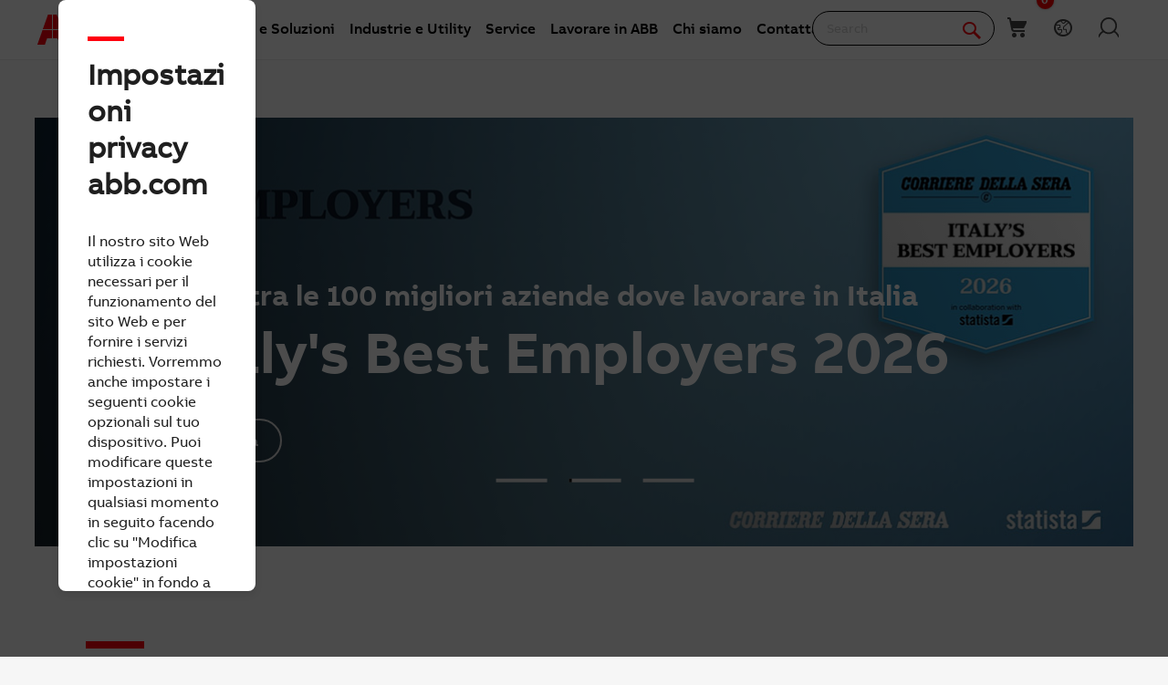

--- FILE ---
content_type: text/html; charset=utf-8
request_url: https://new.abb.com/it
body_size: 23025
content:

<!DOCTYPE html>
<!--[if IE 7]>                 <html lang="it" class="no-js lt-ie10 lt-ie9 lt-ie8 ie7"> <![endif]-->
<!--[if IE 8]>                 <html lang="it" class="no-js lt-ie10 lt-ie9 ie8"> <![endif]-->
<!--[if IE 9]>                 <html lang="it" class="no-js lt-ie10 ie9"> <![endif]-->
<!--[if (gt IE 9)|(!IE)]><!-->
<html lang="it">
<!--<![endif]-->

<head><script type="text/javascript" src="/ruxitagentjs_ICA7NVfqrux_10327251022105625.js" data-dtconfig="rid=RID_1505639|rpid=332356566|domain=abb.com|reportUrl=/rb_bf39360wnj|app=df3cf8a6af3c1311|owasp=1|featureHash=ICA7NVfqrux|srsr=10000|rdnt=1|uxrgce=1|cuc=tsb4abfy|mel=100000|expw=1|dpvc=1|lastModification=1767868826278|postfix=tsb4abfy|tp=500,50,0|srbbv=2|agentUri=/ruxitagentjs_ICA7NVfqrux_10327251022105625.js"></script><script type="text/javascript" src="/WebResource.axd?d=DzHrpQl5URXarFHAtrmzFi8Df16IdG9hNWzUlp6P7fQDaBlGvnlPty1I1572xX-pWqUBl3mzByYa1BdbCdCQqGyLtVDSfQevgAdw5rtHtFBLlFn01k43u9NN3Ia1fxD0qQ-2e0zmZxTnSlvXP2lrXa8RPPUM1c4Vl3sxM_D9cFLs_d1L423omUP25H7rCyS60&amp;t=639041571240000000">

</script><script>document.addEventListener('CassieTemplateInitialized', () => { (function(w,d,s,l,i){w[l]=w[l]||[];w[l].push({'gtm.start':new Date().getTime(),event:'gtm.js'});var f=d.getElementsByTagName(s)[0],j=d.createElement(s),dl=l!='dataLayer'?'&l='+l:'';j.async=true;j.src='https://www.googletagmanager.com/gtm.js?id='+i+dl;f.parentNode.insertBefore(j,f);})(window,document,'script','dataLayer','GTM-PVBPDH'); });</script><meta name="robots" content="index,follow" />
                    
      <script type="text/javascript" src="https://www07.abb.com/cdn/v18.7/scripts/jqueryVersions.js"></script>

         <script src='https://www07.abb.com/cdn/javascript/layoutmobile.js?v=639041571080000000' type='text/javascript'></script>
        <link href='https://www07.abb.com/cdn/Fonts/zico-sans-hebrew/zico-sans-hebrew.css?v=639041571160000000' rel='stylesheet' type='text/css'>
        <link href='https://www07.abb.com/cdn/Fonts/abbvoice-korean/abbvoice-korean.css?v=639041571140000000' rel='stylesheet' type='text/css'>
        <script src='https://www07.abb.com/cdn/Cookie/cassie_cookie.js?v=639041571080000000' type='text/javascript'></script>
        
            <script>
                loadScriptWithFallback({
                    widgetProfileId: 2,
                    languageCode: 'it',
                    licenseKey: '0A4C10A0-E26B-4342-87BD-82538D90137C',
                    region: 'irl',
                    environment: 'production',
                    crossDomainConsent: true,
                });
                window.pisSearchUrl = "https://external.productinformation.abb.com/PisWebApi/v1/";
            </script>
        
         <script src="https://assets.adobedtm.com/3f582187d63b/1e168dfae5a1/launch-38768eadc2c2.min.js" async></script>
     
    <style type="text/css">
        
         @font-face{
            font-family:'ABBVoice';
                src:url('https://www07.abb.com/cdn/Fonts/abbvoice/ABBvoice_W_Rg.eot');
                src:url('https://www07.abb.com/cdn/Fonts/abbvoice/ABBvoice_W_Rg.eot?#iefix') format('embedded-opentype'),
                    url('https://www07.abb.com/cdn/Fonts/abbvoice/ABBvoice_W_Rg.woff2') format('woff2'),
                    url('https://www07.abb.com/cdn/Fonts/abbvoice/ABBvoice_W_Rg.woff') format('woff')
            } 
    </style>
    <meta http-equiv="X-UA-Compatible" content="IE=edge,chrome=1,charset=utf-8,text/html" /><meta name="viewport" content="width=device-width, initial-scale=1.0, maximum-scale=1.0" /><title>
	ABB in Italia | abb.com/it
</title>
        <link rel="alternate" hreflang="x-default" href="https://new.abb.com/it" />

         <link rel="stylesheet" type="text/css" href="https://www07.abb.com/cdn/v18.7/css/min.css" />
        <meta name="build" content="2026.0116.1044.1 - BN=local-build, BM=-961060367"/>
        <meta name="timestamp" content="2026-01-27  02:04:26.7"/>
        <meta name="cidpath" content=""/>
        <link href="/Sitefinity/WebsiteTemplates/AbbBranding/App_Scripts/fifa/components/navigation/navigation.min.css?v=639041571080000000" rel="stylesheet" type="text/css">
    <link rel="icon" href="/cdn/img/favicon.ico" type="image/x-icon" /><link rel="shortcut icon" href="/cdn/img/favicon.ico" type="image/x-icon" /><link rel="icon" type="image/png" sizes="16x16" href="/cdn/img/favicon16-web.png" /><link rel="icon" type="image/png" sizes="32x32" href="/cdn/img/favicon32-web.png" /><link rel="apple-touch-icon-precomposed" sizes="114x114" href="/cdn/img/favicon114_retina.png" /><link rel="apple-touch-icon-precomposed" sizes="72x72" href="/cdn/img/favicon72-ipad.png" /><link rel="apple-touch-icon-precomposed" href="/cdn/img/favicon57-iphone.png" />

    <script>

        var jsLibs = [];
        function isBackend() { return document.getElementsByTagName("body")[0].className.match(/sfPageEditor/) && (typeof requirejs !== 'undefined'); }
        function widgetInit(widget, callback) { if (isBackend()) { callback = callback || function () { }; require([widget], function () { callback(); }); } }
        function dragDropCallback(callback) { if (isBackend()) { callback(); } }
    </script>    
    
        <script>
            var _gaq = _gaq || [];
            function TimeTracker(a, b, c) { return this.MAX_TIME = 6e5, this.category = a, this.variable = b, this.label = c ? c : void 0, this.startTime, this.elapsedTime, this.isDebug = !0, this } TimeTracker.prototype = { startTime: function () { return this.startTime = (new Date).getTime(), this }, endTime: function () { return this.elapsedTime = (new Date).getTime() - this.startTime, this }, debug: function (a) { return this.isDebug = void 0 == a ? !0 : a, this }, send: function (a, b) { if (a = a || this.variable, b = b || this.label, 0 < this.elapsedTime && this.elapsedTime < this.MAX_TIME) { var c = ["_trackTiming", this.category, a, this.elapsedTime, b]; this.isDebug && (c.push(100), window.console && window.console.log && console.log(c)), window._gaq.push(c) } return this } }, window.tt = new TimeTracker("Page", "General Timing"), window.tt.startTime();

            window.atctSettings = {"enableCart":true,"showCartCookieName":"showCart","host":"https://ace.abb.com","getCartOnInit":false,"previewCss":"https://www.abb.com/Sitefinity/WebsiteTemplates/AbbBranding/App_Scripts/requirejs-libs/cart/cartpreviews.css"};
            window.seoSettings = {"enableBreadcrumbSnippet":true};

        </script>
    
    <!--[if lt IE 9]>
        <script type="text/javascript" src="https://www07.abb.com/cdn/v18.7/scripts/min.html5shiv.js"></script>
    <![endif]-->
    
        <script type="text/javascript" data-pin="" src="https://www07.abb.com/cdn/v18.7/scripts/min.head.js"></script>
    
    <link href="/Sitefinity/WebsiteTemplates/AbbBranding/App_Scripts/fifa/components/icons/icons.min.css?v=639041571080000000" rel="stylesheet" type="text/css">
    <link href="/Sitefinity/WebsiteTemplates/AbbBranding/App_Scripts/fifa/components/abbicons-font/abbicons-font.min.css?v=639041571080000000" rel="stylesheet" type="text/css">
    <link href="/Sitefinity/WebsiteTemplates/AbbBranding/App_Scripts/fifa/components/icomoon-font/icomoon-font.min.css?v=639041571080000000" rel="stylesheet" type="text/css">
    <link href="/Sitefinity/WebsiteTemplates/AbbBranding/App_Scripts/fifa/components/reveal/reveal.min.css?v=639041571080000000" rel="stylesheet" type="text/css">
    <link href="/Sitefinity/WebsiteTemplates/AbbBranding/App_Scripts/fifa/components/frame/frame.min.css?v=639041571080000000" rel="stylesheet" type="text/css">
    <link href="/Sitefinity/WebsiteTemplates/AbbBranding/App_Scripts/fifa/components/sections/sections.min.css?v=639041571080000000" rel="stylesheet" type="text/css">
    <link href="/Sitefinity/WebsiteTemplates/AbbBranding/App_Scripts/fifa/components/tabs/tabs.min.css?v=639041571080000000" rel="stylesheet" type="text/css">
    <link href="/Sitefinity/WebsiteTemplates/AbbBranding/App_Scripts/fifa/components/typography/typography.min.css?v=639041571080000000" rel="stylesheet" type="text/css">
    <link href="/Sitefinity/WebsiteTemplates/AbbBranding/App_Scripts/fifa/components/foundation-global/foundation-global.min.css?v=639041571080000000" rel="stylesheet" type="text/css">
    <script src="/Sitefinity/WebsiteTemplates/AbbBranding/App_Scripts/fifa/bower_components/jquery/dist/jquery.min.js?v=639041571080000000" type="text/javascript"></script>
    <script src="/Sitefinity/WebsiteTemplates/AbbBranding/App_Scripts/fifa/components/jquery-custom/jquery-custom.min.js?v=639041571080000000" type="text/javascript"></script>
    
   
        <link rel="stylesheet" type="text/css" href="https://www07.abb.com/cdn/v18.7/css/min-head.css" />
   
        <meta class="elastic" name="content_language" content="it" />
<meta class="elastic" name="country" content="Italy" />
<meta class="elastic" name="offering_type" content="Applications,Software and digital,Products,Services" />
<meta class="elastic" name="content_type" content="Webpage" />
<meta class="elastic" name="company_brand" content="ABB" />
<meta class="elastic" name="theme" content="Country Site" />
<meta class="elastic" name="content_site" content="Abbcom" />

    <meta property="og:title" content="ABB in Italia" /><meta property="og:description" content="ABB &#232; una societ&#224; tecnologica leader a livello globale che infonde energia alla trasformazione della societ&#224; e dell&#39;industria per realizzare un futuro pi&#249; produttivo e sostenibile." /><meta property="og:type" content="website" /><meta property="og:site_name" content="abb.com/it" /><script type="text/javascript">
var _getCookie = function getCookie(cookieName) {
    var name = cookieName + "=";
    var ca = document.cookie.split(';');
    for (var i = 0; i < ca.length; i++) {
        var c = ca[i];
        while (c.charAt(0) == ' ') c = c.substring(1);
        if (c.indexOf(name) == 0) return c.substring(name.length, c.length);
    }
    return "";
}
</script><meta property="og:url" content="https://new.abb.com/it" /><link rel="canonical" href="https://new.abb.com/it" /><link href="/Telerik.Web.UI.WebResource.axd?d=PMrIT5dOWaVYIcpFWUE4nGljqAWZn0MXy8DyZF_FSY0kgTJKQhJJJpUrQTIRp1w1ExMW8otN0GWUCzJyGh4RTyaVlHrE4NXB4e--8rHCW-o4MLlKyU44QZfKqUvwGU2N0&amp;t=638841126637275692&amp;compress=0&amp;_TSM_CombinedScripts_=%3b%3bTelerik.Sitefinity.Resources%2c+Version%3d15.4.8600.0%2c+Culture%3dneutral%2c+PublicKeyToken%3db28c218413bdf563%3ait%3ae647afeb-76be-4c17-a018-38c848f4e9f4%3a7a90d6a" type="text/css" rel="stylesheet" /><link href="/Sitefinity/WebsiteTemplates/AbbBranding/App_Themes/Empty/global/empty.css?v=639041571160000000" type="text/css" rel="stylesheet" /><meta name="description" content="ABB è una società tecnologica leader a livello globale che infonde energia alla trasformazione della società e dell&#39;industria per realizzare un futuro più produttivo e sostenibile." /><meta name="keywords" content="energia, elettricità, efficienza energetica, bassa tensione, media tensione, motori, generatori,  sezionatori, azionamenti, solare, eolico, elettronica di potenza, automazione, controllo, processi, service, domotica, eib, knx, azipod, propulsione," /></head>

<body id="PublicWrapper" class="abbPage sfPublicWrapper roboticsClass">
 <script type="text/javascript">
     $(document).ready(function () {
         if (!window.location.href.includes('products')) {
             if (document.querySelector('link[rel="canonical"]')) {
                 document.querySelector('link[rel="canonical"]').setAttribute("href", window.location.href);
             }
         };
     });
 </script>
    
        <input id="CurrentCultureName" type="hidden" value="it" />
        <input id="CurrentSiteContext" type="hidden" value="it" />
        <input id="TemporaryCareers_CurrentCultureTwoLetterName" type="hidden" value="it" />
        <input id="CID" type="hidden" value="" />
    

     <form method="post" action="./it" id="ctl02" class="templateForm">
<div class="aspNetHidden">
<input type="hidden" name="ctl34_TSM" id="ctl34_TSM" value="" />
<input type="hidden" name="ctl35_TSSM" id="ctl35_TSSM" value="" />
<input type="hidden" name="__EVENTTARGET" id="__EVENTTARGET" value="" />
<input type="hidden" name="__EVENTARGUMENT" id="__EVENTARGUMENT" value="" />
<input type="hidden" name="__VIEWSTATE" id="__VIEWSTATE" value="eEByu0UoOyXO/l+AxvzKH1Fg0h9QNnJy6R+A39hVkmKj17+CVg5UX0xxElOiCztWxGmrYBtqb/wzbJvH8fD6YKhCvu7KrIG5yN7y5sr+WFs=" />
</div>

<script type="text/javascript">
//<![CDATA[
var theForm = document.forms['ctl02'];
if (!theForm) {
    theForm = document.ctl02;
}
function __doPostBack(eventTarget, eventArgument) {
    if (!theForm.onsubmit || (theForm.onsubmit() != false)) {
        theForm.__EVENTTARGET.value = eventTarget;
        theForm.__EVENTARGUMENT.value = eventArgument;
        theForm.submit();
    }
}
//]]>
</script>


<script src="/WebResource.axd?d=pynGkmcFUV13He1Qd6_TZBBVpBCnsTOLeWhafdNeY27y1yAEfCux2PIVaHgvCu_9R_tDSUieRgQ5SKiwF2HTkg2&amp;t=638975810636547878" type="text/javascript"></script>


<script type="text/javascript">
//<![CDATA[
var __cultureInfo = {"name":"it","numberFormat":{"CurrencyDecimalDigits":2,"CurrencyDecimalSeparator":",","IsReadOnly":true,"CurrencyGroupSizes":[3],"NumberGroupSizes":[3],"PercentGroupSizes":[3],"CurrencyGroupSeparator":".","CurrencySymbol":"€","NaNSymbol":"NaN","CurrencyNegativePattern":8,"NumberNegativePattern":1,"PercentPositivePattern":1,"PercentNegativePattern":1,"NegativeInfinitySymbol":"-∞","NegativeSign":"-","NumberDecimalDigits":2,"NumberDecimalSeparator":",","NumberGroupSeparator":".","CurrencyPositivePattern":3,"PositiveInfinitySymbol":"∞","PositiveSign":"+","PercentDecimalDigits":2,"PercentDecimalSeparator":",","PercentGroupSeparator":".","PercentSymbol":"%","PerMilleSymbol":"‰","NativeDigits":["0","1","2","3","4","5","6","7","8","9"],"DigitSubstitution":1},"dateTimeFormat":{"AMDesignator":"","Calendar":{"MinSupportedDateTime":"\/Date(-62135596800000)\/","MaxSupportedDateTime":"\/Date(253402297199999)\/","AlgorithmType":1,"CalendarType":1,"Eras":[1],"TwoDigitYearMax":2029,"IsReadOnly":true},"DateSeparator":"/","FirstDayOfWeek":1,"CalendarWeekRule":2,"FullDateTimePattern":"dddd d MMMM yyyy HH:mm:ss","LongDatePattern":"dddd d MMMM yyyy","LongTimePattern":"HH:mm:ss","MonthDayPattern":"d MMMM","PMDesignator":"","RFC1123Pattern":"ddd, dd MMM yyyy HH\u0027:\u0027mm\u0027:\u0027ss \u0027GMT\u0027","ShortDatePattern":"dd/MM/yyyy","ShortTimePattern":"HH:mm","SortableDateTimePattern":"yyyy\u0027-\u0027MM\u0027-\u0027dd\u0027T\u0027HH\u0027:\u0027mm\u0027:\u0027ss","TimeSeparator":":","UniversalSortableDateTimePattern":"yyyy\u0027-\u0027MM\u0027-\u0027dd HH\u0027:\u0027mm\u0027:\u0027ss\u0027Z\u0027","YearMonthPattern":"MMMM yyyy","AbbreviatedDayNames":["dom","lun","mar","mer","gio","ven","sab"],"ShortestDayNames":["do","lu","ma","me","gi","ve","sa"],"DayNames":["domenica","lunedì","martedì","mercoledì","giovedì","venerdì","sabato"],"AbbreviatedMonthNames":["gen","feb","mar","apr","mag","giu","lug","ago","set","ott","nov","dic",""],"MonthNames":["gennaio","febbraio","marzo","aprile","maggio","giugno","luglio","agosto","settembre","ottobre","novembre","dicembre",""],"IsReadOnly":true,"NativeCalendarName":"calendario gregoriano","AbbreviatedMonthGenitiveNames":["gen","feb","mar","apr","mag","giu","lug","ago","set","ott","nov","dic",""],"MonthGenitiveNames":["gennaio","febbraio","marzo","aprile","maggio","giugno","luglio","agosto","settembre","ottobre","novembre","dicembre",""]},"eras":[1,"d.C.",null,0]};//]]>
</script>

<script src="/Telerik.Web.UI.WebResource.axd?_TSM_HiddenField_=ctl34_TSM&amp;compress=2&amp;_TSM_CombinedScripts_=%3b%3bSystem.Web.Extensions%2c+Version%3d4.0.0.0%2c+Culture%3dneutral%2c+PublicKeyToken%3d31bf3856ad364e35%3ait%3aa8328cc8-0a99-4e41-8fe3-b58afac64e45%3aea597d4b%3ab25378d2%3bTelerik.Sitefinity.Resources%3ait%3ae647afeb-76be-4c17-a018-38c848f4e9f4%3a924d9595" type="text/javascript"></script>
<script src="/cdn/javascript/Megamenu/megaMenu.min.js?v=639041571140000000" type="text/javascript"></script>
<script src="/Sitefinity/WebsiteTemplates/AbbBranding/App_Scripts/Robotics Scripts/clientlib-ext-picturefill.min.js?v=639041571080000000" type="text/javascript"></script>
<script src="/Sitefinity/WebsiteTemplates/AbbBranding/App_Scripts/Robotics Scripts/clientlib-ext-iframe-resizer.min.js?v=639041571080000000" type="text/javascript"></script>
<script src="/cdn/javascript/Megafooter/megaFooter.min.js?v=639041571140000000" type="text/javascript"></script>
<div class="aspNetHidden">

	<input type="hidden" name="__VIEWSTATEGENERATOR" id="__VIEWSTATEGENERATOR" value="AC70AE07" />
</div><script type="text/javascript">
//<![CDATA[
Sys.WebForms.PageRequestManager._initialize('ctl00$ctl34', 'ctl02', [], [], [], 90, 'ctl00');
//]]>
</script>
<input type="hidden" name="ctl00$ctl34" id="ctl34" />
<script type="text/javascript">
//<![CDATA[
Sys.Application.setServerId("ctl34", "ctl00$ctl34");
Sys.Application._enableHistoryInScriptManager();
//]]>
</script>

        <div class="backendWrapper">
            






             <section class="templateHeaderSection">
                 <header data-elastic-exclude class="abb-page__header abb-page__header--sticky floating-header">
                <nav class="abb-nav headerWrapperInner" data-abb-navigation="" data-tracking-category="Flyout" data-tracking-enabled="true">
                    <div class=" abb-nav__head">
                        <a class="abb-page__header__logo-simple" href="/" tabindex="1" title="ABB logo"></a>
                        <div class="display__none abb-nav__flex">
                            <a class="abb-nav__button" href="#" id="cardIconM">
                                <span class="abb-nav__button__icon abb-icon abb-icon-shoping__list"></span>
                                <span class="cart-count-mobile" id="cartCount">0</span>
                            </a>
                            <a class="abb-nav__button" data-open="language-selector-container">
                                <span class="abb-nav__button__icon abb-icon abb-icon__earth"></span>
                            </a>
                            
                                <a class="abb-nav__button" href="https://myportal.abb.com/welcome">
                                    <span class="abb-nav__button__icon abb-icon abb-icon__lock"></span>
                                </a>
                            
                        </div>
                        <span class="abb-nav__menu-button" data-tracking-action="Flyout tab opened" data-tracking-label="Navigate"></span>
                    </div>
                    <div class="abb-nav__menu">

                        


    <script>
       document.addEventListener(
       "event_created_csSelectedCountry",
       (e) => {
           var countryCode = $.cookie('csSelectedCountry');

           var href = $('.topMenuWhereToBuyLink').attr('href');
           $('.topMenuWhereToBuyLink').attr('href', href + countryCode);
       },
       false,
    );
    </script>



<div class="megaMenu_topMenuContainer">
    <ul class="megaMenu">
        <li class="noLink"><a>Prodotti e Soluzioni</a><span class="megaMenu_topMenuSVG"><svg style="vertical-align:middle" width="9" height="14" viewBox="0 0 9 14" fill="none" xmlns="http://www.w3.org/2000/svg"><path fill-rule="evenodd" clip-rule="evenodd" d="M5.58586 7L0.292969 1.70711L1.70718 0.292892L8.41429 7L1.70718 13.7071L0.292969 12.2929L5.58586 7Z" fill="#262626" /></svg></span></li>
        <li class="noLink"><a>Industrie e Utility</a><span class="megaMenu_topMenuSVG"><svg style="vertical-align:middle" width="9" height="14" viewBox="0 0 9 14" fill="none" xmlns="http://www.w3.org/2000/svg"><path fill-rule="evenodd" clip-rule="evenodd" d="M5.58586 7L0.292969 1.70711L1.70718 0.292892L8.41429 7L1.70718 13.7071L0.292969 12.2929L5.58586 7Z" fill="#262626" /></svg></span></li>
        <li class="noLink"><a>Service</a><span class="megaMenu_topMenuSVG"><svg style="vertical-align:middle" width="9" height="14" viewBox="0 0 9 14" fill="none" xmlns="http://www.w3.org/2000/svg"><path fill-rule="evenodd" clip-rule="evenodd" d="M5.58586 7L0.292969 1.70711L1.70718 0.292892L8.41429 7L1.70718 13.7071L0.292969 12.2929L5.58586 7Z" fill="#262626" /></svg></span></li>
        <li class="hasLink"><a target="_self" href="https://careers.abb/global/it">Lavorare in ABB</a></li>
        <li class="hasLink"><a target="_self" href="https://new.abb.com/it/chi-siamo">Chi siamo</a></li>
        <li class="hasLink"><a target="_self" href="https://new.abb.com/it/chi-siamo/contattaci">Contattaci</a></li>
    </ul>

    <div data-PageName="/headerfooter/header/it-megamenu" class="megaMenudataLoad"></div>

</div>





                         
                        <div class="abb-nav__quick-buttons">
                            <div class="abb-search-bar" data-abb-search-bar="0yonhn-abb-search-bar">
                                <input abb_search_query_textfield=""  class="abb-search-bar__input" id="search" name="q" placeholder="Search" data-placeholder-initial-text="Search" data-placeholder-changed-text="Type search" tabindex="0" type="text" value="" autocomplete="off" />
                                <div class="forSearchPage" data-forSearchPage="0">
                                    <input abb_search_submit_button="" class="abb-search-bar__submit" type="button" value="" />                          
                                    <span class="abb-search-bar__clear">
                                        <img class="abb-icon abb-icon__clear" alt="clear" src="/cdn/img/Autosuggestion/errorcircle.png"/>
                                    </span>
                                    <span class="abb-search-bar__line">
                                        <svg width="1" height="23" viewBox="0 0 1 23" fill="none" xmlns="http://www.w3.org/2000/svg">
                                            <line x1="0.5" y1="-2.18557e-08" x2="0.500001" y2="23" stroke="#979797"/>
                                        </svg>
                                    </span>
                                    <span class="abb-search-bar__icon">
                                        <span class="abb-icon abb-icon__search"></span>
                                    </span>                               
                                </div>
                            </div>
                            <div class="abb-search-autosuggestion">
                                        <div class="abb-search-autosuggestion-contents">
                                            <div class="abb-search-autosuggestion-elastic">
                                                 <div>Suggestions</div>
                                                <div class="abb-search-autosuggestion-elastic-contents" data-nosuggestionmessage="There are no suggestion in Pages for the word your searching for." data-somethingwentwrong-Suggestion="Something went wrong for Pages Suggestion"></div>
                                            </div>
                                            <div class="abb-search-autosuggestion-products">
                                                 <div>Products</div>
                                                 <div class="abb-search-autosuggestion-products-contents" data-noproductsmessage="There are no suggestion in Products for the word your searching for." data-somethingwentwrong-Products="Something went wrong for Products Suggestion"></div>
                                                 <a class="abb-search-seeMoreProductsLink" href="#">See more products</a>
                                            </div>
                                         </div>
                            </div>
                            <div class="abb-cart-preview">
                                
                                    <div class="abb-cart-preview-header">
                                        Shopping list preview
                                    </div>
                                
                                
                                    <div class="abb-cart-preview-contents"
                                         data-empty-message="Shopping list empty">
                                    </div>
                                
                            </div>
                            <div class="abb-search-trending" style="display:none;">
                                 <div class="abb-trending-label">Trending</div>
                                 <div class="abb-search-trending-contents"></div>
                            </div>
                            <div class="display__desktop">
                                <a class="abb-nav__button" href="#" id="cardIconD">
                                <span class="abb-nav__button__icon abb-icon abb-icon-shoping__list"></span>
                                <span class="cart-count-desktop" id="cartCountDesktop">0</span>
                            </a>
                                <a class="abb-nav__button" data-open="language-selector-container">
                                    <span class="abb-nav__button__icon abb-icon abb-icon__earth"></span>
                                </a>
                                 
                                     <a class="abb-nav__button" href="https://myportal.abb.com/welcome">
                                        <span class="abb-nav__button__icon abb-icon abb-icon__lock"></span>
                                     </a>
                                 
                            </div>
                        </div>
                    </div>                   
                </nav>
                <div class="cmp-header__border"></div>
                


            </header>
              </section>

            <section class="templateMainSection">
                
<div class="lo_cols schemeWhite">
    <div class="lo_colsOut lo_1col_1_100">
        <div class="lo_colsIn lo_1col_1in_100">
            <div class="sf_cols">
                <div class="sf_colsOut sf_1col_1_100" style="">
                    <div id="Content_T7E7A54FD001_Col00" class="sf_colsIn sf_1col_1in_100" style="margin: 40px 0px 0px;"><div class="lo_cols t">
    <div class="lo_colsOut lo_1col_1_100">
        <div class="lo_colsIn lo_1col_1in_100">
            <div class="sf_cols">
                <div class="sf_colsOut sf_1col_1_100">
                    <div id="Content_C1544_Col00" class="sf_colsIn sf_1col_1in_100 layout12">
<link href="/Sitefinity/WebsiteTemplates/AbbBranding/App_Styles/Robotics Styles/clientlib-base.min.css?v=639041571140000000" rel="stylesheet" type="text/css" />
<div class="root responsivegrid">
    <div class="aem-Grid aem-Grid--12 aem-Grid--default--12">
        <div class="responsivegrid abb-content-section-responsive aem-GridColumn aem-GridColumn--default--12">
            <div class="aem-Grid aem-Grid--12 aem-Grid--default--12 ">
                <div class="stagecarousel carousel panelcontainer aem-GridColumn aem-GridColumn--default--12">
                    <div class="cmp-carousel cmp-carousel--stage bounce-padding" id="cmp-3mHPUQoPGn8ehi" role="group" aria-label="Stage Carousel" aria-roledescription="carousel" data-cmp-is="carousel" data-cmp-autoplay="true" data-cmp-delay="5000" data-cmp-autopausedisabled="false">
                        <div class="cmp-carousel__content">
                            
                                <div class="cmp-carousel__item cmp-carousel__item--active" role="tabpanel" aria-label="Slide 1 of 3" data-cmp-hook-carousel="item">
                                    <div class="cmp-carousel__item__image">
                                        <div class="cmp-picture">
                                            
                                                <picture>
                                                    <source data-aspectratio="5x2" data-rendition="5x2-l" media="(min-width: 1024px)" srcset="https://www07.abb.com/images/librariesprovider6/campagne/la-staffetta-red.jpg?sfvrsn=c3270a0d_0">
                                                    <source data-aspectratio="16x9" data-rendition="16x9-l" media="(min-width: 768px)" srcset="https://www07.abb.com/images/librariesprovider6/campagne/la-staffetta-red.jpg?sfvrsn=c3270a0d_0">
                                                    <source data-aspectratio="4x3" data-rendition="4x3-s" srcset="https://www07.abb.com/images/librariesprovider6/campagne/la-staffetta-red.jpg?sfvrsn=c3270a0d_0">
                                                    <img class="cmp-carousel__item-image lazy" src="https://www07.abb.com/images/librariesprovider6/campagne/la-staffetta-red.jpg?sfvrsn=c3270a0d_0" data-src="https://www07.abb.com/images/librariesprovider6/campagne/la-staffetta-red.jpg?sfvrsn=c3270a0d_0" data-cmp-hook-image="image" alt="#LaStaffettaDiABB" title="#LaStaffettaDiABB" />
                                                </picture>
                                        </div>
                                    </div>
                                    <div class="cmp-stage__category">
                                        <a class="cmp-stage__category__titlelink" href="https://new.abb.com/it/media/video/la-staffetta" target="_blank">
                                            <div itemscope="">
                                                                                                                                                                                                    <h3 class="cmp-stage__category__title">Tornano i vodcast di ABB in Italia!</h3>
                                            </div>
                                            <div itemscope="">
                                                                                                                                                    <h2 class="cmp-stage__category__heading">#LaStaffettaDiABB</h2>
                                                                                            </div>
                                        </a>
                                        
                                            <div class="cmp-abb-cta">
                                                <a class="cmp-abb-cta__link cmp-carousel__action-link cmp-abb-cta__link--secondary" href="https://new.abb.com/it/media/video/la-staffetta" target="_blank">Esplora</a>
                                            </div>
                                    </div>
                                </div>
                                                            <div class="cmp-carousel__item" role="tabpanel" aria-label="Slide 2 of 3" data-cmp-hook-carousel="item">
                                    <div class="cmp-carousel__item__image">
                                        <div class="cmp-picture">
                                            
                                                <picture>
                                                    <source data-aspectratio="5x2" data-rendition="5x2-l" media="(min-width: 1024px)" srcset="https://www07.abb.com/images/librariesprovider6/slider/best_2026_corriere.jpg?sfvrsn=a69e1b0d_3">
                                                    <source data-aspectratio="16x9" data-rendition="16x9-l" media="(min-width: 768px)" srcset="https://www07.abb.com/images/librariesprovider6/slider/best_2026_corriere.jpg?sfvrsn=a69e1b0d_3">
                                                    <source data-aspectratio="4x3" data-rendition="4x3-s" srcset="https://www07.abb.com/images/librariesprovider6/slider/best_2026_corriere.jpg?sfvrsn=a69e1b0d_3">
                                                    <img class="cmp-carousel__item-image lazy" src="https://www07.abb.com/images/librariesprovider6/slider/best_2026_corriere.jpg?sfvrsn=a69e1b0d_3" data-src="https://www07.abb.com/images/librariesprovider6/slider/best_2026_corriere.jpg?sfvrsn=a69e1b0d_3" data-cmp-hook-image="image" alt="Italy&#39;s Best Employers 2026" title="Italy&#39;s Best Employers 2026">
                                                </picture>
                                        </div>
                                    </div>
                                    <div class="cmp-stage__category">
                                        <a class="cmp-stage__category__titlelink" href="https://www.corriere.it/buone-notizie/25_ottobre_07/le-100-migliori-aziende-dove-lavorare-in-italia-la-classifica-delle-best-employers-2026-56153d9c-dd10-46ab-93de-93d13c6bcxlk.shtml" target="_blank">
                                            <div itemscope="">
                                                                                                                                                    <h2 class="cmp-stage__category__title">ABB tra le 100 migliori aziende dove lavorare in Italia</h2>
                                                                                            </div>
                                            <div itemscope="">
                                                                                                                                                                                                    <h3 class="cmp-stage__category__heading">Italy&#39;s Best Employers 2026</h3>
                                            </div>
                                        </a>
                                        
                                            <div class="cmp-abb-cta">
                                                <a class="cmp-abb-cta__link cmp-carousel__action-link cmp-abb-cta__link--secondary" href="https://www.corriere.it/buone-notizie/25_ottobre_07/le-100-migliori-aziende-dove-lavorare-in-italia-la-classifica-delle-best-employers-2026-56153d9c-dd10-46ab-93de-93d13c6bcxlk.shtml" target="_blank">Esplora</a>
                                            </div>
                                    </div>
                                </div>
                                                            <div class="cmp-carousel__item" role="tabpanel" aria-label="Slide 3 of 3" data-cmp-hook-carousel="item">
                                    <div class="cmp-carousel__item__image">
                                        <div class="cmp-picture">
                                            
                                                <picture>
                                                    <source data-aspectratio="5x2" data-rendition="5x2-l" media="(min-width: 1024px)" srcset="https://www07.abb.com/images/librariesprovider6/slider/press-release-page-header_1280x720_w-o-text.jpg?sfvrsn=1187c00c_0">
                                                    <source data-aspectratio="16x9" data-rendition="16x9-l" media="(min-width: 768px)" srcset="https://www07.abb.com/images/librariesprovider6/slider/press-release-page-header_1280x720_w-o-text.jpg?sfvrsn=1187c00c_0">
                                                    <source data-aspectratio="4x3" data-rendition="4x3-s" srcset="https://www07.abb.com/images/librariesprovider6/slider/press-release-page-header_1280x720_w-o-text.jpg?sfvrsn=1187c00c_0">
                                                    <img class="cmp-carousel__item-image lazy" src="https://www07.abb.com/images/librariesprovider6/slider/press-release-page-header_1280x720_w-o-text.jpg?sfvrsn=1187c00c_0" data-src="https://www07.abb.com/images/librariesprovider6/slider/press-release-page-header_1280x720_w-o-text.jpg?sfvrsn=1187c00c_0" data-cmp-hook-image="image" alt="Engineered to Outrun" title="Engineered to Outrun">
                                                </picture>
                                        </div>
                                    </div>
                                    <div class="cmp-stage__category">
                                        <a class="cmp-stage__category__titlelink" href="/it/chi-siamo/engineered-to-outrun" target="_blank">
                                            <div itemscope="">
                                                                                                                                                                                                    <h3 class="cmp-stage__category__title">Aiutiamo le industrie a diventare pi&#249; agili e sostenibili</h3>
                                            </div>
                                            <div itemscope="">
                                                                                                                                                    <h2 class="cmp-stage__category__heading">Engineered to Outrun</h2>
                                                                                            </div>
                                        </a>
                                        
                                            <div class="cmp-abb-cta">
                                                <a class="cmp-abb-cta__link cmp-carousel__action-link cmp-abb-cta__link--secondary" href="/it/chi-siamo/engineered-to-outrun" target="_blank">Scopri di pi&#249;</a>
                                            </div>
                                    </div>
                                </div>
                            
                            <div class="hide cmp-stage-carousel__publish-date">
                                <div class="date-placeholder">
                                </div>
                            </div>

                            <ol class="cmp-carousel__indicators" role="tablist" aria-label="Choose a slide to display" data-cmp-hook-carousel="indicators">
                                
                                                                                                    <li class="cmp-carousel__indicator" role="tab" aria-label="Slide 1" data-cmp-hook-carousel="indicator">
                                        <div class="progress-wrap">
                                            <div class="progress-bar"></div>
                                        </div>
                                    </li>
                                    <li class="cmp-carousel__indicator" role="tab" aria-label="Slide 2" data-cmp-hook-carousel="indicator">
                                        <div class="progress-wrap">
                                            <div class="progress-bar"></div>
                                        </div>
                                    </li>
                                    <li class="cmp-carousel__indicator" role="tab" aria-label="Slide 3" data-cmp-hook-carousel="indicator">
                                        <div class="progress-wrap">
                                            <div class="progress-bar"></div>
                                        </div>
                                    </li>
                                                            </ol>
                        </div>
                    </div>
                </div>
            </div>
        </div>
    </div>
</div>



<script src="/Sitefinity/WebsiteTemplates/AbbBranding/App_Scripts/Robotics Scripts/clientlib-base.min.js?v=639041571080000000" type="text/javascript"></script></div>
                </div>
            </div>
        </div>
    </div>
</div><div class="lo_cols t">
    <div class="lo_colsOut lo_1col_1_100">
        <div class="lo_colsIn lo_1col_1in_100">
            <div class="sf_cols">
                <div class="sf_colsOut sf_1col_1_100">
                    <div id="Content_C1629_Col00" class="sf_colsIn sf_1col_1in_100 layout12">




            <div  class="textContainer headline headline-cursor">
                <h1 class="tile-headline">ABB in Italia</h1>
            </div>
</div>
                </div>
            </div>
        </div>
    </div>
</div><div class="lo_cols t">
    <div class="lo_colsOut lo_2cols_1_67">
        <div class="lo_colsIn lo_2cols_1in_67">
            <div class="sf_cols">
                <div class="sf_colsOut sf_1col_1_100">
                    <div id="Content_C1632_Col00" class="sf_colsIn sf_1col_1in_100 layout8"><div class='sfContentBlock'>ABB &egrave; un leader tecnologico globale nell'elettrificazione e nell'automazione, che contribuisce a costruire un futuro pi&ugrave; sostenibile ed efficiente nella gestione delle risorse. Combinando le proprie competenze ingegneristiche e di digitalizzazione, ABB aiuta le industrie ad operare massimizzando le loro prestazioni e diventando cos&igrave; sempre pi&ugrave; efficienti, produttive e sostenibili. In ABB chiamiamo tutto questo "Engineered to Outrun". Il Gruppo ha oltre 140 anni di storia e piu&rsquo; di 110.000 dipendenti in tutto il mondo. Le azioni di ABB sono quotate al SIX Swiss Exchange (ABBN) e al Nasdaq Stockholm (ABB).&nbsp;

</div>
                    </div>
                </div>
            </div>
        </div>
    </div>
    <div class="lo_colsOut lo_2cols_2_33">
        <div class="lo_colsIn lo_2cols_2in_33">
            <div class="sf_cols">
                <div class="sf_colsOut sf_1col_1_100">
                    <div id="Content_C1632_Col01" class="sf_colsIn sf_1col_1in_100 layout4">
<style>
    .descriptionText {
        display: block;
        clear: both;
    }

    .linkText {
        clear: both;
    }

    .abbButton.gradientHeadlineColors.red.text-right {
        float: right;
    }

    .abbButton.gradientHeadlineColors.red.text-left {
        float: left;
    }

    .abbButton.gradientHeadlineColors.gray.text-right {
        float: right;
    }

    .abbButton.gradientHeadlineColors.gray.text-left {
        float: left;
    }

    .normal.text-left {
        float: left;
    }

    .normal.text-right {
        float: right;
    }
</style>
<!-- Universal Call To Action Widget -->
<div class="abbUctaContainer tile actionWidgetContainer">
    <div class="inner">
        <div class="textContainer">





            
            <a data-ga-params="Call To Action;Scopri di pi&#249;;Click" href="/it/chi-siamo"  class="abbButton gradientHeadlineColors red text-left linkText">Scopri di pi&#249;</a>

        </div>
    </div>
</div>

                    </div>
                </div>
            </div>
        </div>
    </div>
</div>


<script>
    jsLibs.push("layout8_4");
</script><div class="lo_cols t">
    <div class="lo_colsOut lo_1col_1_100">
        <div class="lo_colsIn lo_1col_1in_100">
            <div class="sf_cols">
                <div class="sf_colsOut sf_1col_1_100">
                    <div id="Content_C1636_Col00" class="sf_colsIn sf_1col_1in_100 layout12">




            <div  class="textContainer headline headline-cursor">
                <h2 class="tile-headline">La nostra offerta</h2>
            </div>
</div>
                </div>
            </div>
        </div>
    </div>
</div><div class="expandable">
   <div class="menuWrapper">
    <div class="lo_cols t navWrapper">
        <div class="lo_colsOut lo_4cols_1_25">
            <div class="lo_colsIn lo_4cols_1in_25">
                <div class="sf_cols">
                    <div class="sf_colsOut sf_1col_1_100">
                        <div id="Content_C111_Col00" class="sf_colsIn sf_1col_1in_100 layout3 nav">

<div class="tile expandableTileBox expandableTile">
    <div class="slideDown inner navNav ">
        <div class="imageContainer">
            <img data-src="https://www07.abb.com/images/librariesprovider6/home-page/prodotti_e_soluzioni_icon41fdc1f3c1f463c09537ff0000433538.jpg?Culture=it&amp;sfvrsn=7f09a20b_2&amp;CropWidth=400&amp;CropHeight=126&amp;Quality=High&amp;CropX=0&amp;CropY=0&amp;Width=400&amp;Height=126&amp;Method=CropToFixedAreaCropToFixedAreaArguments&amp;Key=5a7f4ce650a644e923297d078cd511e4" class="lazy stretch" alt="Prodotti_e_Soluzioni_icon" title="Prodotti e Soluzioni" />
        </div>
        <div class="navTextContainer asLink">
            <h3>Prodotti e Soluzioni</h3>
            <div class="expand-arrow positioned icon-abb_down_24 down" data-ga-params="Expandable Tile;Expand;Prodotti e Soluzioni"></div>
            <div class="expand-arrow positioned icon-abb_up_24 up"></div>
        </div>

    </div>
</div>


<script>
    dragDropCallback(function () {
        rememberContainingLayout();
    });
</script>


<style>

    /* Default css*/

    @media all and (max-width: 768px) {
    
        /* add new css expandable 4 colum layout*/


        .expandable .navWrapper.four-collayout {
            width: 100%;
            height: auto;
            padding-right: 21px;
        }

        #PublicWrapper .expandable .navWrapper.four-collayout .lo_colsOut.lo_4cols_1_25, #PublicWrapper .expandable .navWrapper.four-collayout .lo_colsOut.lo_4cols_2_25,
        #PublicWrapper .expandable .navWrapper.four-collayout .lo_colsOut.lo_4cols_3_25, #PublicWrapper .expandable .navWrapper.four-collayout .lo_colsOut.lo_4cols_4_25 {
            width: 100% !important;
        }

        #PublicWrapper .expandable .navWrapper.six-collayout .lo_colsOut.lo_4cols_1_25, #PublicWrapper .expandable .navWrapper.six-collayout .lo_colsOut.lo_4cols_2_25,
        #PublicWrapper .expandable .navWrapper.six-collayout .lo_colsOut.lo_4cols_3_25, #PublicWrapper .expandable .navWrapper.six-collayout .lo_colsOut.lo_4cols_4_25 {
            width: 50% !important;
        }

        #PublicWrapper .expandable .navWrapper.four-collayout .lo_colsOut.lo_4cols_1_25:hover, #PublicWrapper .expandable .navWrapper.four-collayout .lo_colsOut.lo_4cols_2_25:hover,
         #PublicWrapper .expandable .navWrapper.four-collayout .lo_colsOut.lo_4cols_3_25:hover, #PublicWrapper .expandable .navWrapper.four-collayout .lo_colsOut.lo_4cols_4_25:hover {
                background: #f5f5f5;
                border-top: 1px solid #e5e2e2;
                border-bottom: 1px solid #e5e2e2;
        }



        .expandable .menuWrapper .four-collayout .slideDown.inner.navNav {
            display: flex;
            flex-direction: row;
            height: auto !important;
            min-height: auto !important;
            align-items: center;
        }

        .expandable .menuWrapper .four-collayout .slideDown.inner.navNav .imageContainer {
                width: 15%;
            }

        .expandable .menuWrapper .four-collayout .expand-arrow.positioned {
            right: 4%;
            top: 15px;
        }

        .expandable .four-collayout .nav .selected .expand-arrow.up.positioned {
            top: 15px;
        }

        .four-collayout .navTextContainer {
            padding: 0px 8px 11px 8px;

        }

        .expandable .four-collayout .navTextContainer h3, .expandable .six-collayout .navTextContainer h3 {
            font-size: 20px !important;
            padding: 0px 20px 0px 0px;
        }

        .four-collayout .gradientHeadlineColors:before {
            border-top: none;
        }

        .four-collayout .gradientHeadlineColors.selected {
            border-bottom: 0px;
        }


        .expandable .menuWrapper .four-collayout .lo_4cols_1_25, .expandable .menuWrapper .four-collayout .lo_4cols_2_25, .expandable .menuWrapper .four-collayout .lo_4cols_3_25, .expandable .menuWrapper .four-collayout .lo_4cols_4_25 {
            float: left;
            width: 100%;
            margin: 0;
        }

        .expandable .menuWrapper .four-collayout .lo_row1 .imageContainer, .expandable .menuWrapper .four-collayout .lo_row2 .imageContainer, .expandable .menuWrapper .four-collayout .lo_row3 .imageContainer, .expandable .menuWrapper .four-collayout .lo_row4 .imageContainer {
            height: auto !important;
        }

        .four-collayout .tile.expandableTileBox.expandableTile {
            padding-top: 0px;
        }


        /* add new css expandable 6 column layout*/

        .expandable .navWrapper.six-collayout {
            width: 100%;
            height: auto;
            padding-right: 21px;
        }

        #PublicWrapper .expandable .navWrapper.six-collayout .lo_colsOut.lo_6cols_1_16, #PublicWrapper .expandable .navWrapper.six-collayout .lo_colsOut.lo_6cols_2_16,
        #PublicWrapper .expandable .navWrapper.six-collayout .lo_colsOut.lo_6cols_3_16, #PublicWrapper .expandable .navWrapper.six-collayout .lo_colsOut.lo_6cols_4_16,
        #PublicWrapper .expandable .navWrapper.six-collayout .lo_colsOut.lo_6cols_5_16, #PublicWrapper .expandable .navWrapper.six-collayout .lo_colsOut.lo_6cols_6_16 {
            width: 100% !important;
        }

            #PublicWrapper .expandable .navWrapper.six-collayout .lo_colsOut.lo_6cols_1_16:hover, #PublicWrapper .expandable .navWrapper.six-collayout .lo_colsOut.lo_6cols_2_16:hover,
            #PublicWrapper .expandable .navWrapper.six-collayout .lo_colsOut.lo_6cols_3_16:hover, #PublicWrapper .expandable .navWrapper.six-collayout .lo_colsOut.lo_6cols_4_16:hover,
            #PublicWrapper .expandable .navWrapper.six-collayout .lo_colsOut.lo_6cols_5_16:hover, #PublicWrapper .expandable .navWrapper.six-collayout .lo_colsOut.lo_6cols_6_16:hover {
                background: #f5f5f5;
                border-top: 1px solid #e5e2e2;
                border-bottom: 1px solid #e5e2e2;
            }

        .expandable .menuWrapper .six-collayout .lo_row11 .imageContainer, .expandable .menuWrapper .six-collayout .lo_row22 .imageContainer, .expandable .menuWrapper .six-collayout .lo_row33 .imageContainer, .expandable .menuWrapper .six-collayout .lo_row44 .imageContainer,
        .expandable .menuWrapper .six-collayout .lo_row55 .imageContainer, .expandable .menuWrapper .six-collayout .lo_row66 .imageContainer {
            height: auto !important;
        }

        .expandable .menuWrapper .six-collayout .slideDown.inner.navNav {
            display: flex;
            flex-direction: row;
            height: auto !important;
            min-height: auto !important;
            align-items: center;
        }

         .expandable .menuWrapper .six-collayout .slideDown.inner.navNav .imageContainer {
                width: 15%;
                height:24px !important;
            }

        .expandable .menuWrapper .six-collayout .expand-arrow.positioned {
            right: 4%;
            top: 15px;
        }

        .expandable .nav .selected .expand-arrow.up.positioned {
            top: 15px;
        }

        .six-collayout .tile.expandableTileBox.expandableTile {
            padding-top: 0px;
        }

        .six-collayout .gradientHeadlineColors.selected {
            border-bottom: 0px;
        }
        .six-collayout .navTextContainer {
            padding: 0px 8px 11px 8px;
        }
       
    }
</style>
                        </div>
                    </div>
                </div>
            </div>
        </div>
        <div class="lo_colsOut lo_4cols_2_25">
            <div class="lo_colsIn lo_4cols_2in_25">
                <div class="sf_cols">
                    <div class="sf_colsOut sf_1col_1_100">
                        <div id="Content_C111_Col01" class="sf_colsIn sf_1col_1in_100 layout3 nav">

<div class="tile expandableTileBox expandableTile">
    <div class="slideDown inner navNav ">
        <div class="imageContainer">
            <img data-src="https://www07.abb.com/images/librariesprovider6/home-page/industrie_e_utility_icon63fdc1f3c1f463c09537ff0000433538.jpg?Culture=it&amp;sfvrsn=5d09a20b_2&amp;CropWidth=400&amp;CropHeight=126&amp;Quality=High&amp;CropX=0&amp;CropY=0&amp;Width=400&amp;Height=126&amp;Method=CropToFixedAreaCropToFixedAreaArguments&amp;Key=5a7f4ce650a644e923297d078cd511e4" class="lazy stretch" alt="Industrie_e_Utility_icon" title="Industrie e Utility" />
        </div>
        <div class="navTextContainer asLink">
            <h3>Industrie e Utility</h3>
            <div class="expand-arrow positioned icon-abb_down_24 down" data-ga-params="Expandable Tile;Expand;Industrie e Utility"></div>
            <div class="expand-arrow positioned icon-abb_up_24 up"></div>
        </div>

    </div>
</div>


<script>
    dragDropCallback(function () {
        rememberContainingLayout();
    });
</script>


<style>

    /* Default css*/

    @media all and (max-width: 768px) {
    
        /* add new css expandable 4 colum layout*/


        .expandable .navWrapper.four-collayout {
            width: 100%;
            height: auto;
            padding-right: 21px;
        }

        #PublicWrapper .expandable .navWrapper.four-collayout .lo_colsOut.lo_4cols_1_25, #PublicWrapper .expandable .navWrapper.four-collayout .lo_colsOut.lo_4cols_2_25,
        #PublicWrapper .expandable .navWrapper.four-collayout .lo_colsOut.lo_4cols_3_25, #PublicWrapper .expandable .navWrapper.four-collayout .lo_colsOut.lo_4cols_4_25 {
            width: 100% !important;
        }

        #PublicWrapper .expandable .navWrapper.six-collayout .lo_colsOut.lo_4cols_1_25, #PublicWrapper .expandable .navWrapper.six-collayout .lo_colsOut.lo_4cols_2_25,
        #PublicWrapper .expandable .navWrapper.six-collayout .lo_colsOut.lo_4cols_3_25, #PublicWrapper .expandable .navWrapper.six-collayout .lo_colsOut.lo_4cols_4_25 {
            width: 50% !important;
        }

        #PublicWrapper .expandable .navWrapper.four-collayout .lo_colsOut.lo_4cols_1_25:hover, #PublicWrapper .expandable .navWrapper.four-collayout .lo_colsOut.lo_4cols_2_25:hover,
         #PublicWrapper .expandable .navWrapper.four-collayout .lo_colsOut.lo_4cols_3_25:hover, #PublicWrapper .expandable .navWrapper.four-collayout .lo_colsOut.lo_4cols_4_25:hover {
                background: #f5f5f5;
                border-top: 1px solid #e5e2e2;
                border-bottom: 1px solid #e5e2e2;
        }



        .expandable .menuWrapper .four-collayout .slideDown.inner.navNav {
            display: flex;
            flex-direction: row;
            height: auto !important;
            min-height: auto !important;
            align-items: center;
        }

        .expandable .menuWrapper .four-collayout .slideDown.inner.navNav .imageContainer {
                width: 15%;
            }

        .expandable .menuWrapper .four-collayout .expand-arrow.positioned {
            right: 4%;
            top: 15px;
        }

        .expandable .four-collayout .nav .selected .expand-arrow.up.positioned {
            top: 15px;
        }

        .four-collayout .navTextContainer {
            padding: 0px 8px 11px 8px;

        }

        .expandable .four-collayout .navTextContainer h3, .expandable .six-collayout .navTextContainer h3 {
            font-size: 20px !important;
            padding: 0px 20px 0px 0px;
        }

        .four-collayout .gradientHeadlineColors:before {
            border-top: none;
        }

        .four-collayout .gradientHeadlineColors.selected {
            border-bottom: 0px;
        }


        .expandable .menuWrapper .four-collayout .lo_4cols_1_25, .expandable .menuWrapper .four-collayout .lo_4cols_2_25, .expandable .menuWrapper .four-collayout .lo_4cols_3_25, .expandable .menuWrapper .four-collayout .lo_4cols_4_25 {
            float: left;
            width: 100%;
            margin: 0;
        }

        .expandable .menuWrapper .four-collayout .lo_row1 .imageContainer, .expandable .menuWrapper .four-collayout .lo_row2 .imageContainer, .expandable .menuWrapper .four-collayout .lo_row3 .imageContainer, .expandable .menuWrapper .four-collayout .lo_row4 .imageContainer {
            height: auto !important;
        }

        .four-collayout .tile.expandableTileBox.expandableTile {
            padding-top: 0px;
        }


        /* add new css expandable 6 column layout*/

        .expandable .navWrapper.six-collayout {
            width: 100%;
            height: auto;
            padding-right: 21px;
        }

        #PublicWrapper .expandable .navWrapper.six-collayout .lo_colsOut.lo_6cols_1_16, #PublicWrapper .expandable .navWrapper.six-collayout .lo_colsOut.lo_6cols_2_16,
        #PublicWrapper .expandable .navWrapper.six-collayout .lo_colsOut.lo_6cols_3_16, #PublicWrapper .expandable .navWrapper.six-collayout .lo_colsOut.lo_6cols_4_16,
        #PublicWrapper .expandable .navWrapper.six-collayout .lo_colsOut.lo_6cols_5_16, #PublicWrapper .expandable .navWrapper.six-collayout .lo_colsOut.lo_6cols_6_16 {
            width: 100% !important;
        }

            #PublicWrapper .expandable .navWrapper.six-collayout .lo_colsOut.lo_6cols_1_16:hover, #PublicWrapper .expandable .navWrapper.six-collayout .lo_colsOut.lo_6cols_2_16:hover,
            #PublicWrapper .expandable .navWrapper.six-collayout .lo_colsOut.lo_6cols_3_16:hover, #PublicWrapper .expandable .navWrapper.six-collayout .lo_colsOut.lo_6cols_4_16:hover,
            #PublicWrapper .expandable .navWrapper.six-collayout .lo_colsOut.lo_6cols_5_16:hover, #PublicWrapper .expandable .navWrapper.six-collayout .lo_colsOut.lo_6cols_6_16:hover {
                background: #f5f5f5;
                border-top: 1px solid #e5e2e2;
                border-bottom: 1px solid #e5e2e2;
            }

        .expandable .menuWrapper .six-collayout .lo_row11 .imageContainer, .expandable .menuWrapper .six-collayout .lo_row22 .imageContainer, .expandable .menuWrapper .six-collayout .lo_row33 .imageContainer, .expandable .menuWrapper .six-collayout .lo_row44 .imageContainer,
        .expandable .menuWrapper .six-collayout .lo_row55 .imageContainer, .expandable .menuWrapper .six-collayout .lo_row66 .imageContainer {
            height: auto !important;
        }

        .expandable .menuWrapper .six-collayout .slideDown.inner.navNav {
            display: flex;
            flex-direction: row;
            height: auto !important;
            min-height: auto !important;
            align-items: center;
        }

         .expandable .menuWrapper .six-collayout .slideDown.inner.navNav .imageContainer {
                width: 15%;
                height:24px !important;
            }

        .expandable .menuWrapper .six-collayout .expand-arrow.positioned {
            right: 4%;
            top: 15px;
        }

        .expandable .nav .selected .expand-arrow.up.positioned {
            top: 15px;
        }

        .six-collayout .tile.expandableTileBox.expandableTile {
            padding-top: 0px;
        }

        .six-collayout .gradientHeadlineColors.selected {
            border-bottom: 0px;
        }
        .six-collayout .navTextContainer {
            padding: 0px 8px 11px 8px;
        }
       
    }
</style>
                        </div>
                    </div>
                </div>
            </div>
        </div>
        <div class="lo_colsOut lo_4cols_3_25">
            <div class="lo_colsIn lo_4cols_3in_25">
                <div class="sf_cols">
                    <div class="sf_colsOut sf_1col_1_100">
                        <div id="Content_C111_Col02" class="sf_colsIn sf_1col_1in_100 layout3 nav">
<a href="/it/sostenibilita" class="abb-link--pure">

<div class="tile expandableTileBox expandableTile">
    <div class="slideDown inner navNav asSingle">
        <div class="imageContainer">
            <img data-src="https://www07.abb.com/images/librariesprovider6/home-page/sostenibilita_icon.jpg?Culture=it&amp;sfvrsn=a9e4d009_2&amp;CropWidth=400&amp;CropHeight=126&amp;Quality=High&amp;CropX=0&amp;CropY=0&amp;Width=400&amp;Height=126&amp;Method=CropToFixedAreaCropToFixedAreaArguments&amp;Key=5a7f4ce650a644e923297d078cd511e4" class="lazy stretch" alt="Sostenibilita_icon" title="Sostenibilit&#224; in ABB" />
        </div>
        <div class="navTextContainer asLink">
            <h3>Sostenibilit&#224; in ABB</h3>
            <div class=" positioned icon-abb_down_24 down" data-ga-params="Expandable Tile;Expand;Sostenibilit&#224; in ABB"></div>
            <div class=" positioned icon-abb_up_24 up"></div>
        </div>

    </div>
</div>

</a>

<script>
    dragDropCallback(function () {
        rememberContainingLayout();
    });
</script>


<style>

    /* Default css*/

    @media all and (max-width: 768px) {
    
        /* add new css expandable 4 colum layout*/


        .expandable .navWrapper.four-collayout {
            width: 100%;
            height: auto;
            padding-right: 21px;
        }

        #PublicWrapper .expandable .navWrapper.four-collayout .lo_colsOut.lo_4cols_1_25, #PublicWrapper .expandable .navWrapper.four-collayout .lo_colsOut.lo_4cols_2_25,
        #PublicWrapper .expandable .navWrapper.four-collayout .lo_colsOut.lo_4cols_3_25, #PublicWrapper .expandable .navWrapper.four-collayout .lo_colsOut.lo_4cols_4_25 {
            width: 100% !important;
        }

        #PublicWrapper .expandable .navWrapper.six-collayout .lo_colsOut.lo_4cols_1_25, #PublicWrapper .expandable .navWrapper.six-collayout .lo_colsOut.lo_4cols_2_25,
        #PublicWrapper .expandable .navWrapper.six-collayout .lo_colsOut.lo_4cols_3_25, #PublicWrapper .expandable .navWrapper.six-collayout .lo_colsOut.lo_4cols_4_25 {
            width: 50% !important;
        }

        #PublicWrapper .expandable .navWrapper.four-collayout .lo_colsOut.lo_4cols_1_25:hover, #PublicWrapper .expandable .navWrapper.four-collayout .lo_colsOut.lo_4cols_2_25:hover,
         #PublicWrapper .expandable .navWrapper.four-collayout .lo_colsOut.lo_4cols_3_25:hover, #PublicWrapper .expandable .navWrapper.four-collayout .lo_colsOut.lo_4cols_4_25:hover {
                background: #f5f5f5;
                border-top: 1px solid #e5e2e2;
                border-bottom: 1px solid #e5e2e2;
        }



        .expandable .menuWrapper .four-collayout .slideDown.inner.navNav {
            display: flex;
            flex-direction: row;
            height: auto !important;
            min-height: auto !important;
            align-items: center;
        }

        .expandable .menuWrapper .four-collayout .slideDown.inner.navNav .imageContainer {
                width: 15%;
            }

        .expandable .menuWrapper .four-collayout .expand-arrow.positioned {
            right: 4%;
            top: 15px;
        }

        .expandable .four-collayout .nav .selected .expand-arrow.up.positioned {
            top: 15px;
        }

        .four-collayout .navTextContainer {
            padding: 0px 8px 11px 8px;

        }

        .expandable .four-collayout .navTextContainer h3, .expandable .six-collayout .navTextContainer h3 {
            font-size: 20px !important;
            padding: 0px 20px 0px 0px;
        }

        .four-collayout .gradientHeadlineColors:before {
            border-top: none;
        }

        .four-collayout .gradientHeadlineColors.selected {
            border-bottom: 0px;
        }


        .expandable .menuWrapper .four-collayout .lo_4cols_1_25, .expandable .menuWrapper .four-collayout .lo_4cols_2_25, .expandable .menuWrapper .four-collayout .lo_4cols_3_25, .expandable .menuWrapper .four-collayout .lo_4cols_4_25 {
            float: left;
            width: 100%;
            margin: 0;
        }

        .expandable .menuWrapper .four-collayout .lo_row1 .imageContainer, .expandable .menuWrapper .four-collayout .lo_row2 .imageContainer, .expandable .menuWrapper .four-collayout .lo_row3 .imageContainer, .expandable .menuWrapper .four-collayout .lo_row4 .imageContainer {
            height: auto !important;
        }

        .four-collayout .tile.expandableTileBox.expandableTile {
            padding-top: 0px;
        }


        /* add new css expandable 6 column layout*/

        .expandable .navWrapper.six-collayout {
            width: 100%;
            height: auto;
            padding-right: 21px;
        }

        #PublicWrapper .expandable .navWrapper.six-collayout .lo_colsOut.lo_6cols_1_16, #PublicWrapper .expandable .navWrapper.six-collayout .lo_colsOut.lo_6cols_2_16,
        #PublicWrapper .expandable .navWrapper.six-collayout .lo_colsOut.lo_6cols_3_16, #PublicWrapper .expandable .navWrapper.six-collayout .lo_colsOut.lo_6cols_4_16,
        #PublicWrapper .expandable .navWrapper.six-collayout .lo_colsOut.lo_6cols_5_16, #PublicWrapper .expandable .navWrapper.six-collayout .lo_colsOut.lo_6cols_6_16 {
            width: 100% !important;
        }

            #PublicWrapper .expandable .navWrapper.six-collayout .lo_colsOut.lo_6cols_1_16:hover, #PublicWrapper .expandable .navWrapper.six-collayout .lo_colsOut.lo_6cols_2_16:hover,
            #PublicWrapper .expandable .navWrapper.six-collayout .lo_colsOut.lo_6cols_3_16:hover, #PublicWrapper .expandable .navWrapper.six-collayout .lo_colsOut.lo_6cols_4_16:hover,
            #PublicWrapper .expandable .navWrapper.six-collayout .lo_colsOut.lo_6cols_5_16:hover, #PublicWrapper .expandable .navWrapper.six-collayout .lo_colsOut.lo_6cols_6_16:hover {
                background: #f5f5f5;
                border-top: 1px solid #e5e2e2;
                border-bottom: 1px solid #e5e2e2;
            }

        .expandable .menuWrapper .six-collayout .lo_row11 .imageContainer, .expandable .menuWrapper .six-collayout .lo_row22 .imageContainer, .expandable .menuWrapper .six-collayout .lo_row33 .imageContainer, .expandable .menuWrapper .six-collayout .lo_row44 .imageContainer,
        .expandable .menuWrapper .six-collayout .lo_row55 .imageContainer, .expandable .menuWrapper .six-collayout .lo_row66 .imageContainer {
            height: auto !important;
        }

        .expandable .menuWrapper .six-collayout .slideDown.inner.navNav {
            display: flex;
            flex-direction: row;
            height: auto !important;
            min-height: auto !important;
            align-items: center;
        }

         .expandable .menuWrapper .six-collayout .slideDown.inner.navNav .imageContainer {
                width: 15%;
                height:24px !important;
            }

        .expandable .menuWrapper .six-collayout .expand-arrow.positioned {
            right: 4%;
            top: 15px;
        }

        .expandable .nav .selected .expand-arrow.up.positioned {
            top: 15px;
        }

        .six-collayout .tile.expandableTileBox.expandableTile {
            padding-top: 0px;
        }

        .six-collayout .gradientHeadlineColors.selected {
            border-bottom: 0px;
        }
        .six-collayout .navTextContainer {
            padding: 0px 8px 11px 8px;
        }
       
    }
</style>
                        </div>
                    </div>
                </div>
            </div>
        </div>
        <div class="lo_colsOut lo_4cols_4_25">
            <div class="lo_colsIn lo_4cols_4in_25">
                <div class="sf_cols">
                    <div class="sf_colsOut sf_1col_1_100">
                        <div id="Content_C111_Col03" class="sf_colsIn sf_1col_1in_100 layout3 nav">
<a href="/it/chi-siamo/contattaci" class="abb-link--pure">

<div class="tile expandableTileBox expandableTile">
    <div class="slideDown inner navNav asSingle">
        <div class="imageContainer">
            <img data-src="https://www07.abb.com/images/librariesprovider6/home-page/contattaci_iconb410b3f1c1f463c09537ff0000433538.jpg?Culture=it&amp;sfvrsn=8ae4d009_2&amp;CropWidth=400&amp;CropHeight=126&amp;Quality=High&amp;CropX=0&amp;CropY=0&amp;Width=400&amp;Height=126&amp;Method=CropToFixedAreaCropToFixedAreaArguments&amp;Key=5a7f4ce650a644e923297d078cd511e4" class="lazy stretch" alt="Contattaci_icon" title="Contattaci" />
        </div>
        <div class="navTextContainer asLink">
            <h3>Contattaci</h3>
            <div class=" positioned icon-abb_down_24 down" data-ga-params="Expandable Tile;Expand;Contattaci"></div>
            <div class=" positioned icon-abb_up_24 up"></div>
        </div>

    </div>
</div>

</a>

<script>
    dragDropCallback(function () {
        rememberContainingLayout();
    });
</script>


<style>

    /* Default css*/

    @media all and (max-width: 768px) {
    
        /* add new css expandable 4 colum layout*/


        .expandable .navWrapper.four-collayout {
            width: 100%;
            height: auto;
            padding-right: 21px;
        }

        #PublicWrapper .expandable .navWrapper.four-collayout .lo_colsOut.lo_4cols_1_25, #PublicWrapper .expandable .navWrapper.four-collayout .lo_colsOut.lo_4cols_2_25,
        #PublicWrapper .expandable .navWrapper.four-collayout .lo_colsOut.lo_4cols_3_25, #PublicWrapper .expandable .navWrapper.four-collayout .lo_colsOut.lo_4cols_4_25 {
            width: 100% !important;
        }

        #PublicWrapper .expandable .navWrapper.six-collayout .lo_colsOut.lo_4cols_1_25, #PublicWrapper .expandable .navWrapper.six-collayout .lo_colsOut.lo_4cols_2_25,
        #PublicWrapper .expandable .navWrapper.six-collayout .lo_colsOut.lo_4cols_3_25, #PublicWrapper .expandable .navWrapper.six-collayout .lo_colsOut.lo_4cols_4_25 {
            width: 50% !important;
        }

        #PublicWrapper .expandable .navWrapper.four-collayout .lo_colsOut.lo_4cols_1_25:hover, #PublicWrapper .expandable .navWrapper.four-collayout .lo_colsOut.lo_4cols_2_25:hover,
         #PublicWrapper .expandable .navWrapper.four-collayout .lo_colsOut.lo_4cols_3_25:hover, #PublicWrapper .expandable .navWrapper.four-collayout .lo_colsOut.lo_4cols_4_25:hover {
                background: #f5f5f5;
                border-top: 1px solid #e5e2e2;
                border-bottom: 1px solid #e5e2e2;
        }



        .expandable .menuWrapper .four-collayout .slideDown.inner.navNav {
            display: flex;
            flex-direction: row;
            height: auto !important;
            min-height: auto !important;
            align-items: center;
        }

        .expandable .menuWrapper .four-collayout .slideDown.inner.navNav .imageContainer {
                width: 15%;
            }

        .expandable .menuWrapper .four-collayout .expand-arrow.positioned {
            right: 4%;
            top: 15px;
        }

        .expandable .four-collayout .nav .selected .expand-arrow.up.positioned {
            top: 15px;
        }

        .four-collayout .navTextContainer {
            padding: 0px 8px 11px 8px;

        }

        .expandable .four-collayout .navTextContainer h3, .expandable .six-collayout .navTextContainer h3 {
            font-size: 20px !important;
            padding: 0px 20px 0px 0px;
        }

        .four-collayout .gradientHeadlineColors:before {
            border-top: none;
        }

        .four-collayout .gradientHeadlineColors.selected {
            border-bottom: 0px;
        }


        .expandable .menuWrapper .four-collayout .lo_4cols_1_25, .expandable .menuWrapper .four-collayout .lo_4cols_2_25, .expandable .menuWrapper .four-collayout .lo_4cols_3_25, .expandable .menuWrapper .four-collayout .lo_4cols_4_25 {
            float: left;
            width: 100%;
            margin: 0;
        }

        .expandable .menuWrapper .four-collayout .lo_row1 .imageContainer, .expandable .menuWrapper .four-collayout .lo_row2 .imageContainer, .expandable .menuWrapper .four-collayout .lo_row3 .imageContainer, .expandable .menuWrapper .four-collayout .lo_row4 .imageContainer {
            height: auto !important;
        }

        .four-collayout .tile.expandableTileBox.expandableTile {
            padding-top: 0px;
        }


        /* add new css expandable 6 column layout*/

        .expandable .navWrapper.six-collayout {
            width: 100%;
            height: auto;
            padding-right: 21px;
        }

        #PublicWrapper .expandable .navWrapper.six-collayout .lo_colsOut.lo_6cols_1_16, #PublicWrapper .expandable .navWrapper.six-collayout .lo_colsOut.lo_6cols_2_16,
        #PublicWrapper .expandable .navWrapper.six-collayout .lo_colsOut.lo_6cols_3_16, #PublicWrapper .expandable .navWrapper.six-collayout .lo_colsOut.lo_6cols_4_16,
        #PublicWrapper .expandable .navWrapper.six-collayout .lo_colsOut.lo_6cols_5_16, #PublicWrapper .expandable .navWrapper.six-collayout .lo_colsOut.lo_6cols_6_16 {
            width: 100% !important;
        }

            #PublicWrapper .expandable .navWrapper.six-collayout .lo_colsOut.lo_6cols_1_16:hover, #PublicWrapper .expandable .navWrapper.six-collayout .lo_colsOut.lo_6cols_2_16:hover,
            #PublicWrapper .expandable .navWrapper.six-collayout .lo_colsOut.lo_6cols_3_16:hover, #PublicWrapper .expandable .navWrapper.six-collayout .lo_colsOut.lo_6cols_4_16:hover,
            #PublicWrapper .expandable .navWrapper.six-collayout .lo_colsOut.lo_6cols_5_16:hover, #PublicWrapper .expandable .navWrapper.six-collayout .lo_colsOut.lo_6cols_6_16:hover {
                background: #f5f5f5;
                border-top: 1px solid #e5e2e2;
                border-bottom: 1px solid #e5e2e2;
            }

        .expandable .menuWrapper .six-collayout .lo_row11 .imageContainer, .expandable .menuWrapper .six-collayout .lo_row22 .imageContainer, .expandable .menuWrapper .six-collayout .lo_row33 .imageContainer, .expandable .menuWrapper .six-collayout .lo_row44 .imageContainer,
        .expandable .menuWrapper .six-collayout .lo_row55 .imageContainer, .expandable .menuWrapper .six-collayout .lo_row66 .imageContainer {
            height: auto !important;
        }

        .expandable .menuWrapper .six-collayout .slideDown.inner.navNav {
            display: flex;
            flex-direction: row;
            height: auto !important;
            min-height: auto !important;
            align-items: center;
        }

         .expandable .menuWrapper .six-collayout .slideDown.inner.navNav .imageContainer {
                width: 15%;
                height:24px !important;
            }

        .expandable .menuWrapper .six-collayout .expand-arrow.positioned {
            right: 4%;
            top: 15px;
        }

        .expandable .nav .selected .expand-arrow.up.positioned {
            top: 15px;
        }

        .six-collayout .tile.expandableTileBox.expandableTile {
            padding-top: 0px;
        }

        .six-collayout .gradientHeadlineColors.selected {
            border-bottom: 0px;
        }
        .six-collayout .navTextContainer {
            padding: 0px 8px 11px 8px;
        }
       
    }
</style>
                        </div>
                    </div>
                </div>
            </div>
        </div>
    </div>
   </div>
    <div class="bottomBorder"></div>
    <div class="lo_cols">
        <div class="lo_colsOut lo_1col_1_100">
            <div class="lo_colsIn lo_1col_1in_100">
                <div class="sf_cols">
                    <div class="sf_colsOut sf_1col_1_100 slideDownMenu">
                        <div id="Content_C111_Col04" class="sf_colsIn sf_1col_1in_100 layout12"><div class="lo_cols t">
    <div class="lo_colsOut lo_3cols_1_33">
        <div class="lo_colsIn lo_3cols_1in_33">
            <div class="sf_cols">
                <div class="sf_colsOut sf_1col_1_100">
                    <div id="Content_C1559_Col00" class="sf_colsIn sf_1col_1in_100 layout4"><div id="Content_C1620">
	<div class="contentSectionNavigation"><table class="slideDownTable"><tbody><tr><td><a href="https://new.abb.com/low-voltage/it">Bassa tensione</a></td></tr><tr><td><a href="https://new.abb.com/drives/it">Convertitori di frequenza e azionamenti</a></td></tr><tr><td><a href="https://new.abb.com/power-converters-inverters/it">Convertitori di potenza e inverter</a></td></tr><tr><td><a href="https://new.abb.com/power-electronics">Elettronica di potenza</a></td></tr><tr><td><a href="https://new.abb.com/industrial-software">Industrial software solutions</a></td></tr><tr><td><a href="https://new.abb.com/medium-voltage/it">Media tensione</a></td></tr><tr><td><a href="https://new.abb.com/motors-generators/it">Motori e generatori</a></td></tr></tbody></table></div>  
</div></div>
                </div>
            </div>
        </div>
    </div>
    <div class="lo_colsOut lo_3cols_2_34">
        <div class="lo_colsIn lo_3cols_2in_34">
            <div class="sf_cols">
                <div class="sf_colsOut sf_1col_1_100">
                    <div id="Content_C1559_Col01" class="sf_colsIn sf_1col_1in_100 layout4"><div id="Content_C1619">
	<div class="contentSectionNavigation"><table class="slideDownTable"><tbody><tr><td><a href="https://new.abb.com/plc">PLC per l'automazione</a></td></tr><tr><td><a href="https://new.abb.com/products/robotics/it">Robotica</a></td></tr><tr><td><a href="https://new.abb.com/control-systems">Sistemi di controllo</a></td></tr><tr><td><a href="https://new.abb.com/safety">Soluzioni per la sicurezza</a></td></tr><tr><td><a href="https://new.abb.com/ev-charging/it">Stazioni di ricarica per veicoli elettrici</a></td></tr><tr><td><a href="https://new.abb.com/products/measurement-products">Strumentazione e analisi</a></td></tr><tr><td><a href="https://new.abb.com/ups/it/gruppi-di-continuita">UPS - Gruppi di continuità</a></td></tr></tbody></table></div>  
</div></div>
                </div>
            </div>
        </div>
    </div>
    <div class="lo_colsOut lo_3cols_3_33">
        <div class="lo_colsIn lo_3cols_3in_33">
            <div class="sf_cols">
                <div class="sf_colsOut sf_1col_1_100">
                    <div id="Content_C1559_Col02" class="sf_colsIn sf_1col_1in_100 layout4"></div>
                </div>
            </div>
        </div>
    </div>
</div></div>
                        <div class="toggle">
                            <div class="sf_cols">
                                <div class="sf_colsOut sf_1col_1_100">
                                    <div id="Content_C111_Col05" class="sf_colsIn sf_1col_1in_100 layoutNavigation"></div>
                                </div>
                            </div>
                        </div>
                    </div>
                </div>
            </div>
        </div>
    </div>
    <div class="lo_cols">
        <div class="lo_colsOut lo_1col_1_100">
            <div class="lo_colsIn lo_1col_1in_100">
                <div class="sf_cols">
                    <div class="sf_colsOut sf_1col_1_100 slideDownMenu">
                        <div id="Content_C111_Col06" class="sf_colsIn sf_1col_1in_100 layout12"><div class="lo_cols t">
    <div class="lo_colsOut lo_2cols_1_50">
        <div class="lo_colsIn lo_2cols_1in_50">
            <div class="sf_cols">
                <div class="sf_colsOut sf_1col_1_100">
                    <div id="Content_C117_Col00" class="sf_colsIn sf_1col_1in_100 layout6">
<div >
    <div class="sfContentBlock sf-Long-text" ><div><div class="contentSectionNavigation"><table class="slideDownTable k-table"><tbody><tr><td><a data-ga-params="IU_Link;Acqua;Click" href="/water/water-solutions">Acqua</a></td></tr><tr><td><a href="/metals/abb-in-metals/offering/aluminium-solutions" data-ga-params="IU_Link;Alluminio;Click">Alluminio</a></td></tr><tr><td><a data-ga-params="IU_Link;Automobilistico;Click" href="/automotive" data-sf-ec-immutable="">Automobilistico</a></td></tr><tr><td><a href="/pulp-paper/abb-in-pulp-and-paper" data-ga-params="IU_Link;Cellulosa e Carta;Click">Cellulosa e Carta</a></td></tr><tr><td><a href="/cement/abb-in-cement" data-ga-params="IU_Link;Cemento;Click">Cemento</a></td></tr><tr><td><a href="/chemical/chemicals-and-refining" data-ga-params="IU_Link;Chimico e petrolchimico;Click">Chimico e petrolchimico</a></td></tr><tr><td><a href="/data-centers/data-centers" data-ga-params="IU_Link;Data Centers;Click">Data Centers</a></td></tr><tr><td><a href="/buildings/buildings" data-ga-params="IU_Link;Edifici e infrastrutture;Click">Edifici e infrastrutture</a></td></tr><tr><td><a href="/windpower/windpower" data-ga-params="IU_Link;Eolico;Click">Eolico</a></td></tr><tr><td><a href="/life-sciences/life-sciences" data-ga-params="IU_Link;FarmaceuticoFarmaceutico;Click">Farmaceutico</a></td></tr><tr><td><a href="/railway/it/ferroviario" data-ga-params="IU_Link;Ferroviario;Click">Ferroviario</a></td></tr><tr><td><a href="/food-beverage/it/food-and-beverage" data-ga-params="IU_Link;Food and beverage;Click">Food and beverage</a></td></tr></tbody></table><p>&nbsp;</p></div></div></div>
</div>
                    </div>
                </div>
            </div>
        </div>
    </div>
    <div class="lo_colsOut lo_2cols_2_50">
        <div class="lo_colsIn lo_2cols_2in_50">
            <div class="sf_cols">
                <div class="sf_colsOut sf_1col_1_100">
                    <div id="Content_C117_Col01" class="sf_colsIn sf_1col_1in_100 layout6">
<div >
    <div class="sfContentBlock sf-Long-text" ><div><div class="contentSectionNavigation"><table class="slideDownTable k-table"><tbody><tr><td><a data-ga-params="IU_Link;Generazione di energia;Click" href="/power-generation">Generazione di energia</a></td></tr><tr><td><a href="https://new.abb.com/marine">Industria navale</a></td></tr><tr><td><a data-ga-params="IU_Link;Metallurgia;Click" href="/metals">Metallurgia</a></td></tr><tr><td><a data-ga-params="IU_Link;Minerali e miniere;Click" href="/mining">Minerali e miniere</a></td></tr><tr><td><a data-ga-params="IU_Link;OEM;Click" href="/channel-partners">OEM</a></td></tr><tr><td><a data-ga-params="IU_Link;Petrolio e gas;Click" href="/oil-and-gas">Petrolio e gas</a></td></tr><tr><td><a data-ga-params="IU_Link;Porti;Click" href="/ports">Porti</a></td></tr><tr><td><a data-ga-params="IU_Link;Produzione di batterie;Click" href="/cpm/industry-specific-solutions/battery-manufacturing">Produzione di batterie</a></td></tr><tr><td><a data-ga-params="IU_Link;Smart Cities;Click" href="/about/our-businesses/electrification/smart-cities">Smart Cities</a></td></tr><tr><td><a data-ga-params="IU_Link;Solare;Click" href="/low-voltage/it/soluzioni/machine/impianti-fotovoltaici">Solare</a></td></tr><tr><td><a data-ga-params="IU_Link;Industrie di processo e ibride;Click" href="/process-automation">Industrie di processo e ibride</a></td></tr><tr><td><a data-ga-params="IU_Link;Stampa;Click" href="/printing">Stampa</a></td></tr></tbody></table><p>&nbsp;</p></div></div></div>
</div>
                    </div>
                </div>
            </div>            
        </div>
    </div>
</div></div>
                        <div class="toggle">
                            <div class="sf_cols">
                                <div class="sf_colsOut sf_1col_1_100">
                                    <div id="Content_C111_Col07" class="sf_colsIn sf_1col_1in_100 layoutNavigation"></div>
                                </div>
                            </div>
                        </div>
                    </div>
                </div>
            </div>
        </div>
    </div>
    <div class="lo_cols">
        <div class="lo_colsOut lo_1col_1_100">
            <div class="lo_colsIn lo_1col_1in_100">
                <div class="sf_cols">
                    <div class="sf_colsOut sf_1col_1_100 slideDownMenu">
                        <div id="Content_C111_Col08" class="sf_colsIn sf_1col_1in_100 layout12"></div>
                        <div class="toggle">
                            <div class="sf_cols">
                                <div class="sf_colsOut sf_1col_1_100">
                                    <div id="Content_C111_Col09" class="sf_colsIn sf_1col_1in_100 layoutNavigation"></div>
                                </div>
                            </div>
                        </div>
                    </div>
                </div>
            </div>
        </div>
    </div>
    <div class="lo_cols">
        <div class="lo_colsOut lo_1col_1_100">
            <div class="lo_colsIn lo_1col_1in_100">
                <div class="sf_cols">
                    <div class="sf_colsOut sf_1col_1_100 slideDownMenu">
                        <div id="Content_C111_Col10" class="sf_colsIn sf_1col_1in_100 layout12"></div>
                        <div class="toggle">
                            <div class="sf_cols">
                                <div class="sf_colsOut sf_1col_1_100">
                                    <div id="Content_C111_Col11" class="sf_colsIn sf_1col_1in_100 layoutNavigation"></div>
                                </div>
                            </div>
                        </div>
                    </div>
                </div>
            </div>
        </div>
    </div>
</div>

<script>
    jsLibs.push("expandable");
    widgetInit("expandable", function () {
        initExpandableLayout();
    });

 
</script>
<div class="lo_cols t">
    <div class="lo_colsOut lo_1col_1_100">
        <div class="lo_colsIn lo_1col_1in_100">
            <div class="sf_cols">
                <div class="sf_colsOut sf_1col_1_100">
                    <div id="Content_C1630_Col00" class="sf_colsIn sf_1col_1in_100 layout12">




            <div  class="textContainer headline empty">
                <h3>&nbsp;</h3>
            </div>





            <div  class="textContainer headline headline-cursor">
                <h2 class="tile-headline">Ultime News</h2>
            </div>
</div>
                </div>
            </div>
        </div>
    </div>
</div><div class="lo_cols t">
    <div class="lo_colsOut lo_1col_1_100">
        <div class="lo_colsIn lo_1col_1in_100">
            <div class="sf_cols">
                <div class="sf_colsOut sf_1col_1_100">
                    <div id="Content_C1628_Col00" class="sf_colsIn sf_1col_1in_100 layout12"><head>
    
    <meta name="viewport" content="width=device-width,initial-scale=1" />
    <title>CSS Flexbox Cards</title>

    <style>
      
      .NewsAPIWidget * {
        box-sizing: border-box;
        margin: 0;
        padding: 0;
      }

      .NewsAPIWidget {
        max-width: 69.75rem;
        margin: 0 auto;
      }
      .NewsAPIWidget .container {
        display: flex;
        justify-content: center;
        align-items: center;
        width: inherit;
      }
      .NewsAPIWidget .container .box {
        width: 100%;
        padding: 15px;
      }
      .NewsAPIWidget .container .box .cards {
        display: flex;
        justify-content: space-between;
        width: 100%;
      }
      .NewsAPIWidget .container .box .cards .card {
        width: 100%;
        padding: 15px 10px;
        background-color: #fff;
        border-radius: 3px;
        transition: transform 0.3s;
      }
      .NewsAPIWidget .container .box .cards .card a {
        color: inherit;
        text-decoration: none;
      }
      .NewsAPIWidget .container .box .cards .card .card-thumb {
        width: 100%;
        text-align: center;
      }
      .NewsAPIWidget .container .box .cards .card .card-thumb img {
        width: inherit;
      }
      .NewsAPIWidget .container .box .cards .card .card-content .card-title {
        font-style: normal;
        font-weight: 400;
        font-size: 12px;
        line-height: 16px;
        margin-top: 2px;
        color: #0f0f0f;
        display: inline;
      }
      .NewsAPIWidget .container .box .cards .card .card-content .card-date {
        display: inline;
        font-style: normal;
        font-weight: 400;
        font-size: 12px;
        line-height: 16px;
        color: #464646;
        margin-left: 8px;
      }
      .NewsAPIWidget .container .box .cards .card .card-content .card-excerpt {
        font-style: normal;
        font-weight: 700;
        font-size: 20px;
        line-height: 24px;
        color: #0f0f0f;
        margin-top: 2px;
      }
      .NewsAPIWidget .container .box .cards .card:hover {
        background: #f5f5f5;
      }


      
    </style>
</head>

<section data-abb-sf-widget="AbbNews.NewsApiWidget">

    <section class="NewsAPIWidget">
        <div class="container">
            <div class="box">
                <div class="cards">
                    <!--Code to repeat-->
                        <article class="card" data-article-id="1">
                                <a class="card-title" property="url" href="https://new.abb.com/news/it/detail/132616/il-sistema-elettrico-che-cambia-infrastrutture-integrazione-e-visione">
                                    <figure class="card-thumb">
                                        <img property="image" src="https://resources.news.e.abb.com/images/2026/1/14/0/2-large.jpg" alt="angular" />
                                    </figure>
                                    <div class="card-content">
                                        <p class="card-title" property="genre">L&#39;intervista</p>
                                        
                                            <time datetime="2026-01-14T11:32:11+01:00"
                                                  class="card-date" property="datePublished" content="2026-01-14T11:32:11+01:00">
                                                2026-01-14
                                            </time>
                                            <meta property="dateModified" content="2026-01-14T11:32:11+01:00" />
                                        <h3 class="card-title" property="headline">Il sistema elettrico che cambia: infrastrutture, integrazione e visione</h3>
                                        <br />

                                    </div>
                                </a>
                        </article>
                        <article class="card" data-article-id="2">
                                <a class="card-title" property="url" href="https://new.abb.com/news/it/detail/132548/abb-ha-scelto-di-fornire-la-tecnologia-per-le-nuove-navi-principali-di-bc-ferries">
                                    <figure class="card-thumb">
                                        <img property="image" src="https://resources.news.e.abb.com/images/2026/1/9/4/New_Major_Vessel_-_Basic_Design_Render_-_Active_Pass_-_image_credit_British_Columbia_Ferries-large.jpg" alt="angular" />
                                    </figure>
                                    <div class="card-content">
                                        <p class="card-title" property="genre">Comunicato stampa</p>
                                        
                                            <time datetime="2026-01-12T15:57:05+01:00"
                                                  class="card-date" property="datePublished" content="2026-01-12T15:57:05+01:00">
                                                2026-01-12
                                            </time>
                                            <meta property="dateModified" content="2026-01-12T15:57:05+01:00" />
                                        <h3 class="card-title" property="headline">ABB ha scelto di fornire la tecnologia per le nuove navi principali di BC Ferries</h3>
                                        <br />

                                    </div>
                                </a>
                        </article>
                        <article class="card" data-article-id="3">
                                <a class="card-title" property="url" href="https://new.abb.com/news/it/detail/132097/PaxOcean-ABB-collaboration-on-Singapores-first-electric-tug-reaches-major-milestone">
                                    <figure class="card-thumb">
                                        <img property="image" src="https://resources.news.e.abb.com/images/2025/12/17/1/PaxOcean_Group_and_ABB_collaborates_on_Singapore_first_electric_tug._Image_credit_PaxOcean_Group-large.jpg" alt="angular" />
                                    </figure>
                                    <div class="card-content">
                                        <p class="card-title" property="genre">Comunicato stampa</p>
                                        
                                            <time datetime="2026-01-08T01:00:00+01:00"
                                                  class="card-date" property="datePublished" content="2026-01-08T01:00:00+01:00">
                                                2026-01-08
                                            </time>
                                            <meta property="dateModified" content="2026-01-08T01:00:00+01:00" />
                                        <h3 class="card-title" property="headline">La collaborazione PaxOcean-ABB sul primo rimorchiatore elettrico di Singapore raggiunge un importante traguardo</h3>
                                        <br />

                                    </div>
                                </a>
                        </article>
                        <article class="card" data-article-id="4">
                                <a class="card-title" property="url" href="https://new.abb.com/news/it/detail/132181/rotterdam-shore-power-sceglie-abb-per-il-piu-grande-progetto-di-alimentazione-elettrica-da-terra-al-mondo">
                                    <figure class="card-thumb">
                                        <img property="image" src="https://resources.news.e.abb.com/images/2026/1/5/1/APMT_Maasvlakte2-20240227-5938_credit_APMT-reduced-large.jpg" alt="angular" />
                                    </figure>
                                    <div class="card-content">
                                        <p class="card-title" property="genre">Comunicato stampa del Gruppo </p>
                                        
                                            <time datetime="2026-01-05T08:59:21+01:00"
                                                  class="card-date" property="datePublished" content="2026-01-05T08:59:21+01:00">
                                                2026-01-05
                                            </time>
                                            <meta property="dateModified" content="2026-01-05T08:59:21+01:00" />
                                        <h3 class="card-title" property="headline">Rotterdam Shore Power sceglie ABB per il pi&#249; grande progetto di alimentazione elettrica da terra al mondo</h3>
                                        <br />

                                    </div>
                                </a>
                        </article>
                        <article class="card" data-article-id="5">
                                <a class="card-title" property="url" href="https://new.abb.com/news/it/detail/131755/la-tecnologia-abb-abilita-il-primo-condominio-digitale-in-sardegna">
                                    <figure class="card-thumb">
                                        <img property="image" src="https://resources.news.e.abb.com/images/2025/12/5/1/ABB-condominio-intelligente-21-large.jpg" alt="angular" />
                                    </figure>
                                    <div class="card-content">
                                        <p class="card-title" property="genre">Storia di successo</p>
                                        
                                            <time datetime="2025-12-16T10:16:53+01:00"
                                                  class="card-date" property="datePublished" content="2025-12-16T10:16:53+01:00">
                                                2025-12-16
                                            </time>
                                            <meta property="dateModified" content="2025-12-16T10:16:53+01:00" />
                                        <h3 class="card-title" property="headline">La tecnologia ABB abilita il primo condominio digitale in Sardegna</h3>
                                        <br />

                                    </div>
                                </a>
                        </article>
                </div>
            </div>
        </div>
    </section>
</section>
<script>
    $(document).ready(function () {
        $('article').off('click').on('click', function () {
            const articleposition = $(this).data('article-id');
            window.dataLayer = window.dataLayer || [];
            window.dataLayer.push({
                event: 'NewsBankFeedArticleClick',
                articleclick: articleposition

            });
        });
    });
</script></div>
                </div>
            </div>
        </div>
    </div>
</div><div class="lo_cols t">
    <div class="lo_colsOut lo_1col_1_100">
        <div class="lo_colsIn lo_1col_1in_100">
            <div class="sf_cols">
                <div class="sf_colsOut sf_1col_1_100">
                    <div id="Content_C1618_Col00" class="sf_colsIn sf_1col_1in_100 layout12">
<style>
    .descriptionText {
        display: block;
        clear: both;
    }

    .linkText {
        clear: both;
    }

    .abbButton.gradientHeadlineColors.red.text-right {
        float: right;
    }

    .abbButton.gradientHeadlineColors.red.text-left {
        float: left;
    }

    .abbButton.gradientHeadlineColors.gray.text-right {
        float: right;
    }

    .abbButton.gradientHeadlineColors.gray.text-left {
        float: left;
    }

    .normal.text-left {
        float: left;
    }

    .normal.text-right {
        float: right;
    }
</style>
<!-- Universal Call To Action Widget -->
<div class="abbUctaContainer tile actionWidgetContainer">
    <div class="inner">
        <div class="textContainer">





            
            <a data-ga-params="Call To Action;Leggi tutte le news e le storie;Click" href="/it/media"  class="abbButton gradientHeadlineColors gray text- linkText">Leggi tutte le news e le storie</a>

        </div>
    </div>
</div>
</div>
                </div>
            </div>
        </div>
    </div>
</div><div class="lo_cols t">
    <div class="lo_colsOut lo_1col_1_100">
        <div class="lo_colsIn lo_1col_1in_100">
            <div class="sf_cols">
                <div class="sf_colsOut sf_1col_1_100">
                    <div id="Content_C1623_Col00" class="sf_colsIn sf_1col_1in_100 layout12">




            <div  class="textContainer headline headline-cursor">
                <h2 class="tile-headline">Per saperne di pi&#249; su ABB</h2>
            </div>
</div>
                </div>
            </div>
        </div>
    </div>
</div><div class="lo_cols t layout5">
                <div class="lo_colsOut lo_5cols_1_20">
                    <div class="lo_colsIn lo_5cols_1in_20">
                        <div class="sf_cols">
                            <div class="sf_colsOut sf_1col_1_100">
                                <div id="Content_C1687_Col00" class="sf_colsIn sf_1col_1in_100 layout2">
<div class="tile contentTile">
                    <a class="inner clickable" href="/it/chi-siamo/i-nostri-business" data-ga-params="Content;Content tiles clicked;I nostri business">
            <div class="imageContainer">
                <img data-src="https://www07.abb.com/images/librariesprovider6/home-page/i_nostri_business652fc2f3c1f463c09537ff0000433538.jpg?sfvrsn=5bdba10b_1&amp;CropWidth=390&amp;CropHeight=195&amp;Quality=High&amp;CropX=0&amp;CropY=0&amp;Width=292&amp;Height=146&amp;Method=CropToFixedAreaCropToFixedAreaArguments&amp;Key=6420b9010454b06fb48313bc2b6b2f42" class="lazy stretch" alt="I_nostri_business" />
        </div>
            <div class="textContainer">

                <span class="header3">I nostri business</span>

                <br />

        </div>
            </a>
     </div>

    <script>
        dragDropCallback(function () {
            rememberContainingLayout();
        });
    </script>

</div>
                            </div>
                        </div>
                    </div>
                </div>
                <div class="lo_colsOut lo_5cols_2_20">
                    <div class="lo_colsIn lo_5cols_2in_20">
                        <div class="sf_cols">
                            <div class="sf_colsOut sf_1col_1_100">
                                <div id="Content_C1687_Col01" class="sf_colsIn sf_1col_1in_100 layout2">
<div class="tile contentTile">
                <a class="inner clickable" href="https://careers.abb/global/it" target="_blank" data-ga-params="Content;Content tiles clicked;Lavorare in ABB">
            <div class="imageContainer">
                <img data-src="https://www07.abb.com/images/librariesprovider6/home-page/lavorare-in-abb.jpg?sfvrsn=a1dba10b_1&amp;CropWidth=390&amp;CropHeight=195&amp;Quality=High&amp;CropX=0&amp;CropY=0&amp;Width=292&amp;Height=146&amp;Method=CropToFixedAreaCropToFixedAreaArguments&amp;Key=6420b9010454b06fb48313bc2b6b2f42" class="lazy stretch" alt="Lavorare in ABB" />
        </div>
            <div class="textContainer">

                <span class="header3">Lavorare in ABB</span>

                <br />

        </div>
            </a>
     </div>

    <script>
        dragDropCallback(function () {
            rememberContainingLayout();
        });
    </script>

</div>
                            </div>
                        </div>
                    </div>
                </div>
                <div class="lo_colsOut lo_5cols_3_20">
                    <div class="lo_colsIn lo_5cols_3in_20">
                        <div class="sf_cols">
                            <div class="sf_colsOut sf_1col_1_100">
                                <div id="Content_C1687_Col02" class="sf_colsIn sf_1col_1in_100 layout2">
<div class="tile contentTile">
                    <a class="inner clickable" href="/it/chi-siamo/diversity-and-inclusion" data-ga-params="Content;Content tiles clicked;Diversity and Inclusion">
            <div class="imageContainer">
                <img data-src="https://www07.abb.com/images/librariesprovider6/chi-siamo/diversity-and-inclusion/diversity_and_inclusion_abb.jpg?Culture=it&amp;sfvrsn=cd338b0b_1&amp;CropWidth=960&amp;CropHeight=480&amp;Quality=High&amp;CropX=480&amp;CropY=0&amp;Width=292&amp;Height=146&amp;Method=CropToFixedAreaCropToFixedAreaArguments&amp;Key=e6afeea478d658d096842beaa98966ed" class="lazy stretch" alt="Diversity_and_Inclusion_ABB" />
        </div>
            <div class="textContainer">

                <span class="header3">Diversity and Inclusion</span>

                <br />

        </div>
            </a>
     </div>

    <script>
        dragDropCallback(function () {
            rememberContainingLayout();
        });
    </script>

</div>
                            </div>
                        </div>
                    </div>
                </div>
                <div class="lo_colsOut lo_5cols_4_20">
                    <div class="lo_colsIn lo_5cols_4in_20">                        
                        <div class="sf_cols">
                            <div class="sf_colsOut sf_1col_1_100">
                                <div id="Content_C1687_Col03" class="sf_colsIn sf_1col_1in_100 layout2">
<div class="tile contentTile">
                <a class="inner clickable" href="https://new.abb.com/it/media/podcast" target="_blank" data-ga-params="Content;Content tiles clicked;I nostri podcast">
            <div class="imageContainer">
                <img data-src="https://www07.abb.com/images/librariesprovider6/media/i-nostri-podcast.jpg?sfvrsn=7d9c1b0d_1&amp;CropWidth=800&amp;CropHeight=400&amp;Quality=High&amp;CropX=0&amp;CropY=39&amp;Width=292&amp;Height=146&amp;Method=CropToFixedAreaCropToFixedAreaArguments&amp;Key=9dba2ef3995ca8442480c83448e0700c" class="lazy stretch" alt="I nostri podcast" />
        </div>
            <div class="textContainer">

                <span class="header3">I nostri podcast</span>

                <br />

        </div>
            </a>
     </div>

    <script>
        dragDropCallback(function () {
            rememberContainingLayout();
        });
    </script>

</div>
                            </div>
                        </div>
                    </div>
                </div>
                <div class="lo_colsOut lo_5cols_5_20">
                    <div class="lo_colsIn lo_5cols_5in_20">
                        <div class="sf_cols">
                            <div class="sf_colsOut sf_1col_1_100">
                                <div id="Content_C1687_Col04" class="sf_colsIn sf_1col_1in_100 layout2">
<div class="tile contentTile">
                    <a class="inner clickable" href="/it/formula-e" data-ga-params="Content;Content tiles clicked;ABB Formula E">
            <div class="imageContainer">
                <img data-src="https://www07.abb.com/images/librariesprovider6/formula-e/formula-e-2026.jpg?sfvrsn=96931b0d_1&amp;CropWidth=420&amp;CropHeight=210&amp;Quality=High&amp;CropX=44&amp;CropY=45&amp;Width=292&amp;Height=146&amp;Method=CropToFixedAreaCropToFixedAreaArguments&amp;Key=458589b29fa62cda8636fe0cd0c0bf56" class="lazy stretch" alt="Formula-E-2026" />
        </div>
            <div class="textContainer">

                <span class="header3">ABB Formula E</span>

                <br />

        </div>
            </a>
     </div>

    <script>
        dragDropCallback(function () {
            rememberContainingLayout();
        });
    </script>

</div>
                            </div>
                        </div>
                    </div>
                </div>
</div>
     <div class="colorBgWrapperInner">
    <div class="sf_cols">
        <div class="sf_colsOut sf_1col_1_100">
            <!-- BEGIN CONTENT-->
            <div id="Content_T7E7A54FD002_Col00" class="sf_colsIn sf_1col_1in_100"></div>
            <!-- END CONTENT-->
        </div>
    </div>
</div></div>
                </div>
            </div>
        </div>
    </div>
</div><div class="lo_cols t">
    <div class="lo_colsOut lo_1col_1_100">
        <div class="lo_colsIn lo_1col_1in_100">
            <div class="sf_cols">
                <div class="sf_colsOut sf_1col_1_100">
                    <div id="Content_T97430D44019_Col00" class="sf_colsIn sf_1col_1in_100 layout12"><div class="lo_cols t">
    <div class="lo_colsOut lo_3cols_3_33">
        <div class="lo_colsIn lo_3cols_3in_33">
            <div class="sf_cols">
                <div class="sf_colsOut sf_1col_1_100">
                    <div id="Content_C1677_Col00" class="sf_colsIn sf_1col_1in_100 layout4"><div class='sfContentBlock'><h2>Seguici su:</h2>

</div></div>
                </div>
            </div>
        </div>
    </div>    
    <div class="lo_colsOut lo_6cols_1_16">
        <div class="lo_colsIn lo_6cols_1in_16">
            <div class="sf_cols">
                <div class="sf_colsOut sf_1col_1_100">
                    <div id="Content_C1677_Col01" class="sf_colsIn sf_1col_1in_100 layout2"><div class='sfContentBlock'><a href="https://www.linkedin.com/company/abb/?viewAsMember=true"><img src="https://www07.abb.com/images/librariesprovider6/default-album/li_logo_38x38-1686047420381.png?sfvrsn=c995040d_0" data-displaymode="Original" alt="li_logo_38x38-1686047420381" title="ABB su LinkedIn" /></a>

</div></div>
                </div>
            </div>
        </div>
    </div>
    <div class="lo_colsOut lo_6cols_2_16">
        <div class="lo_colsIn lo_6cols_2in_16">
            <div class="sf_cols">
                <div class="sf_colsOut sf_1col_1_100">
                    <div id="Content_C1677_Col02" class="sf_colsIn sf_1col_1in_100 layout2"><div class='sfContentBlock'><a href="https://www.linkedin.com/company/abb/?viewAsMember=true"></a><a href="https://www.facebook.com/ABBItalia/"><img src="https://www07.abb.com/images/librariesprovider6/default-album/fb_logo_38x38-1686047417690.png?sfvrsn=3396040d_0" data-displaymode="Original" alt="fb_logo_38x38-1686047417690" title="ABB Italia su Facebook" /></a>

</div></div>
                </div>
            </div>
        </div>
    </div>
    <div class="lo_colsOut lo_6cols_3_16">
        <div class="lo_colsIn lo_6cols_3in_16">
            <div class="sf_cols">
                <div class="sf_colsOut sf_1col_1_100">
                    <div id="Content_C1677_Col03" class="sf_colsIn sf_1col_1in_100 layout2"><div class='sfContentBlock'><a href="https://x.com/ABBItalia"><img src="https://www07.abb.com/images/librariesprovider6/default-album/new_twitter_38x382-1694517499304.png?sfvrsn=1b96040d_0" data-displaymode="Original" alt="new_twitter_38x382-1694517499304" title="ABB Italia su X" /></a>

</div></div>
                </div>
            </div>
        </div>
    </div>
    <div class="lo_colsOut lo_6cols_4_16">
        <div class="lo_colsIn lo_6cols_4in_16">
            <div class="sf_cols">
                <div class="sf_colsOut sf_1col_1_100">
                    <div id="Content_C1677_Col04" class="sf_colsIn sf_1col_1in_100 layout2"><div class='sfContentBlock'><a href="https://www.youtube.com/@ABBItalia"><img src="https://www07.abb.com/images/librariesprovider6/default-album/yt_logo_38x38-1686047424123.png?sfvrsn=596040d_0" data-displaymode="Original" alt="yt_logo_38x38-1686047424123" title="ABB Italia su YouTube" /></a>

</div></div>
                </div>
            </div>
        </div>
    </div>
</div>
</div>
                </div>
            </div>
        </div>
    </div>
</div>
<div >
    <div class="sfContentBlock sf-Long-text" ><div id="language-selector-container" data-abb-reveal="" class="abb-reveal abb-reveal--large" data-elastic-exclude=""><span class="abb-heading-2">Select region / language</span>
 <ul id="language-selector" data-abb-tabs="" class="abb-tabs"><li class="abb-tabs__title abb-tabs--is-active"><a data-sf-ec-immutable="" href="#languages_europe">Europe</a></li><li class="abb-tabs__title"><a data-sf-ec-immutable="" href="#languages_americas">Americas</a></li><li class="abb-tabs__title"><a data-sf-ec-immutable="" href="#languages_middle-east-and-africa">Middle East and Africa</a></li><li class="abb-tabs__title"><a data-sf-ec-immutable="" href="#languages_asia-and-oceania">Asia and Oceania</a></li></ul><div data-abb-tabs-content="language-selector" class="abb-tabs__content"><div id="languages_europe" class="abb-tabs__content__panel abb-tabs--is-active"><ul data-abb-section="" class="abb-list--unstyled abb-list--margined abb-section abb-section--three-columns-flow"><li><span>Global</span> - <a data-sf-ec-immutable="" href="https://global.abb">English</a></li><li><span>Austria</span> - <a href="https://new.abb.com/at" data-sf-ec-immutable="">German</a></li><li><span>Belgium</span> - <a href="https://new.abb.com/benelux" data-sf-ec-immutable="">Dutch</a> | <a href="https://new.abb.com/benelux/fr" data-sf-ec-immutable="">French</a></li><li><span>Bulgaria</span> - <a href="https://new.abb.com/bg" data-sf-ec-immutable="">Bulgarian</a></li><li><span>Croatia</span> - <a href="https://new.abb.com/hr" data-sf-ec-immutable="">Croatian</a></li><li><span>Czech Republic</span> - <a href="https://new.abb.com/cz" data-sf-ec-immutable="">Czech</a> </li><li><span>Denmark</span> - <a href="https://new.abb.com/dk" data-sf-ec-immutable="">Danish</a></li><li><span>Estonia</span> - <a href="https://new.abb.com/ee" data-sf-ec-immutable="">Estonian</a></li><li><span>Finland</span> - <a href="https://new.abb.com/fi" data-sf-ec-immutable="">Finnish</a></li><li><span>France</span> - <a href="https://new.abb.com/fr" data-sf-ec-immutable="">French</a></li><li><span>Germany</span> - <a href="https://new.abb.com/de" data-sf-ec-immutable="">German</a></li><li><span>Greece</span> - <a href="https://new.abb.com/gr" data-sf-ec-immutable="">Greek</a></li><li><span>Hungary</span> - <a href="https://new.abb.com/hu" data-sf-ec-immutable="">Hungarian</a></li><li><span>Ireland</span> - <a href="https://new.abb.com/ie" data-sf-ec-immutable="">English</a></li><li><span>Italy</span> - <a href="https://new.abb.com/it" data-sf-ec-immutable="">Italian</a></li><li><span>Latvia</span> - <a href="https://new.abb.com/lv" data-sf-ec-immutable="">Latvian</a></li><li><span>Lithuania</span> - <a href="https://new.abb.com/lt" data-sf-ec-immutable="">Lithuanian</a></li><li><span>Luxembourg</span> - <a href="https://new.abb.com/benelux/fr" data-sf-ec-immutable="">French</a></li><li><span>Netherlands</span> - <a href="https://new.abb.com/benelux" data-sf-ec-immutable="">Dutch</a></li><li><span>Norway</span> - <a href="https://new.abb.com/no" data-sf-ec-immutable="">Norwegian</a></li><li><span>Poland</span> - <a href="https://new.abb.com/pl" data-sf-ec-immutable="">Polish</a></li><li><span>Portugal</span> - <a href="https://new.abb.com/pt" data-sf-ec-immutable="">Portuguese</a></li><li><span>Romania</span> - <a href="https://new.abb.com/ro" data-sf-ec-immutable="">Romanian</a></li><li><span>Serbia</span> - <a href="https://new.abb.com/rs" data-sf-ec-immutable="">Serbian</a></li><li><span>Slovakia</span> - <a href="https://new.abb.com/sk" data-sf-ec-immutable="">Slovakian</a></li><li><span>Slovenia</span> - <a href="https://new.abb.com/si" data-sf-ec-immutable="">Slovenian</a></li><li><span>Spain</span> - <a href="https://new.abb.com/es" data-sf-ec-immutable="">Spanish</a></li><li><span>Sweden</span> - <a href="https://new.abb.com/se" data-sf-ec-immutable="">Swedish</a></li><li><span>Switzerland</span> - <a href="https://new.abb.com/ch/fr" data-sf-ec-immutable="">French</a> | <a href="https://new.abb.com/ch" data-sf-ec-immutable="">German</a> | <a href="https://new.abb.com/ch/it" data-sf-ec-immutable="">Italian</a></li><li><span>Turkiye</span> - <a href="https://new.abb.com/tr" data-sf-ec-immutable="">Turkish</a></li><li><span>United Kingdom</span> - <a href="https://new.abb.com/uk" data-sf-ec-immutable="">English</a></li></ul></div><div id="languages_americas" class="abb-tabs__content__panel"><ul data-abb-section="" class="abb-list--unstyled abb-list--margined abb-section abb-section--three-columns-flow"><li><span>Global</span> - <a data-sf-ec-immutable="" href="https://global.abb">English</a></li><li><span>Argentina</span> - <a href="https://new.abb.com/south-america" data-sf-ec-immutable="">Spanish</a></li><li><span>Aruba</span> - <a href="https://new.abb.com/central-america-caribbean" data-sf-ec-immutable="">Spanish</a></li><li><span>Bolivia</span> - <a href="https://new.abb.com/south-america" data-sf-ec-immutable="">Spanish</a></li><li><span>Brazil</span> - <a href="https://new.abb.com/br" data-sf-ec-immutable="">Portuguese</a></li><li><span>Canada</span> - <a href="https://new.abb.com/ca" data-sf-ec-immutable="">English</a> | <a href="https://new.abb.com/ca/fr" data-sf-ec-immutable="">French</a>
 </li><li><span>Chile</span> - <a href="https://new.abb.com/south-america" data-sf-ec-immutable="">Spanish</a></li><li><span>Colombia</span> - <a href="https://new.abb.com/south-america" data-sf-ec-immutable="">Spanish</a></li><li><span>Costa Rica</span> - <a href="https://new.abb.com/central-america-caribbean" data-sf-ec-immutable="">Spanish</a></li><li><span>Dominican Republic</span> - <a href="https://new.abb.com/central-america-caribbean" data-sf-ec-immutable="">Spanish</a>
 </li><li><span>Ecuador</span> - <a href="https://new.abb.com/south-america" data-sf-ec-immutable="">Spanish</a></li><li><span>El Salvador</span> - <a href="https://new.abb.com/central-america-caribbean" data-sf-ec-immutable="">Spanish</a></li><li><span>Guatemala</span> - <a href="https://new.abb.com/central-america-caribbean" data-sf-ec-immutable="">Spanish</a></li><li><span>Honduras</span> - <a href="https://new.abb.com/central-america-caribbean" data-sf-ec-immutable="">Spanish</a></li><li><span>Mexico</span> - <a href="https://new.abb.com/mx/" data-sf-ec-immutable="">Spanish</a></li><li><span>Panama</span> - <a href="https://new.abb.com/central-america-caribbean" data-sf-ec-immutable="">Spanish</a></li><li><span>Paraguay</span> - <a href="https://new.abb.com/south-america" data-sf-ec-immutable="">Spanish</a></li><li><span>Peru</span> - <a href="https://new.abb.com/south-america" data-sf-ec-immutable="">Spanish</a></li><li><span>Puerto Rico</span> - <a href="https://new.abb.com/central-america-caribbean" data-sf-ec-immutable="">Spanish</a></li><li><span>United States of America</span> - <a href="https://new.abb.com/us" data-sf-ec-immutable="">English</a></li><li><span>Uruguay</span> - <a href="https://new.abb.com/south-america" data-sf-ec-immutable="">Spanish</a></li></ul></div><div id="languages_middle-east-and-africa" class="abb-tabs__content__panel"><ul data-abb-section="" class="abb-list--unstyled abb-list--margined abb-section abb-section--three-columns-flow"><li><span>Global</span> - <a data-sf-ec-immutable="" href="https://global.abb">English</a></li><li><span>Algeria</span> - <a href="https://new.abb.com/africa" data-sf-ec-immutable="">English</a> | <a href="https://new.abb.com/africa/fr" data-sf-ec-immutable="">French</a></li><li><span>Angola</span> - <a href="https://new.abb.com/africa" data-sf-ec-immutable="">English</a> | <a href="https://new.abb.com/africa/fr" data-sf-ec-immutable="">French</a></li><li><span>Bahrain</span> - <a href="https://new.abb.com/middle-east" data-sf-ec-immutable="">English</a> | <a href="https://new.abb.com/africa/fr" data-sf-ec-immutable="">French</a></li><li><span>Botswana</span> - <a href="https://new.abb.com/africa" data-sf-ec-immutable="">English</a> | <a href="https://new.abb.com/africa/fr" data-sf-ec-immutable="">French</a></li><li><span>Cameroon</span> - <a href="https://new.abb.com/africa" data-sf-ec-immutable="">English</a> | <a href="https://new.abb.com/africa/fr" data-sf-ec-immutable="">French</a></li><li><span>C&ocirc;te d'Ivoire</span> - <a href="https://new.abb.com/africa" data-sf-ec-immutable="">English</a> | <a href="https://new.abb.com/africa/fr" data-sf-ec-immutable="">French</a></li><li><span>Egypt</span> - <a href="https://new.abb.com/africa" data-sf-ec-immutable="">English</a> | <a href="https://new.abb.com/africa/fr" data-sf-ec-immutable="">French</a></li><li><span>Ghana</span> - <a href="https://new.abb.com/africa" data-sf-ec-immutable="">English</a> | <a href="https://new.abb.com/africa/fr" data-sf-ec-immutable="">French</a></li><li><span>Israel</span> - <a href="https://new.abb.com/il" data-sf-ec-immutable="">Hebrew</a></li><li><span>Jordan</span> - <a href="https://new.abb.com/middle-east" data-sf-ec-immutable="">English</a></li><li><span>Kenya</span> - <a href="https://new.abb.com/africa" data-sf-ec-immutable="">English</a> | <a href="https://new.abb.com/africa/fr" data-sf-ec-immutable="">French</a></li><li><span>Kuwait</span> - <a href="https://new.abb.com/middle-east" data-sf-ec-immutable="">English</a></li><li><span>Lebanon</span> - <a href="https://new.abb.com/middle-east" data-sf-ec-immutable="">English</a></li><li><span>Madagascar</span> - <a href="https://new.abb.com/africa" data-sf-ec-immutable="">English</a> | <a href="https://new.abb.com/africa/fr" data-sf-ec-immutable="">French</a></li><li><span>Mali</span> - <a href="https://new.abb.com/africa" data-sf-ec-immutable="">English</a> | <a href="https://new.abb.com/africa/fr" data-sf-ec-immutable="">French</a></li><li><span>Mauritius</span> - <a href="https://new.abb.com/africa" data-sf-ec-immutable="">English</a> | <a href="https://new.abb.com/africa/fr" data-sf-ec-immutable="">French</a></li><li><span>Morocco</span> - <a href="https://new.abb.com/africa" data-sf-ec-immutable="">English</a> | <a href="https://new.abb.com/africa/fr" data-sf-ec-immutable="">French</a></li><li><span>Namibia</span> - <a href="https://new.abb.com/africa" data-sf-ec-immutable="">English</a> | <a href="https://new.abb.com/africa/fr" data-sf-ec-immutable="">French</a></li><li><span>Nigeria</span> - <a href="https://new.abb.com/africa" data-sf-ec-immutable="">English</a> | <a href="https://new.abb.com/africa/fr" data-sf-ec-immutable="">French</a></li><li><span>Oman</span> - <a href="https://new.abb.com/middle-east" data-sf-ec-immutable="">English</a></li><li><span>Pakistan</span> - <a href="https://new.abb.com/middle-east" data-sf-ec-immutable="">English</a></li><li><span>Palestine</span> - <a href="https://new.abb.com/middle-east" data-sf-ec-immutable="">English</a></li><li><span>Qatar</span> - <a href="https://new.abb.com/middle-east" data-sf-ec-immutable="">English</a></li><li><span>Saudi Arabia</span> - <a href="https://new.abb.com/middle-east" data-sf-ec-immutable="">English</a></li><li><span>Senegal</span> - <a href="https://new.abb.com/africa" data-sf-ec-immutable="">English</a> | <a href="https://new.abb.com/africa/fr" data-sf-ec-immutable="">French</a></li><li><span>South Africa</span> - <a href="https://new.abb.com/africa" data-sf-ec-immutable="">English</a></li><li><span>Tanzania</span> - <a href="https://new.abb.com/africa" data-sf-ec-immutable="">English</a> | <a href="https://new.abb.com/africa/fr" data-sf-ec-immutable="">French</a></li><li><span>Tunisia</span> - <a href="https://new.abb.com/africa" data-sf-ec-immutable="">English</a> | <a href="https://new.abb.com/africa/fr" data-sf-ec-immutable="">French</a></li><li><span>Uganda</span> - <a href="https://new.abb.com/africa" data-sf-ec-immutable="">English</a> | <a href="https://new.abb.com/africa/fr" data-sf-ec-immutable="">French</a></li><li><span>United Arab Emirates</span> - <a href="https://new.abb.com/middle-east" data-sf-ec-immutable="">English</a></li><li><span>Zambia</span> - <a href="https://new.abb.com/africa" data-sf-ec-immutable="">English</a> | <a href="https://new.abb.com/africa/fr" data-sf-ec-immutable="">French</a></li><li><span>Zimbabwe</span> - <a href="https://new.abb.com/africa" data-sf-ec-immutable="">English</a> | <a href="https://new.abb.com/africa/fr" data-sf-ec-immutable="">French</a></li></ul></div><div id="languages_asia-and-oceania" class="abb-tabs__content__panel"><ul data-abb-section="" class="abb-list--unstyled abb-list--margined abb-section abb-section--three-columns-flow"><li><span>Global</span> - <a data-sf-ec-immutable="" href="https://global.abb">English</a></li><li><span>Australia</span> - <a href="https://new.abb.com/au" data-sf-ec-immutable="">English</a></li><li><span>Bangladesh</span> - <a href="https://new.abb.com/indian-subcontinent" data-sf-ec-immutable="">English</a></li><li><span>China</span> - <a href="https://new.abb.com/cn" data-sf-ec-immutable="">Chinese</a> | <a href="https://new.abb.com/cn/en" data-sf-ec-immutable="">English</a></li><li><span>India</span> - <a href="https://new.abb.com/indian-subcontinent" data-sf-ec-immutable="">English</a></li><li><span>Indonesia</span> - <a href="https://new.abb.com/id" data-sf-ec-immutable="">English</a></li><li><span>Japan</span> - <a href="https://new.abb.com/jp" data-sf-ec-immutable="">Japanese</a></li><li><span>Kazakhstan</span> - <a href="https://new.abb.com/kz" data-sf-ec-immutable="">Russian</a></li><li><span>Malaysia</span> - <a href="https://new.abb.com/my" data-sf-ec-immutable="">English</a></li><li><span>Mongolia</span> - <a href="https://new.abb.com/mn" data-sf-ec-immutable="">Mongolian</a> | <a href="https://new.abb.com/mn/en" data-sf-ec-immutable="">English</a></li><li><span>New Zealand</span> - <a href="https://new.abb.com/nz" data-sf-ec-immutable="">English</a></li><li><span>Philippines</span> - <a href="https://new.abb.com/ph" data-sf-ec-immutable="">English</a></li><li><span>Singapore</span> - <a href="https://new.abb.com/sg" data-sf-ec-immutable="">English</a></li><li><span>South Korea</span> - <a href="https://new.abb.com/kr" data-sf-ec-immutable="">Korean</a></li><li><span>Sri Lanka</span> - <a href="https://new.abb.com/indian-subcontinent" data-sf-ec-immutable="">English</a></li><li><span>Taiwan (Chinese Taipei)</span> - <a href="https://new.abb.com/tw" data-sf-ec-immutable="">Chinese - Traditional</a></li><li><span>Thailand</span> - <a href="https://new.abb.com/th" data-sf-ec-immutable="">English</a></li><li><span>Vietnam</span> - <a href="https://new.abb.com/vn" data-sf-ec-immutable="">English</a></li></ul></div></div></div></div>
</div>
<div class="tile contentTile">
                <div class="inner autoCursor">
                </div>
     </div>

    <script>
        dragDropCallback(function () {
            rememberContainingLayout();
        });
    </script>


            </section>

            <section class="templateFooterSection">
                




<div class="megafooter_widgetContainer">
    <div data-PageName="/headerfooter/footer/it-megafooter" data-currentYear="&amp;copy; 1995 - 2026 ABB" class="megaFooterdataLoad"></div>
</div>


             </section>

        </div>
    <script type="application/json" id="PersonalizationTracker">
	{"IsPagePersonalizationTarget":false,"IsUrlPersonalizationTarget":false,"PageId":"9f9000df-c1f4-63c0-9537-ff0000433538"}
</script><script type="text/javascript" src="/WebResource.axd?d=[base64]&amp;t=639041571260000000">

</script>

<script type="text/javascript">
//<![CDATA[
window.__TsmHiddenField = $get('ctl34_TSM');;(function() {
                        function loadHandler() {
                            var hf = $get('ctl35_TSSM');
                            if (!hf._RSSM_init) { hf._RSSM_init = true; hf.value = ''; }
                            hf.value += ';Telerik.Sitefinity.Resources, Version=15.4.8600.0, Culture=neutral, PublicKeyToken=b28c218413bdf563:it:e647afeb-76be-4c17-a018-38c848f4e9f4:7a90d6a';
                            Sys.Application.remove_load(loadHandler);
                        };
                        Sys.Application.add_load(loadHandler);
                    })();//]]>
</script>
</form>

    

    
    <script type="text/javascript" src="https://www07.abb.com/cdn/v18.7/scripts/min.js"></script>
    <script src="/Sitefinity/WebsiteTemplates/AbbBranding/App_Scripts/require.min.js?v=639041571080000000" type="text/javascript"></script>
    <script src="/Sitefinity/WebsiteTemplates/AbbBranding/App_Scripts/requirejs-libs/Newsearchbar_Autosuggest/autosuggestion.min.js?v=639041571080000000" type="text/javascript"></script>
    <script src="/Sitefinity/WebsiteTemplates/AbbBranding/App_Scripts/requirejs-libs/Newsearchbar_CartPreview/cartpreview.min.js?v=639041571080000000" type="text/javascript"></script>

    <script>
        var jspaths = {
            "paths": {
  "async": "https://www07.abb.com/cdn/v18.7/scripts/async",
  "googlemaps": "https://maps.googleapis.com/maps/api/js?client=gme-abbaseabrownboveri&sensor=false&v=3.13",
  "markerclusterer": "https://www07.abb.com/cdn/v18.7/scripts/markerclusterer",
  "jqueryjoboffersmap": "https://www07.abb.com/cdn/v18.7/scripts/jquery-joboffersmap",
  "joboffershortlist": "https://www07.abb.com/cdn/v18.7/scripts/jquery-joboffershortlist",
  "jobofferdetails": "https://www07.abb.com/cdn/v18.7/scripts/jquery-jobofferdetails",
  "gajoboffers": "https://www07.abb.com/cdn/v18.7/scripts/jquery-ga-joboffers",
  "joboffers": "https://www07.abb.com/cdn/v18.7/scripts/jquery-joboffers",
  "joboffersearch": "https://www07.abb.com/cdn/v18.7/scripts/jquery-joboffersearch",
  "tickertile": "https://www07.abb.com/cdn/v18.7/scripts/jquery-tickerTile",
  "touchcarousel": "https://www07.abb.com/cdn/v18.7/scripts/jquery-ui-touchCarousel",
  "carouselnew": "https://www07.abb.com/cdn/v18.7/scripts/jquery.carouselnew",
  "touchify": "https://www07.abb.com/cdn/v18.7/scripts/jquery.touchify",
  "imagegallerynew": "https://www07.abb.com/cdn/v18.7/scripts/jquery-imagegallerynew",
  "imagesloaded": "https://www07.abb.com/cdn/v18.7/scripts/imagesloaded.pkgd",
  "imagegalleryinit": "https://www07.abb.com/cdn/v18.7/scripts/jquery-imagegallery-init",
  "modernizr3d": "https://www07.abb.com/cdn/v18.7/scripts/modernizr.3dtransforms.touch",
  "jqueryuiwidget": "https://www07.abb.com/cdn/v18.7/scripts/jquery.ui.widget",
  "jqueryeventdragjs": "https://www07.abb.com/cdn/v18.7/scripts/jquery.event.drag",
  "jquerytranslate3djs": "https://www07.abb.com/cdn/v18.7/scripts/jquery.translate3d",
  "jqueryrscarouseljs": "https://www07.abb.com/cdn/v18.7/scripts/jquery.rs.carousel",
  "jqueryrscarouseljscustomnew": "https://www07.abb.com/cdn/v18.7/scripts/jquery.rs.carousel.customnew",
  "jqueryrscarouselautoscroll": "https://www07.abb.com/cdn/v18.7/scripts/jquery.rs.carousel-autoscroll",
  "jqueryrscarouselcontinuous": "https://www07.abb.com/cdn/v18.7/scripts/jquery.rs.carousel-continuous",
  "jqueryrscarouseltouch": "https://www07.abb.com/cdn/v18.7/scripts/jquery.rs.carousel-touch",
  "newimagegalleryinitnew": "https://www07.abb.com/cdn/v18.7/scripts/newimagegalleryinitnew",
  "presentationgalleryinit": "https://www07.abb.com/cdn/v18.7/scripts/jquery-presentationgallery-init",
  "chosen": "https://www07.abb.com/cdn/v18.7/scripts/jquery.chosen.min",
  "layout8_4": "https://www07.abb.com/cdn/v18.7/scripts/jquery-layout8_4",
  "expandable": "https://www07.abb.com/cdn/v18.7/scripts/jquery-expandablenew.min",
  "togglelayout": "https://www07.abb.com/cdn/v18.7/scripts/jquery-togglelayout.min",
  "tabs": "https://www07.abb.com/cdn/v18.7/scripts/jquery-tabs.min",
  "jumpToContactUs": "https://www07.abb.com/cdn/v18.7/scripts/jquery-jumptocontactus.min",
  "productplugin": "https://www07.abb.com/cdn/v18.7/scripts/jquery-productplugin",
  "nicescroll": "https://www07.abb.com/cdn/v18.7/scripts/jquery.nicescroll",
  "liveSearch": "https://www07.abb.com/cdn/v18.7/scripts/jquery.liveSearch",
  "abbask": "https://www07.abb.com/cdn/v18.7/scripts/jquery.abb.ask",
  "imagerotator": "https://www07.abb.com/cdn/v18.7/scripts/jquery.abb.imagerotator",
  "tinyscrollbar": "https://www07.abb.com/cdn/v18.7/scripts/jquery.tinyscrollbar",
  "productbrowser": "https://www07.abb.com/cdn/v18.7/scripts/jquery.abb.productbrowser",
  "abbreferencesselector": "https://www07.abb.com/cdn/v18.7/scripts/jquery.abb.referencesselector",
  "psutils": "https://www07.abb.com/cdn/v18.7/scripts/ps-utils",
  "downloadsection": "https://www07.abb.com/cdn/v18.7/scripts/jquery-downloadsection-launcher",
  "productselector": "https://www07.abb.com/cdn/v18.7/scripts/jquery.productselector",
  "countryselector": "https://www07.abb.com/cdn/v18.7/scripts/jquery.abb.countryselector",
  "generalselector": "https://www07.abb.com/cdn/v18.7/scripts/GeneralSelector.min",
  "abbgeneralselector": "https://www07.abb.com/cdn/v18.7/scripts/jquery.abb.generalselector.min",
  "followUs": "https://www07.abb.com/cdn/v18.7/scripts/jquery.followUs.min",
  "interactiveimg": "https://www07.abb.com/cdn/v18.7/scripts/jquery.touchpanview.min",
  "jqueryuitouchpunch": "https://www07.abb.com/cdn/v18.7/scripts/jquery.ui.touch-punch",
  "knockout": "https://www07.abb.com/cdn/v18.7/scripts/knockout",
  "select2": "https://www07.abb.com/cdn/v18.7/scripts/select2",
  "piscomponents": "https://www07.abb.com/cdn/v18.7/scripts/piscomponents",
  "pisinit": "https://www07.abb.com/cdn/v18.7/scripts/pisinit",
  "jquery-video-brightcove": "https://www07.abb.com/cdn/v18.7/scripts/jquery-video-brightcove",
  "handlebars": "https://www07.abb.com/cdn/v18.7/scripts/handlebars",
  "history": "https://www07.abb.com/cdn/v18.7/scripts/jquery.history",
  "statemanager": "https://www07.abb.com/cdn/v18.7/scripts/StateManager",
  "jquery-cmd": "https://www07.abb.com/cdn/v18.7/scripts/jquery-cmd",
  "jquery-subpages": "https://www07.abb.com/cdn/v18.7/scripts/jquery-subpages",
  "googleMap": "https://www07.abb.com/cdn/v18.7/scripts/googleMap.min",
  "googleMapStyles": "https://www07.abb.com/cdn/v18.7/scripts/googleMapStyles.min",
  "jquery-extreme": "https://www07.abb.com/cdn/v18.7/scripts/jquery-extreme",
  "socialmedia": "https://www07.abb.com/cdn/v18.7/scripts/jquery.abb.socialmedia.min",
  "slick": "https://www07.abb.com/cdn/v18.7/scripts/slick",
  "abbaudioplayer": "https://www07.abb.com/cdn/v18.7/scripts/jquery.abb.audioplayer",
  "carticonwidget": "https://www07.abb.com/cdn/v18.7/scripts/cartIconWidget",
  "carticonwidgetinitalization": "https://www07.abb.com/cdn/v18.7/scripts/cartIconWidgetInitialization",
  "jsonp": "https://www07.abb.com/cdn/v18.7/scripts/jquery-jsonp",
  "abbexternalcontentwrapper": "https://www07.abb.com/cdn/v18.7/scripts/jquery.abb.externalcontentwrapper",
  "url": "https://www07.abb.com/cdn/v18.7/scripts/url.min",
  "dynamicbreadcrumblist": "https://www07.abb.com/cdn/v18.7/scripts/DynamicBreadcrumbList",
  "breadcrumbsnippetgeneration": "https://www07.abb.com/cdn/v18.7/scripts/BreadcrumbSnippetGeneration"
},
                waitSeconds: 20
        };
        var mainPath = "https://www07.abb.com/cdn/v18.7/scripts/main";

        requirejs.config(jspaths);
        requirejs([mainPath + ".js"]);

    </script>

    
    <script>
        if (window.seoSettings.enableBreadcrumbSnippet === true) {
            jsLibs.push("breadcrumbsnippetgeneration");
        }
    </script>
    

     
        <link href="/Sitefinity/WebsiteTemplates/AbbBranding/App_Scripts/fifa/components/foundation-global/foundation-global.min.css?v=639041571080000000" rel="stylesheet" type="text/css">
        <script src="/Sitefinity/WebsiteTemplates/AbbBranding/App_Scripts/fifa/bower_components/foundation-sites-newest/dist/plugins/foundation.core.min.js?v=639041571080000000" type="text/javascript"></script>
        <script src="/Sitefinity/WebsiteTemplates/AbbBranding/App_Scripts/fifa/bower_components/foundation-sites-newest/dist/plugins/foundation.util.mediaQuery.min.js?v=639041571080000000" type="text/javascript"></script>
        <script src="/Sitefinity/WebsiteTemplates/AbbBranding/App_Scripts/fifa/bower_components/flare/src/flare.min.js?v=639041571080000000" type="text/javascript"></script>
        <script src="/Sitefinity/WebsiteTemplates/AbbBranding/App_Scripts/fifa/bower_components/foundation-sites-newest/dist/plugins/foundation.util.keyboard.min.js?v=639041571080000000" type="text/javascript"></script>
        <script src="/Sitefinity/WebsiteTemplates/AbbBranding/App_Scripts/fifa/bower_components/foundation-sites-newest/dist/plugins/foundation.util.box.min.js?v=639041571080000000" type="text/javascript"></script>
        <script src="/Sitefinity/WebsiteTemplates/AbbBranding/App_Scripts/fifa/bower_components/foundation-sites-newest/dist/plugins/foundation.util.triggers.min.js?v=639041571080000000" type="text/javascript"></script>
        <script src="/Sitefinity/WebsiteTemplates/AbbBranding/App_Scripts/fifa/components/reveal/reveal.min.js?v=639041571080000000" type="text/javascript"></script>
        <script src="/Sitefinity/WebsiteTemplates/AbbBranding/App_Scripts/fifa/components/tabs/tabs.min.js?v=639041571080000000" type="text/javascript"></script>
        <script src="/Sitefinity/WebsiteTemplates/AbbBranding/App_Scripts/fifa/components/sections/sections.min.js?v=639041571080000000" type="text/javascript"></script>
        <script src="/Sitefinity/WebsiteTemplates/AbbBranding/App_Scripts/fifa/components/navigation/navbar.min.js?v=639041571080000000" type="text/javascript"></script>
        <script src="/Sitefinity/WebsiteTemplates/AbbBranding/App_Scripts/fifa/components/navigation/navigation.min.js?v=639041571080000000" type="text/javascript"></script>
    
    <script>
        Fifa.jQuery(document).ready(function () {
            Fifa.jQuery(document).foundation();
        });
    </script>
    
    

    
    <script>
        $(window).bind("load", function () {
            $('.abb-page__header__logo-simple').attr('href', $('.rsmLink').attr('href'));
        });
    </script>
   
    
             <script type="text/javascript">
                 window.dataLayer = window.dataLayer || [];

                 //check if iframe is present on the page -> if yes paste its src in the array
                 var iframeSrcs = [];
                 var isIframe;

                 $('iframe').each(function () {
                     var src = $(this).attr('src');
                     if (src) {
                         iframeSrcs.push(src);
                     }
                 });

                 if (iframeSrcs.length > 0) {
                     isIframe = true;
                 } else {
                     isIframe = false;
                 }

                 var dl_data = {
                     'event': 'updateData',
                     'page': {
                         "path": "/it/home","pageTitle": "Home","description": "ABB è una società tecnologica leader a livello globale che infonde energia alla trasformazione della società e dell'industria per realizzare un futuro più produttivo e sostenibile.","language": "it", "country": "Italy", "offering_type": "Services,Products,Applications,Software and digital", "content_type": "Webpage", "company_brand": "ABB", "theme": "Country Site", 
                     },
                     'visitor': {
                         'status': '', // internal/external depending if the customer is an employee or not
                         'geolocation': '', // information taken from AKAMAI

                     },
                     iframe_present: isIframe,
                     iframe_link: iframeSrcs
                     // ... other important site/page/user details can be added in the discussion
                 }

                 $(function () {
                     if ($.cookie('csSelectedCountry') && $.cookie('csUserStatus')
                         && $.cookie('csUserAgent') && $.cookie('csSelectedCity')) {
                         dl_data.page.country = $.cookie('csSelectedCountry');
                         dl_data.visitor.status = $.cookie('csUserStatus') ?? '';
                         dl_data.visitor.geolocation = $.cookie('csSelectedCountry');
                         dataLayer.push(dl_data);
                         const event = new Event("event_created_csSelectedCountry");
                         document.dispatchEvent(event);
                     } else {
                         $.post(`/api/CurrentCountryApi`)
                             .done(function (data) {
                                 dl_data.page.country = data.Object.Country ?? '';
                                 dl_data.visitor.status = data.Object.UserStatus ?? '';
                                 dl_data.visitor.geolocation = data.Object.Country ?? 'global';
                                 $.cookie('csSelectedCountry', data.Object.Country, { expires: 1, path: '/' });
                                 $.cookie('csUserStatus', data.Object.UserStatus ?? '', { expires: 1, path: '/' });
                                 $.cookie('csUserAgent', data.Object.UserAgent ?? '', { expires: 1, path: '/' });
                                 $.cookie('csSelectedCity', data.Object.City, { expires: 1, path: '/' });
                             })
                             .always(function () {
                                 dataLayer.push(dl_data);
                                 const event = new Event("event_created_csSelectedCountry");
                                 document.dispatchEvent(event);
                             });
                     }
                 });
             </script>
    

    
    <script src="/Mvc/Scripts/LazyloadImage/jquery.lazy.min.js?v=639041571140000000"></script> 
    <script type="text/javascript">
       
        $(function () {
            var loadedElements = 0;
            $('.lazy').Lazy({
                beforeLoad: function (element) {
                    window.dispatchEvent(new Event('resize'));
                },
                afterLoad: function (element) {
                    loadedElements++;
                    Site.resizeHeightsOptimized();
                },
                onError: function (element) {
                    loadedElements++;
                },
                onFinishedAll: function () {
                }
            });
        });
    </script>
    
    <script src="/Mvc/Scripts/ShoppingList/shoppingListShare.min.js?v=639041571140000000"></script> 

  <script>
      $(window).on("load", function () {
          const cardIconD = document.getElementById('cardIconD');
          const cardIconM = document.getElementById('cardIconM');

          if (window.innerWidth <= 767) { //
              addClickEvent(cardIconM);
          } else {
              addClickEvent(cardIconD);
          }
      });

      (function () {
          const utmParams = ['utm_source', 'utm_medium', 'utm_campaign', 'utm_term', 'utm_content'];
          const urlParams = new URLSearchParams(window.location.search);

          utmParams.forEach(param => {
              const value = urlParams.get(param);
              if (value) {
                  localStorage.setItem(param, value);
              }
          });
      })();

      function _getAppCodeFromCookie(cookieName) {
        const cookieValue = _getCookie(cookieName);
        if (!cookieValue) return null;

        try {
            const parsed = JSON.parse(cookieValue);
            return parsed.AppCode || null;
        } catch (e) {
            return null;
        }
    }

    function _getTokenFromCookie(cookieName) {
        const cookieValue = _getCookie(cookieName);
        if (!cookieValue) return null;

        try {
            const parsed = JSON.parse(cookieValue);
            return parsed.Token || null;
        } catch (e) {
            return null;
        }
    }

function checkProductAvailabilityForShoppingList(classCids) {
    let selectedCountry = _getCookie("csSelectedCountry");
    let country = selectedCountry || "PL";

    let availableCids = ["9AAC910006", "9AAC720001", "9AAC181447", "9AAC173888", "9AAC172658", "9AAC173882"];

    let requests = classCids.map(cid => {
        let requestBody = {
            "search": { "cid": cid },
            "appSettings": {
                "countryCode": country,
                "treeType": "Products",
                "appCode": _getAppCodeFromCookie("pisSearchApiToken"),
                "langCode": "en"
            },
            "client": {
                "userAgent": navigator.userAgent
            }
        };

        const parentsUrl = window.pisSearchUrl + "Classifications/Parents";

        return $.ajax({
            url: parentsUrl,
            type: "POST",
            contentType: "application/json",
            data: JSON.stringify(requestBody),
            headers: {
                "Authorization": "Bearer " + _getTokenFromCookie("pisSearchApiToken")
            }
        });
    });

    return Promise.all(requests)
        .then(responses => {
            let allCategories = [];

            responses.forEach(response => {
                let data = response.items;
                if (data) {
                    data.forEach(item => {
                        allCategories.push(item.cid);
                    });
                }
            });

            return allCategories.some(cid => availableCids.includes(cid));
        })
        .catch(() => false);
}

async function fetchProductClassifications(productIds) {
    const appCode = _getAppCodeFromCookie("pisSearchApiToken");
    const token = _getTokenFromCookie("pisSearchApiToken");

    if (!productIds || productIds.length === 0 || !appCode || !token) return [];

    const requestBody = {
        "search": {
            "productIds": productIds
        },
        "appSettings": {
            "countryCode": _getCookie("csSelectedCountry") || "PL",
            "treeType": "Products",
            "appCode": appCode,
            "langCode": "en",
            "client": {
                "userAgent": navigator.userAgent
            }
        }
    };

    try {
        const response = await $.ajax({
            url: window.pisSearchUrl + "Products/List",
            method: "POST",
            contentType: "application/json",
            headers: {
                "Authorization": "Bearer " + token
            },
            data: JSON.stringify(requestBody)
        });

        const map = {};
        response.items?.forEach(item => {
            if (item.productId && item.classifications?.classCids) {
                map[item.productId] = item.classifications.classCids;
            }
        });

        return map;

    } catch (error) {
        console.warn("Failed to fetch product classifications:", error);
        return {};
    }
      }

      var _getCookie = function getCookie(cookieName) {
          var name = cookieName + "=";
          var ca = document.cookie.split(';');
          for (var i = 0; i < ca.length; i++) {
              var c = ca[i];
              while (c.charAt(0) == ' ') c = c.substring(1);
              if (c.indexOf(name) == 0) return c.substring(name.length, c.length);
          }
          return "";
      }


      function addClickEvent(cardIcon) {
          if (!cardIcon) return;

          cardIcon.addEventListener('click', async function (event) {
                            event.preventDefault();

              const baseUrl = window.location.origin + '/search/shoppinglist';
              let finalUrl = baseUrl;

              try {
                  const basketRaw = localStorage.getItem('shoppingListBasket');
                  const basket = JSON.parse(basketRaw);

                  if (!Array.isArray(basket) || basket.length === 0) {
                      window.location.href = finalUrl;
                      return;
                  }

                  const productIds = basket.map(item => item.productId);
                  const productCidMap = await fetchProductClassifications(productIds);

                  const checkResults = await Promise.all(
                      basket.map(async item => {
                          const cids = productCidMap[item.productId] || [];
                          const isAvailable = await checkProductAvailabilityForShoppingList(cids);
                          return { productId: item.productId, isAvailable };
                      })
                  );

                  const available = checkResults.filter(p => p.isAvailable);

                  if (available.length === 1) {
                      finalUrl += '?ProductId=' + encodeURIComponent(available[0].productId);
                      let selectedCountry = _getCookie("csSelectedCountry");
                      if (selectedCountry) {
                          finalUrl += '#availability|' + selectedCountry;
                      }
                  }

              } catch (err) {
                  console.warn('Error in shoppingList redirection logic:', err);
          }
          
              window.location.href = finalUrl;
          });
      }



      function updateCartCount(event) {
          const data = localStorage.getItem('shoppingListBasket');
          let totalQuantity = 0;

          if (data) {
              try {
                  const items = JSON.parse(data);
                  totalQuantity = items.reduce((sum, item) => sum + (item.quantity || 0), 0);
              } catch (e) {
                  console.error('Error in parsing shoppingListBasket:', e);
              }
          }

          const desktopBadge = document.getElementById('cartCountDesktop');
          const mobileBadge = document.getElementById('cartCount');

          if (desktopBadge) desktopBadge.textContent = totalQuantity;
          if (mobileBadge) mobileBadge.textContent = totalQuantity;

          updateShoppingListShare(event);
      }

      window.addEventListener('storage', function (event) {
          if (event.key === 'shoppingListBasket') {
              console.log('event.key: shoppingListBasket')
              updateCartCount();
          }
      });

      document.addEventListener('DOMContentLoaded', updateCartCount);

  </script>
  
</body>
</html>

--- FILE ---
content_type: text/css
request_url: https://new.abb.com/Sitefinity/WebsiteTemplates/AbbBranding/App_Styles/Robotics%20Styles/clientlib-base.min.css?v=639041571140000000
body_size: 24991
content:
.visually-hidden{position:absolute !important;height:1px;width:1px;overflow:hidden;clip:rect(1px 1px 1px 1px);clip:rect(1px,1px,1px,1px);white-space:nowrap}
.bounce-padding{position:relative}
@media screen and (max-width:767.5px){.bounce-padding{left:-1.5rem;width:calc(100% + 3rem)}
}
@media screen and (min-width:768px){.bounce-padding{left:-2.25rem;width:calc(100% + 4.5rem)}
}
@media screen and (min-width:1024px){.bounce-padding{left:-2.75rem;width:calc(100% + 5.5rem)}
}
@media screen and (min-width:1440px){.bounce-padding{left:-10.125rem;width:calc(100% + 20.25rem)}
}
.brandlink{font-family:ABBvoice-Regular,sans-serif;font-size:1rem;line-height:1.5rem;color:#464646;border-bottom:2px solid #dbdbdb;box-shadow:none;transition:border-bottom .5s ease-in-out}
.brandlink:hover{border-bottom:2px solid #ff000f}
.brandlist{margin:0 0 1.5rem .5rem}
.brandlist li{font-size:1rem;line-height:1.5rem;color:#464646}
.cmp-fullwidth{max-width:120rem;margin:0 auto}
.cmp-maxwidth-fluid{max-width:120rem;margin:0 auto}
.abb-content-section-responsive,abb-page-content,.abb-stage-page-content{padding:0 1.5rem}
@media screen and (max-width:767.5px){.abb-content-section-responsive,abb-page-content,.abb-stage-page-content{padding:0 1.5rem}
}
@media screen and (min-width:768px){.abb-content-section-responsive,abb-page-content,.abb-stage-page-content{padding:0 2.25rem}
}
@media screen and (min-width:1024px){.abb-content-section-responsive,abb-page-content,.abb-stage-page-content{padding:0 2.75rem;max-width:69.75rem;margin:0 auto}
}
.cmp-header{width:100%;position:fixed;top:0;left:0;right:0;background-color:#fff;box-shadow:inset 0 -1px 0 #ebebeb;display:-ms-flexbox;display:flex;z-index:1002;-ms-flex-wrap:wrap;flex-wrap:wrap}
.cmp-header__logo{width:80px;display:block;height:30px;margin-left:0;margin-top:21px;margin-bottom:21px}
.cmp-header__logo--img{width:100%;height:100%;display:block}
.cmp-title h1{font-size:64px;line-height:68px}
@media screen and (max-width:767.5px){.cmp-title h1{font-size:2rem;line-height:2.25rem}
}
@media screen and (min-width:768px){.cmp-title h1{font-size:3.5rem;line-height:3.75rem}
}
@media screen and (min-width:1440px){.cmp-title h1{font-size:4rem;line-height:4.25rem}
}
.cmp-title h1::before{content:'';width:3rem;height:.25rem;display:block;position:relative;margin-bottom:16px;background-color:#ff000f}
@media screen and (max-width:767.5px){.cmp-title h1::before{width:32px;height:4px;margin-bottom:8px}
}
@media screen and (min-width:768px){.cmp-title h1::before{width:56px;height:7px;margin-bottom:16px}
}
@media screen and (min-width:1440px){.cmp-title h1::before{width:64px;height:8px;margin-bottom:20px}
}
.cmp-title h2{font-size:2rem;line-height:3rem}
@media screen and (min-width:768px){.cmp-title h2{font-size:3.5rem;line-height:4.5rem}
}
@media screen and (min-width:1200px){.cmp-title h2{font-size:4.25rem;line-height:4.5rem}
}
.cmp-title h2::before{content:'';width:3rem;height:.25rem;display:block;position:relative;margin-bottom:16px;margin-left:0;margin-right:auto;background-color:#ff000f}
@media screen and (max-width:767.5px){.cmp-title h2::before{width:32px;height:4px;margin-bottom:8px}
}
@media screen and (min-width:768px){.cmp-title h2::before{width:56px;height:7px;margin-bottom:16px}
}
@media screen and (min-width:1440px){.cmp-title h2::before{width:64px;height:8px;margin-bottom:20px}
}
.header{position:relative;z-index:2;min-height:112px}
.cmp-header-desktop{display:none}
@media screen and (min-width:1024px){.cmp-header-desktop{display:block;margin:0;background-color:#fff;position:relative;z-index:3}
}
@media screen and (min-width:1024px){.cmp-header-desktop{position:fixed;right:0;left:0}
}
.cmp-header-desktop .cmp-topheader__content{display:inline-flex;flex-flow:row nowrap;justify-content:space-between;align-items:center;width:100%}
.cmp-header-desktop .cmp-topheader__logo{width:5rem;height:1.875rem;position:absolute;top:50%;left:0;transform:translateY(-50%)}
.cmp-header-desktop .cmp-topheader__logo-simple{border-bottom:0;outline:0;display:block;height:1.875rem;box-shadow:none}
.cmp-header-desktop .cmp-topheader__logo-img{fill:#ff000f;width:5rem;height:1.875rem}
.cmp-header-desktop .cmp-topheader__logo-img--sticky{position:fixed;width:5rem;top:1.3rem;z-index:2001}
.cmp-header-desktop .cmp-topheader__logo-img--sticky .cmp-navigation__navlinks{margin:0 2.25rem 0 2rem}
.cmp-header-desktop .cmp-topheader__toplinks{flex:1 1 auto;width:auto;display:flex;justify-content:flex-start;align-items:center;margin:0 .5rem 0 8.5rem;overflow:hidden;padding-bottom:8px;padding-top:8px;right:0}
@media all and (-ms-high-contrast:none),(-ms-high-contrast:active){.cmp-header-desktop .cmp-topheader__toplinks{display:block;margin:0 1rem 0 8.5rem;top:0rem;padding-top:.5rem}
}
.cmp-header-desktop .cmp-topheader__toplinks--container{list-style:none;padding:0;margin:0;flex:1 1 100%;width:100%;display:flex;flex-flow:row nowrap;justify-content:flex-start;align-items:center;overflow-x:auto;scroll-behavior:smooth;-ms-overflow-style:none;scrollbar-width:none;margin-right:1rem}
.cmp-header-desktop .cmp-topheader__toplinks--container::-webkit-scrollbar{display:none}
@media screen and (min-width:1024px){.cmp-header-desktop .cmp-topheader__toplinks--container{justify-content:flex-end}
}
.cmp-header-desktop .cmp-topheader__toplink{display:block;border-bottom:0;font-family:ABBvoice-Regular,sans-serif;font-size:13px;line-height:1.5rem;margin-right:1rem;white-space:nowrap;color:#0f0f0f}
.cmp-header-desktop .cmp-topheader__toplink:hover{box-shadow:none}
.cmp-header-desktop .cmp-topheader__toplink:active{background-color:transparent}
.cmp-header-desktop .cmp-topheader__toplink:focus{outline:0}
.cmp-header-desktop .cmp-topheader__toplink--item{font-size:16px;line-height:24px}
.cmp-header-desktop .cmp-topheader__toplink--item:last-of-type{padding:0}
@media screen and (min-width:992px){.cmp-header-desktop .cmp-topheader__toplink--item{padding:0}
}
@media screen and (min-width:1200px){.cmp-header-desktop .cmp-topheader__toplink--item{padding:0}
}
.cmp-header-desktop .cmp-topheader__button--next{display:none}
@media screen and (min-width:768px){.cmp-header-desktop .cmp-topheader__button--next{display:block;flex:0 0 4rem;width:4rem;height:2.625rem;position:absolute;right:0;-webkit-appearance:none;-moz-appearance:none;text-align:right;background:transparent;background-image:linear-gradient(to left,#fff,rgba(255,255,255,0.95),rgba(255,255,255,0.85),rgba(255,255,255,0));border:0;padding:0;cursor:pointer;outline:0}
.cmp-header-desktop .cmp-topheader__button--next:after{display:block;font-family:'ABB-icon';content:'\e918';font-size:1.5rem;line-height:1.5rem;color:#000}
}
.cmp-header-desktop .cmp-topheader__button--next.hidden{display:none}
.cmp-header-desktop .cmp-topheader__button--back{display:none}
@media screen and (min-width:1024px){.cmp-header-desktop .cmp-topheader__button--back{display:block;flex:0 0 4rem;width:4rem;height:2.625rem;position:absolute;-webkit-appearance:none;-moz-appearance:none;text-align:left;background:transparent;background-image:linear-gradient(to right,#fff,rgba(255,255,255,0.95),rgba(255,255,255,0.85),rgba(255,255,255,0));border:0;padding:0;cursor:pointer;outline:0}
.cmp-header-desktop .cmp-topheader__button--back:after{display:block;font-family:'ABB-icon';content:'\e904';font-size:1.5rem;line-height:1.5rem;color:#000}
}
@media screen and (min-width:1440px){.cmp-header-desktop .cmp-topheader__button--back{display:none}
}
.cmp-header-desktop .cmp-topheader__button--back.hidden{display:none}
.cmp-header-desktop .cmp-topheader__quicklinks{flex:0 0 auto;width:auto;display:flex;justify-content:flex-start;align-items:center;padding:0;margin:0}
.cmp-header-desktop .cmp-topheader__quicklinks--container{display:none;list-style:none;padding:0;margin:0}
@media screen and (min-width:768px){.cmp-header-desktop .cmp-topheader__quicklinks--container{display:flex;flex-flow:row nowrap;justify-content:flex-end;align-items:center}
}
.cmp-header-desktop .cmp-topheader__quicklink{display:block;border-bottom:0;line-height:1.5rem;height:1.5rem;color:#464646}
.cmp-header-desktop .cmp-topheader__quicklink--item{flex:0 0 auto;width:auto;padding:0 .9375rem}
.cmp-header-desktop .cmp-topheader__quicklink--item:last-of-type{padding-right:0rem}
.cmp-header-desktop .cmp-topheader__quicklink:hover{box-shadow:none;color:#1f1f1f}
.cmp-header-desktop .cmp-topheader__quicklink:active{background-color:transparent}
.cmp-header-desktop .cmp-topheader__quicklink:focus{outline:0}
.cmp-header-desktop .cmp-topheader__quicklink__icon{display:inline-flex;margin:0}
.cmp-header-desktop .cmp-topheader__quicklink__icon.abb-icon__earth::before{font-family:'ABB-icon';content:'\e90a';font-size:1.5rem;line-height:1.5rem}
.cmp-header-desktop .cmp-topheader__quicklink__icon.abb-icon__lock::before{font-family:'ABB-icon';content:'\e916';font-size:1.375rem;line-height:1.5rem}
.cmp-header-desktop .cmp-topheader__quicklink__icon.abb-icon__logout::before{font-family:'ABB-icon';font-size:1.5rem;line-height:1.5rem;height:1.5rem;width:1.5rem;content:'';display:block;background:url(clientlib-site/resources/header/ic_logout.svg) no-repeat center}
.cmp-header-desktop .cmp-topheader__quicklink__icon.abb-icon__login::before{font-family:'ABB-icon';font-size:1.5rem;line-height:1.5rem;height:1.5rem;width:1.5rem;content:'';display:block;background:url(clientlib-site/resources/header/ic_login.svg) no-repeat center}
.cmp-header-desktop .cmp-topheader__quicklink__text{display:none}
.cmp-header-desktop .cmp-header__topheader{background:#f5f5f5;height:2.5rem}
.cmp-header-desktop .cmp-navigation__button{display:none}
@media screen and (min-width:768px){.cmp-header-desktop .cmp-navigation__button{display:block;flex:0 0 4rem;width:4rem;-webkit-appearance:none;-moz-appearance:none;background:transparent;border:0;padding:0;cursor:pointer;outline:0;position:absolute;top:0;bottom:0}
.cmp-header-desktop .cmp-navigation__button:after{display:block;font-family:'ABB-icon';content:'\e918';font-size:1.5rem;line-height:1.5rem;color:#000}
.cmp-header-desktop .cmp-navigation__button.hidden{display:none}
}
.cmp-header-desktop .cmp-navigation__button--back{left:0;text-align:left;background-image:linear-gradient(to right,#f0f0f0,rgba(240,240,240,0.95),rgba(240,240,240,0.85),rgba(240,240,240,0))}
.cmp-header-desktop .cmp-navigation__button--back:after{content:'\e904'}
.cmp-header-desktop .cmp-navigation__button--next{right:0;text-align:right;background-image:linear-gradient(to left,#f0f0f0,rgba(240,240,240,0.95),rgba(240,240,240,0.85),rgba(240,240,240,0))}
.cmp-header-desktop .cmp-navigation__button--next:after{content:'\e918'}
.cmp-header-desktop .cmp-header__navbar--sticky{position:fixed;top:0;width:100%;z-index:2000}
.cmp-header-desktop .cmp-header__navbar{display:flex;background:#fff;box-shadow:inset 0 -1px 0 #ebebeb}
@media screen and (min-width:1024px){.cmp-header-desktop .cmp-header__navbar{box-shadow:none}
}
.cmp-header-desktop .cmp-header__border{height:2px;box-shadow:inset 0 -1px 0 #ebebeb;display:none}
@media screen and (min-width:1024px){.cmp-header-desktop .cmp-header__border{display:block}
}
.cmp-header-mobile{display:block;background-color:#fff;box-shadow:inset 0 -1px 0 #ebebeb}
@media screen and (min-width:1024px){.cmp-header-mobile{display:none}
}
.cmp-header-mobile .cmp-topheader__content{display:flex;flex-flow:row nowrap;align-items:center;padding:1.5rem 2.25rem}
.cmp-header-mobile .cmp-topheader__toplink{display:block;border-bottom:0;font-family:ABBvoice-Medium;font-size:16px;line-height:24px;white-space:nowrap;padding:.75rem 0;cursor:pointer;transition:background-color .2s ease-in;color:#0f0f0f}
.cmp-header-mobile .cmp-topheader__toplink:hover{box-shadow:none}
.cmp-header-mobile .cmp-topheader__toplink:active{background-color:transparent}
.cmp-header-mobile .cmp-topheader__toplink:focus{outline:0}
.cmp-header-mobile .cmp-topheader__toplink--item{list-style:none;padding:0 0 0 2.25rem}
.cmp-header-mobile .cmp-topheader__toplink--item:after{position:absolute;left:0;content:" ";display:block;height:.0625rem;width:100%}
.cmp-header-mobile .cmp-topheader__toplink--item:hover{background-color:#f0f0f0}
.cmp-header-mobile .cmp-topheader__toplinks{width:100%}
.cmp-header-mobile .cmp-topheader__toplinks--container{padding-left:0;margin:0}
.cmp-header-mobile .cmp-topheader__logo{flex:0 0 auto;width:auto;margin:0}
.cmp-header-mobile .cmp-topheader__logo-simple{border-bottom:0;outline:0;display:block;box-shadow:none}
.cmp-header-mobile .cmp-topheader__logo-img{width:4rem;height:1.5rem;fill:#ff000f;display:block}
.cmp-header-mobile .cmp-topheader__logo--close::before{display:block;font-family:ABB-icon,sans-serif;content:"\e92c";font-size:2.5rem;line-height:1.5rem}
.cmp-header-mobile .cmp-topheader__logo--close.hidden{display:none}
.cmp-header-mobile .cmp-topheader__quicklinks{display:flex;flex:0 0 1.5rem;justify-content:center;align-items:center;padding:0}
.cmp-header-mobile .cmp-topheader__quicklinks--container{display:flex;list-style:none;padding:0;margin:0}
.cmp-header-mobile .cmp-topheader__quicklink{border-bottom:0;color:#464646}
.cmp-header-mobile .cmp-topheader__quicklink--item{display:none;flex:0 0 auto;width:auto;margin-right:1.5rem}
.cmp-header-mobile .cmp-topheader__quicklink:hover{box-shadow:none;color:#1f1f1f}
.cmp-header-mobile .cmp-topheader__quicklink:active{background-color:transparent}
.cmp-header-mobile .cmp-topheader__quicklink:focus{outline:0}
.cmp-header-mobile .cmp-topheader__quicklink__icon{display:inline-flex;margin:0}
.cmp-header-mobile .cmp-topheader__quicklink__icon a{cursor:default}
.cmp-header-mobile .cmp-topheader__quicklink__icon.abb-icon__earth::before{font-family:"ABB-icon";content:"\e90a";font-size:1.5rem;line-height:1.5rem}
.cmp-header-mobile .cmp-topheader__quicklink__icon.abb-icon__lock::before{font-family:"ABB-icon";content:"\e916";font-size:1.375rem;line-height:1.5rem}
.cmp-header-mobile .cmp-topheader__quicklink__icon.abb-icon__logout::before{font-family:"ABB-icon";font-size:1.5rem;line-height:1.5rem;height:1.5rem;width:1.5rem;content:"";display:block;background:url(clientlib-site/resources/header/ic_logout.svg) no-repeat center}
.cmp-header-mobile .cmp-topheader__quicklink__icon.abb-icon__login::before{font-family:"ABB-icon";font-size:1.5rem;line-height:1.5rem;height:1.5rem;width:1.5rem;content:"";display:block;background:url(clientlib-site/resources/header/ic_login.svg) no-repeat center}
.cmp-header-mobile .cmp-topheader__toggler{flex:0 0 1.25rem;display:inline-flex;justify-content:center;align-items:center;width:1.5rem;height:1.25rem;-webkit-appearance:none;-moz-appearance:none;appearance:none;border:0;background-color:transparent;padding:0;margin:0;outline:0;cursor:pointer;margin-left:auto}
@media screen and (min-width:1024px){.cmp-header-mobile .cmp-topheader__toggler{display:none}
}
.cmp-header-mobile .cmp-topheader__toggler svg{flex:0 0 1.5rem;width:1.5rem;height:1.25rem;fill:#000}
.cmp-header-mobile .cmp-topheader__toggler.hidden svg{display:block;fill:none;background:url(clientlib-site/resources/header/Close.svg) no-repeat center}
.cmp-header-mobile .cmp-topheader__quicklink-login{margin-left:auto}
@media screen and (max-width:767.5px){.teaser{margin-bottom:5rem;margin-top:2.5rem}
}
@media screen and (min-width:768px){.teaser{margin-bottom:6rem;margin-top:3rem}
}
@media screen and (min-width:1440px){.teaser{margin-bottom:8rem;margin-top:4rem}
}
.cmp-teaser{position:relative}
@media screen and (max-width:767.5px){.cmp-teaser{margin:0 0 5rem}
}
@media screen and (min-width:768px){.cmp-teaser{margin:0 0 4rem}
}
@media screen and (min-width:1024px){.cmp-teaser{margin:0 0 6rem}
}
@media screen and (min-width:1440px){.cmp-teaser{margin:0 0 10rem}
}
.cmp-teaser__errorMessage{margin:0 0 16px 0;color:#ff000f;font-size:14px;line-height:20px;font-family:ABBVoice-Bold,sans-serif;text-align:center}
.cmp-teaser__image .cmp-image__description{display:none}
.cmp-teaser__image .cmp-image{padding:56.25% 0 0 0}
@media screen and (max-width:767.5px){.cmp-teaser__image .cmp-image{padding:75% 0 0 0}
}
@media screen and (min-width:1024px){.cmp-teaser__image .cmp-image{padding:56.25% 0 0 0;width:80%;margin:0 0 0 20%}
}
@media screen and (min-width:1440px){.cmp-teaser__image .cmp-image{padding:56.25% 0 0 0;width:75%;margin:0 0 0 25%}
}
.cmp-teaser__content{position:relative;padding:1.5rem;background-color:#fff}
@media screen and (min-width:768px){.cmp-teaser__content{margin:-10rem 2.25rem 0;padding:4rem 3rem}
}
@media screen and (min-width:1024px){.cmp-teaser__content{width:57%;padding:4rem 3rem;margin:0}
}
@media screen and (min-width:1440px){.cmp-teaser__content{width:47%;margin:0 0 0 7.125rem}
}
.cmp-teaser__content::before{content:"";width:3rem;height:.25rem;display:block;position:relative;margin-bottom:16px;background-color:#ff000f}
@media screen and (max-width:767.5px){.cmp-teaser__content::before{width:24px;height:3px;margin-bottom:8px}
}
@media screen and (min-width:768px){.cmp-teaser__content::before{width:32px;height:4px;margin-bottom:12px}
}
@media screen and (min-width:1440px){.cmp-teaser__content::before{width:40px;height:5px;margin-bottom:16px}
}
@media screen and (min-width:1024px){.cmp-teaser__image + .cmp-teaser__content{position:absolute;left:0;top:50%;transform:translate(0,-50%)}
}
.cmp-teaser__category{position:relative;display:flex;margin:0}
.cmp-teaser__category__title{float:left;font-size:.875rem;line-height:1.125rem;margin:0 .5rem 0 0;color:#0f0f0f;font-family:ABBvoice-Regular,sans-serif}
@media screen and (max-width:767.5px){.cmp-teaser__category__title{font-size:.75rem;line-height:1rem}
}
.cmp-teaser__category__description{font-family:ABBvoice-Light,sans-serif;margin:0;font-size:.875rem;line-height:1.125rem}
@media screen and (max-width:767.5px){.cmp-teaser__category__description{font-size:.75rem;line-height:1rem}
}
.cmp-teaser__category__description p{margin:0;line-height:1.125rem}
@media screen and (max-width:767.5px){.cmp-teaser__category__description p{line-height:1rem}
}
.cmp-teaser__title{font-size:2rem;line-height:3rem;color:#0f0f0f}
@media screen and (max-width:767.5px){.cmp-teaser__title{font-size:1.5rem;line-height:1.75rem}
}
@media screen and (min-width:768px){.cmp-teaser__title{font-size:2rem;line-height:2.25rem}
}
@media screen and (min-width:1440px){.cmp-teaser__title{font-size:2.5rem;line-height:2.75rem}
}
.cmp-teaser__title-link{background-color:transparent;border-bottom:0;outline:0}
.cmp-teaser__title-link:hover{box-shadow:none}
.cmp-teaser__description p{margin:0 0 40px;color:#464646;font-size:1rem;line-height:1.5rem;font-family:ABBvoice-Light,sans-serif}
.cmp-teaser__action-container{display:flex;flex-direction:row;flex-wrap:wrap;justify-content:center;align-items:center}
.cmp-teaser__action-container .cmp-abb-cta{margin-right:1.25rem;order:2}
@media screen and (max-width:767.5px){.cmp-teaser__action-container .cmp-abb-cta{margin-right:0}
}
.cmp-teaser__action-container .cmp-abb-cta:last-of-type{margin-right:0;order:3}
@media screen and (max-width:767.5px){.cmp-teaser__action-container .cmp-abb-cta:last-of-type{order:1}
}
@media screen and (max-width:767.5px){.cmp-teaser__action-container .cmp-abb-cta{justify-content:center;width:100%}
}
@media screen and (min-width:768px){.cmp-teaser__action-container{justify-content:flex-end}
.cmp-teaser__action-container .cmp-abb-cta{margin-right:1rem}
}
@media screen and (min-width:1024px){.cmp-teaser.teaser-txt-right .cmp-teaser__image .cmp-image{width:80%;margin:0 20% 0 0}
}
@media screen and (min-width:1440px){.cmp-teaser.teaser-txt-right .cmp-teaser__image .cmp-image{width:75%;margin:0 25% 0 0}
}
@media screen and (min-width:1024px){.cmp-teaser.teaser-txt-right .cmp-teaser__content{right:0;left:auto}
}
@media screen and (min-width:1440px){.cmp-teaser.teaser-txt-right .cmp-teaser__content{margin:0 7.125rem 0 0}
}
.socialMediaTile{overflow:hidden}
.socialMediaTile .tweetHeader{border-bottom:.0625rem solid #d2d2d2;padding-bottom:.5rem}
.socialMediaTile .tweetHeader h3{display:inline}
.socialMediaTile .tweetContainer .tweet .tweetContent{margin:auto .9375rem .625rem 3.75rem;min-height:3.125rem}
.social-share{margin-left:auto;width:48px}
.cmp-social-share_hover{background:#f5f5f5}
.cmp-social-share{width:3rem;height:3rem;padding:.75rem;cursor:pointer;border-radius:1.5rem;position:relative}
.cmp-social-share>i{width:1.5rem;height:1.5rem;background:url(clientlib-site/resources/social-share/shareicon.svg) no-repeat center;background-position:0 0;display:block;margin-bottom:1.75rem}
.cmp-social-share__label{font-family:ABBVoice-Medium;padding:1rem 1rem 1.5rem;font-size:1.25rem;line-height:1.5rem;color:#0f0f0f;display:block}
.cmp-social-share__list{list-style:none;overflow:auto;padding:0;margin:0}
.cmp-social-share__list-container{display:none;right:0;background-color:#fff;border:.0625rem solid #dbdbdb;position:absolute;width:100%;padding:.875rem 0 1rem;-webkit-box-shadow:0 2px 8px rgba(0,0,0,0.2);box-shadow:0 2px 8px rgba(0,0,0,0.2);z-index:10;width:260px}
.cmp-social-share__list__element{font-family:ABBVoice-Regular;padding:.625rem 0 .625rem 1rem;font-size:1rem;line-height:1.5rem;color:#0f0f0f;text-overflow:ellipsis}
.cmp-social-share__list__element:hover{background-color:#f5f5f5}
.cmp-social-share__link{border:0;align-items:center;display:flex;color:#0f0f0f}
.cmp-social-share__link:hover{box-shadow:none;-webkit-box-shadow:none}
.cmp-social-share__link i{width:24px;height:24px;display:inline-block;margin-right:.75rem;background-position:0 0}
.cmp-social-share__link--facebook i{background:url(clientlib-site/resources/social-share/facebook.svg) no-repeat center}
.cmp-social-share__link--instagram i{background:url(clientlib-site/resources/social-share/instagram.svg) no-repeat center}
.cmp-social-share__link--linkedin i{background:url(clientlib-site/resources/social-share/linkedin.svg) no-repeat center}
.cmp-social-share__link--messenger i{background:url(clientlib-site/resources/social-share/messenger.svg) no-repeat center}
.cmp-social-share__link--pinterest i{background:url(clientlib-site/resources/social-share/pinterest.svg) no-repeat center}
.cmp-social-share__link--tumblr i{background:url(clientlib-site/resources/social-share/tumblr.svg) no-repeat center}
.cmp-social-share__link--twitter i{background:url(clientlib-site/resources/social-share/twitter.svg) no-repeat center}
.cmp-social-share__copylink{display:flex;align-items:center}
.cmp-social-share__copylink i{width:24px;height:24px;display:inline-block;margin-right:.75rem;background-position:0 0;background:url(clientlib-site/resources/social-share/copylink.svg) no-repeat center}
.cmp-footer ul{list-style:none;margin:0;padding:0}
.cmp-footer a{color:#fff;border-bottom:1px solid #9f9f9f;font-size:1rem;line-height:1.5rem;font-family:ABBVoice-Light}
.cmp-footer a:hover{box-shadow:none;border-bottom:1px solid #fff}
.cmp-footer a:focus{outline:0}
.cmp-footer a:active{background-color:transparent}
.cmp-footer .cmp_footer--container{position:relative;width:100%;margin:0;border:0;padding:1.5rem 1.5rem 3rem}
@media screen and (max-width:767.5px){.cmp-footer .cmp_footer--container{padding:2.5rem 1.5rem 2.5rem}
}
@media screen and (min-width:768px){.cmp-footer .cmp_footer--container{padding:2.5rem 1.875rem 2.5rem}
}
@media screen and (min-width:1024px){.cmp-footer .cmp_footer--container{padding:2.5rem 3rem 2rem}
}
@media screen and (min-width:1440px){.cmp-footer .cmp_footer--container{padding:2.5rem 10.125rem 2rem}
}
.cmp-footer__linksection-top{position:relative;width:100%}
@media screen and (min-width:576px){.cmp-footer__linksection-top{display:flex;width:auto;flex-flow:row wrap;justify-content:flex-start;align-items:flex-start;margin:0 -0.375rem}
}
@media screen and (min-width:768px){.cmp-footer__linksection-top{margin:0 -1.875rem}
}
@media screen and (min-width:992px){.cmp-footer__linksection-top{flex-flow:row nowrap;margin:0 -1.25rem}
}
@media screen and (min-width:1200px){.cmp-footer__linksection-top{margin:0 -1.5rem}
}
.cmp-footer__linksection-top::after{content:"";height:.0625rem;position:absolute;bottom:0;left:0;right:0;border-bottom:1px solid #9f9f9f}
@media screen and (min-width:576px){.cmp-footer__linksection-top::after{left:.375rem;right:.375rem}
}
@media screen and (min-width:768px){.cmp-footer__linksection-top::after{left:1.875rem;right:1.875rem}
}
@media screen and (min-width:992px){.cmp-footer__linksection-top::after{left:1.5rem;right:1.5rem}
}
@media screen and (min-width:576px){.cmp-footer__linksection-top .cmp-footer__links{flex:0 1 50%;max-width:50%;width:50%;padding:0 .375rem}
}
@media screen and (min-width:768px){.cmp-footer__linksection-top .cmp-footer__links{padding:0 1.875rem}
}
@media screen and (min-width:992px){.cmp-footer__linksection-top .cmp-footer__links{flex:1 1 auto;max-width:100%;width:auto;padding:0 1.25rem}
}
@media screen and (min-width:1200px){.cmp-footer__linksection-top .cmp-footer__links{padding:0 1.5rem}
}
.cmp-footer__linksection-top .cmp-footer__links .cmp-text h4{display:inline-flex;color:#fff;font-size:1rem;line-height:1.5rem;font-family:ABBVoice-Bold}
.cmp-footer__linksection-top .cmp-footer__links .cmp-text h4 a{font-family:ABBVoice-Bold;border-bottom:2px solid #9f9f9f}
.cmp-footer__linksection-top .cmp-footer__links .cmp-text h4 a:hover{border-bottom:2px solid #fff}
.cmp-footer__linksection-top .cmp-footer__links .cmp-text ul{padding:0 0 2.5rem}
.cmp-footer__linksection-top .cmp-footer__links .cmp-text ul li{list-style-type:none;margin-bottom:8px}
.cmp-footer__linksection-bottom{display:flex;flex-flow:column nowrap;justify-content:flex-start;padding:3rem 0 0}
@media screen and (max-width:767.5px){.cmp-footer__linksection-bottom{padding:1.5rem 0 0}
}
@media screen and (min-width:768px){.cmp-footer__linksection-bottom{padding:1.5rem 0 0}
}
@media screen and (min-width:1024px){.cmp-footer__linksection-bottom{flex-flow:row nowrap;padding:2rem 0 0}
}
@media screen and (min-width:1440px){.cmp-footer__linksection-bottom{flex-flow:row nowrap;padding:2rem 0 0}
}
.cmp-footer__linksection-bottom .cmp-footer__bottomlinks{flex:0 0 auto;order:1;width:100%;height:auto}
@media screen and (min-width:992px){.cmp-footer__linksection-bottom .cmp-footer__bottomlinks{flex:1 1 auto;width:auto;order:0}
}
@media screen and (max-width:767.5px){.cmp-footer__linksection-bottom .cmp-footer__bottomlinks{text-align:center}
}
@media screen and (min-width:768px){.cmp-footer__linksection-bottom .cmp-footer__bottomlinks{text-align:center}
}
@media screen and (min-width:1024px){.cmp-footer__linksection-bottom .cmp-footer__bottomlinks{text-align:left}
}
@media screen and (min-width:1440px){.cmp-footer__linksection-bottom .cmp-footer__bottomlinks{text-align:left}
}
.cmp-footer__linksection-bottom .cmp-footer__bottomlinks li{list-style-type:none}
@media screen and (max-width:767.5px){.cmp-footer__linksection-bottom .cmp-footer__bottomlinks li{text-align:center}
}
@media screen and (min-width:768px){.cmp-footer__linksection-bottom .cmp-footer__bottomlinks li{text-align:center}
}
.cmp-footer__linksection-bottom .cmp-footer__bottomlinks .cmp-text{color:#fff;font-size:1rem;line-height:1.5rem;font-family:ABBVoice-Light;user-select:none}
@media screen and (min-width:992px){.cmp-footer__linksection-bottom .cmp-footer__bottomlinks .cmp-text ul{flex:0 0 auto;width:auto}
}
@media screen and (min-width:1024px){.cmp-footer__linksection-bottom .cmp-footer__bottomlinks .cmp-text ul{display:flex;flex-flow:row nowrap;align-content:center}
}
@media screen and (min-width:1440px){.cmp-footer__linksection-bottom .cmp-footer__bottomlinks .cmp-text ul{display:flex;flex-flow:row nowrap;align-content:center}
}
@media screen and (min-width:992px){.cmp-footer__linksection-bottom .cmp-footer__bottomlinks .cmp-text ul li{display:inline-flex;flex-flow:row nowrap;justify-content:flex-start;align-content:center;margin-right:16px}
}
@media screen and (max-width:767.5px){.cmp-footer__linksection-bottom .cmp-footer__bottomlinks .cmp-text ul li{margin-right:0;margin-bottom:8px}
}
@media screen and (min-width:768px){.cmp-footer__linksection-bottom .cmp-footer__bottomlinks .cmp-text ul li{margin-right:16px;margin-bottom:0;display:inline-block}
}
@media screen and (min-width:1024px){.cmp-footer__linksection-bottom .cmp-footer__bottomlinks .cmp-text ul li{margin-right:16px;margin-bottom:0;display:inline-flex}
}
@media screen and (min-width:1440px){.cmp-footer__linksection-bottom .cmp-footer__bottomlinks .cmp-text ul li{margin-right:16px;margin-bottom:0;display:inline-flex}
}
@media screen and (min-width:576px){.cmp-footer__linksection-bottom .cmp-footer__bottomlinks .cmp-text ul li{flex:0 0 auto;width:auto}
}
@media screen and (min-width:992px){.cmp-footer__linksection-bottom .cmp-footer__bottomlinks .cmp-text ul li{text-align:left}
}
.cmp-footer__linksection-bottom .cmp-footer__bottomlinks .cmp-text ul li:first-child{display:inline-flex}
@media screen and (max-width:767.5px){.cmp-footer__linksection-bottom .cmp-footer__bottomlinks .cmp-text ul li:first-child{margin-right:0;margin-bottom:8px;display:block}
}
@media screen and (min-width:768px){.cmp-footer__linksection-bottom .cmp-footer__bottomlinks .cmp-text ul li:first-child{margin-right:0;margin-bottom:8px;display:block}
}
@media screen and (min-width:1024px){.cmp-footer__linksection-bottom .cmp-footer__bottomlinks .cmp-text ul li:first-child{margin-right:16px;margin-bottom:0;display:inline-flex}
}
@media screen and (min-width:1440px){.cmp-footer__linksection-bottom .cmp-footer__bottomlinks .cmp-text ul li:first-child{margin-right:16px;margin-bottom:0;display:inline-flex}
}
.cmp-footer__linksection-bottom .cmp-footer__bottomlinks .cmp-text ul li:last-child{margin-right:0}
@media screen and (max-width:767.5px){.cmp-footer__linksection-bottom .cmp-footer__bottomlinks .cmp-text ul li:last-child{margin-bottom:0}
}
.cmp-footer__linksection-bottom .cmp-footer__bottomlinks .cmp-text a{color:#fff;font-size:1rem;line-height:24px;text-align:center;font-family:ABBVoice-Light}
@media screen and (min-width:992px){.cmp-footer__linksection-bottom .cmp-footer__bottomlinks .cmp-text a{flex:0 0 auto;width:auto;padding:0}
}
.cmp-footer__linksection-bottom .cmp-footer__bottomlinks .cmp-text a:hover{border-bottom:1px solid #fff}
.cmp-footer__linksection-bottom .cmp-footer__bottomsocial{flex:0 0 auto;order:0;width:100%;height:auto;margin:0 0 1.5rem}
@media screen and (min-width:992px){.cmp-footer__linksection-bottom .cmp-footer__bottomsocial{order:1;width:auto;margin:0}
}
.cmp-footer__linksection-bottom .cmp-footer__bottomsocial .cmp-social-media{display:block;margin:0;padding:0}
.cmp-footer__linksection-bottom .cmp-footer__bottomsocial .cmp-social-media .cmp-social-media__heading{display:none}
.cmp-footer__linksection-bottom .cmp-footer__bottomsocial .cmp-social-media .cmp-social-media__links-container ul{display:flex;flex-flow:row nowrap;justify-content:center;align-items:center}
@media screen and (max-width:767.5px){.cmp-footer__linksection-bottom .cmp-footer__bottomsocial .cmp-social-media .cmp-social-media__links-container ul{display:flex !important}
}
.cmp-footer__linksection-bottom .cmp-footer__bottomsocial .cmp-social-media .cmp-social-media__links-container ul li{flex:0 0 auto;width:auto;margin:0 .5rem 0 0}
@media screen and (max-width:767.5px){.cmp-footer__linksection-bottom .cmp-footer__bottomsocial .cmp-social-media .cmp-social-media__links-container ul li{display:inline-block;margin:0 !important}
}
@media screen and (max-width:767.5px){.cmp-footer__linksection-bottom .cmp-footer__bottomsocial .cmp-social-media .cmp-social-media__links-container ul li .small-screen-label{display:none}
}
.cmp-footer__linksection-bottom .cmp-footer__bottomsocial .cmp-social-media .cmp-social-media__links-container ul li:last-of-type{margin:0}
.cmp-footer__linksection-bottom .cmp-footer__bottomsocial .cmp-social-media .cmp-social-media__links-container ul li:last-child a{margin-right:0}
.cmp-footer__linksection-bottom .cmp-footer__bottomsocial .cmp-social-media .cmp-social-media__links-container ul li .cmp-social-media__link{width:1.5rem;height:1.5rem;border-radius:50%;overflow:hidden;border-bottom:0}
@media screen and (max-width:767.5px){.cmp-footer__linksection-bottom .cmp-footer__bottomsocial .cmp-social-media .cmp-social-media__links-container ul li .cmp-social-media__link{margin:0 8px 0 0}
}
@media screen and (min-width:768px){.cmp-footer__linksection-bottom .cmp-footer__bottomsocial .cmp-social-media .cmp-social-media__links-container ul li .cmp-social-media__link{margin:0 8px 0 0}
}
.cmp-footer .social-media{margin:0}
.footer{background-color:#696969}
.cmp-experiencefragment .xf-content-height{margin:0;min-height:auto}
.fixedbottom{display:flex;width:100%;flex-direction:column;min-height:100vh}
.main{flex:1;display:flex;flex-direction:column;width:100%;min-height:100vh}
.contactform{overflow:hidden}
@media screen and (max-width:767.5px){.carousel{margin-bottom:4rem;margin-top:1.5rem}
}
@media screen and (min-width:768px){.carousel{margin-bottom:5rem;margin-top:1.5rem}
}
@media screen and (min-width:1440px){.carousel{margin-bottom:6rem;margin-top:1.5rem}
}
@-webkit-keyframes fadeInOverlay{0{opacity:0}
100%{opacity:1}
}
@-moz-keyframes fadeInOverlay{0{opacity:0}
100%{opacity:1}
}
@keyframes fadeInOverlay{0{opacity:0}
100%{opacity:1}
}
@-webkit-keyframes fadeOutOverlay{0{opacity:1}
100%{opacity:0}
}
@-moz-keyframes fadeOutOverlay{0{opacity:1}
100%{opacity:0}
}
@keyframes fadeOutOverlay{0{opacity:1}
100%{opacity:0}
}
@-webkit-keyframes moveClose{0{top:-1rem}
100%{top:.2rem}
}
@-moz-keyframes moveClose{0{top:-1rem}
100%{top:.2rem}
}
@keyframes moveClose{0{top:-1rem}
100%{top:.2rem}
}
.cmp-imagecarousel{padding:0;left:-1.5rem;width:calc(100% + 3rem);position:relative}
@media screen and (min-width:768px){.cmp-imagecarousel{position:static;width:auto;padding-top:2rem;padding-bottom:2rem;overflow:hidden}
}
@media screen and (min-width:1024px){.cmp-imagecarousel{overflow:visible}
}
.cmp-imagecarousel--modal{display:none}
.cmp-imagecarousel--fixed{position:fixed;top:0;left:0;width:100%;height:100%;z-index:10;display:flex;align-items:center;justify-content:center;padding-top:4.5rem;background:#fff}
@media screen and (max-height:411px) and (max-width:823px) and (orientation:landscape){.cmp-imagecarousel--fixed{position:static;padding-top:0}
}
@media screen and (min-width:1024px){.cmp-imagecarousel--fixed .cmp-imagecarousel__inner{max-width:120vh;margin:0 auto}
}
.cmp-imagecarousel--fixed .cmp-imagecarousel__inner .cmp-imagecarousel__indicators{display:none}
.cmp-imagecarousel--fixed .cmp-imagecarousel__inner .cmp-imagecarousel__header{display:block}
@media screen and (min-width:1024px){.cmp-imagecarousel--fixed .cmp-imagecarousel__inner .cmp-imagecarousel__item{width:100%}
.cmp-imagecarousel--fixed .cmp-imagecarousel__inner .cmp-imagecarousel__item:last-child{padding-right:0}
}
@media screen and (max-width:767.5px){.cmp-imagecarousel--fixed .cmp-imagecarousel__inner .cmp-imagecarousel__item .cmp-image__description{position:fixed;bottom:0;left:0;padding:1rem}
}
@media screen and (max-height:411px) and (max-width:823px) and (orientation:landscape){.cmp-imagecarousel--fixed .cmp-imagecarousel__inner .cmp-imagecarousel__item .cmp-image__description{position:static}
}
@media screen and (max-width:767.5px){.cmp-imagecarousel--fixed .cmp-imagecarousel__inner .cmp-imagecarousel__action{display:none !important}
}
.cmp-imagecarousel--opening{animation:fadeInOverlay .3s ease;animation-fill-mode:forwards}
.cmp-imagecarousel--closing{animation:fadeOutOverlay .3s ease;animation-fill-mode:forwards}
.cmp-imagecarousel__inner{position:relative;flex:1}
.cmp-imagecarousel__header{display:none;position:fixed;top:0;left:0;width:100%;padding:1rem}
@media screen and (max-height:411px) and (max-width:823px) and (orientation:landscape){.cmp-imagecarousel__header{position:static}
}
@media screen and (min-width:1024px){.cmp-imagecarousel__header{padding:1.5rem}
}
.cmp-imagecarousel__header--current{font-family:ABBVoice-Medium;font-size:20px;line-height:24px;color:#0f0f0f}
.cmp-imagecarousel__header--total{font-family:ABBVoice-Medium;font-size:14px;line-height:24px;color:#464646}
.cmp-imagecarousel__header--inner{border-bottom:1px solid #dbdbdb;display:flex;flex-direction:row;justify-content:space-between}
.cmp-imagecarousel__header--close{width:1rem;height:1rem;border:0;margin:0;padding:0;background:url(clientlib-site/resources/header/Close.svg) no-repeat center;background-size:cover;text-indent:-999rem;cursor:pointer;position:relative;animation:moveClose .3s ease;animation-fill-mode:forwards}
.cmp-imagecarousel__content{display:flex;overflow-x:hidden}
.cmp-imagecarousel__scroll{display:flex;flex:1;position:relative;left:0}
.cmp-imagecarousel__item{scroll-snap-align:start;flex-shrink:0;width:100%;position:relative;display:flex;justify-content:flex-start;flex-direction:column;cursor:pointer}
@media screen and (min-width:768px){.cmp-imagecarousel__item{margin-right:1.5rem}
}
@media screen and (min-width:1024px){.cmp-imagecarousel__item{width:83%}
}
.cmp-imagecarousel__item .cmp-image__description{transition:opacity .5s ease;opacity:0}
@media screen and (max-width:767.5px){.cmp-imagecarousel__item .cmp-image__description{padding:0 1.5rem}
}
.cmp-imagecarousel__item .cmp-image__description .cmp-image__title{margin-top:.75rem}
.cmp-imagecarousel__item--active .cmp-image__description{opacity:1}
.cmp-imagecarousel__indicators{display:none}
.cmp-imagecarousel__action{position:absolute;margin:0;background:#fff;border-radius:100rem;border:0;padding:0;width:3rem;height:3rem;cursor:pointer;top:50%;left:-1.5rem;transform:translateY(-50%);-webkit-appearance:none;-moz-appearance:none;appearance:none;display:none}
.cmp-imagecarousel__action:hover{background:#f5f5f5}
.cmp-imagecarousel__action:before{content:'';width:8px;height:13px;background:url(clientlib-site/resources/imagecarousal/ArrowLeft.svg) no-repeat top left;background-size:cover;position:absolute;top:50%;left:50%;transform:translate(-50%,-50%)}
.cmp-imagecarousel__action:focus{outline:0}
@media screen and (max-width:767.5px){.cmp-imagecarousel__action{left:-1rem}
}
@media screen and (min-width:768px){.cmp-imagecarousel__action{width:5rem;height:5rem;left:-2.25rem}
}
.cmp-imagecarousel__action--previous .cmp-carousel__action-icon{display:inline-flex;justify-content:center;align-items:center}
.cmp-imagecarousel__action--previous .cmp-carousel__action-icon:before{font-family:'ABB-icon';font-size:1.5rem;line-height:1.5rem;padding:.625rem .35rem .625rem .9rem;display:block}
@media screen and (min-width:768px){.cmp-imagecarousel__action--previous .cmp-carousel__action-icon:before{padding:.625rem}
}
.cmp-imagecarousel__action--next{left:auto;right:-1.5rem}
.cmp-imagecarousel__action--next:before{background:url(clientlib-site/resources/imagecarousal/ArrowRight.svg) no-repeat top left}
@media screen and (max-width:767.5px){.cmp-imagecarousel__action--next{right:-1rem}
}
@media screen and (min-width:768px){.cmp-imagecarousel__action--next{right:-2.25rem}
}
.cmp-imagecarousel__action--next .cmp-carousel__action-icon{display:inline-flex;justify-content:center;align-items:center}
.cmp-imagecarousel__action--next .cmp-carousel__action-icon:before{font-family:'ABB-icon';font-size:1.5rem;line-height:1.5rem;padding:.625rem .9rem .625rem .35rem;display:block}
@media screen and (min-width:768px){.cmp-imagecarousel__action--next .cmp-carousel__action-icon:before{padding:.625rem}
}
@media screen and (max-width:767.5px){.statement{margin-bottom:5rem;margin-top:5rem}
}
@media screen and (min-width:768px){.statement{margin-bottom:6rem;margin-top:6rem}
}
@media screen and (min-width:1440px){.statement{margin-bottom:8rem;margin-top:8rem}
}
.cmp-statement{flex-direction:column;display:flex;text-align:center}
@media screen and (max-width:767.5px){.cmp-statement{margin:5rem 0}
}
@media screen and (min-width:768px){.cmp-statement{margin:6rem 3.75rem}
}
@media screen and (min-width:1024px){.cmp-statement{margin:6rem 5rem}
}
@media screen and (min-width:1440px){.cmp-statement{margin:8rem 6rem}
}
.cmp-statement .cmp-paragraph{margin:0;padding:0;font-size:1.5rem;line-height:2rem;width:100%;max-width:100%;margin-bottom:2.5rem}
.cmp-statement .cmp-paragraph p{font-size:1.5rem;line-height:2rem;margin-bottom:0}
@media screen and (max-width:767.5px){.cmp-statement .cmp-paragraph p{font-size:1.25rem;line-height:1.75rem}
}
@media screen and (max-width:767.5px){.cmp-statement__title{margin:0 0 1.5rem}
}
@media screen and (min-width:768px){.cmp-statement__title{margin:0 0 2rem}
}
@media screen and (min-width:1024px){.cmp-statement__title{margin:0 0 2rem}
}
@media screen and (min-width:1440px){.cmp-statement__title{margin:0 0 2.5rem}
}
.cmp-statement__title h1,.cmp-statement__title h2,.cmp-statement__title h3,.cmp-statement__title h4{color:#0f0f0f;margin:0}
@media screen and (max-width:767.5px){.cmp-statement__title h1,.cmp-statement__title h2,.cmp-statement__title h3,.cmp-statement__title h4{font-size:1.5rem;line-height:1.75rem}
}
@media screen and (min-width:768px){.cmp-statement__title h1,.cmp-statement__title h2,.cmp-statement__title h3,.cmp-statement__title h4{font-size:2.5rem;line-height:2.75rem}
}
@media screen and (min-width:1440px){.cmp-statement__title h1,.cmp-statement__title h2,.cmp-statement__title h3,.cmp-statement__title h4{font-size:3rem;line-height:3.25rem}
}
.cmp-statement__title h1:before,.cmp-statement__title h2:before,.cmp-statement__title h3:before,.cmp-statement__title h4:before{background-color:#ff000f;content:"";width:3rem;height:.25rem;display:block;margin:0 auto 1.25rem}
@media screen and (max-width:767.5px){.cmp-statement__title h1:before,.cmp-statement__title h2:before,.cmp-statement__title h3:before,.cmp-statement__title h4:before{width:24px;height:3px;margin:0 auto 8px}
}
@media screen and (min-width:768px){.cmp-statement__title h1:before,.cmp-statement__title h2:before,.cmp-statement__title h3:before,.cmp-statement__title h4:before{width:40px;height:5px;margin:0 auto 16px}
}
@media screen and (min-width:1440px){.cmp-statement__title h1:before,.cmp-statement__title h2:before,.cmp-statement__title h3:before,.cmp-statement__title h4:before{width:48px;height:6px;margin:0 auto 20px}
}
.cmp-statement__description p{font-size:24px;line-height:32px;font-family:ABBvoice-Light;color:#464646}
@media screen and (max-width:767.5px){.cmp-statement__description p{font-size:20px;line-height:28px}
}
.cmp-header-desktop .cmp-navigation__search--input{flex:0 0 13.625rem;width:13.625rem;color:#0f0f0f;border:0;padding:10px 10px 10px 12px;font-family:ABBvoice-Regular,sans-serif;font-size:1rem;line-height:24px;outline:0;box-sizing:border-box;margin:12px 0 12px 0;display:block;caret-color:#ff000f}
.cmp-header-desktop .cmp-navigation__search--input:-webkit-input-placeholder{color:#696969}
.cmp-header-desktop .cmp-navigation__search--input:-moz-placeholder{color:#696969;opacity:1}
.cmp-header-desktop .cmp-navigation__search--input:-ms-input-placeholder{color:#696969}
.cmp-header-desktop .cmp-navigation{position:relative;width:100%;justify-content:space-between}
@media screen and (min-width:1024px){.cmp-header-desktop .cmp-navigation{padding-left:44px;padding-right:44px}
}
@media screen and (min-width:1440px){.cmp-header-desktop .cmp-navigation{padding-left:32px;padding-right:32px}
}
.cmp-header-desktop .cmp-navigation__topcontent{display:flex;flex-flow:row nowrap;justify-content:flex-end;height:4.5rem;width:100%;padding:0;align-items:center;position:relative}
.cmp-header-desktop .cmp-navigation__navlinks{flex:1 1 auto;position:absolute;display:flex;align-items:stretch;overflow:hidden;align-self:center;left:0;top:0;width:100%;pointer-events:none}
.cmp-header-desktop .cmp-navigation__navlinks--container{list-style:none;padding:0;margin:auto;pointer-events:all}
.cmp-header-desktop .cmp-navigation__navlinks--container::-webkit-scrollbar{display:none}
@media screen and (min-width:768px){.cmp-header-desktop .cmp-navigation__navlinks--container{display:flex;flex-flow:row nowrap;justify-content:flex-start;align-items:baseline;overflow-x:auto;scroll-behavior:smooth}
}
@media screen and (min-width:1024px){.cmp-header-desktop .cmp-navigation__navlinks--container{margin-left:128px}
}
@media screen and (min-width:1440px){.cmp-header-desktop .cmp-navigation__navlinks--container{margin-left:auto}
}
.cmp-header-desktop .cmp-navigation__navitem{flex:0 0 auto;display:block;width:auto;margin:0;padding:0 2rem 0 0}
.cmp-header-desktop .cmp-navigation__navitem:last-of-type{padding:0}
@media screen and (min-width:992px){.cmp-header-desktop .cmp-navigation__navitem{padding:0 2rem 0 0}
}
@media screen and (min-width:1200px){.cmp-header-desktop .cmp-navigation__navitem{padding:0 3rem 0 0}
}
.cmp-header-desktop .cmp-navigation__navitemlink{display:block;width:auto;height:auto;border-bottom:0rem solid transparent;padding:1.5rem 0 1.5rem 0;font-family:ABBvoice-Medium,sans-serif;font-size:16px;line-height:24px;white-space:nowrap;color:#0f0f0f}
.cmp-header-desktop .cmp-navigation__navitemlink:hover,.cmp-header-desktop .cmp-navigation__navitemlink.active{box-shadow:inset 0 -4px 0 #ff000f;transition:box-shadow .5s ease-in-out}
.cmp-header-desktop .cmp-navigation__navitemlink:active{background-color:transparent}
.cmp-header-desktop .cmp-navigation__navitemlink:focus{outline:0}
.cmp-header-desktop .cmp-navigation__button-next{display:none}
@media screen and (min-width:768px){.cmp-header-desktop .cmp-navigation__button-next{flex:0 0 4rem;width:4rem;position:absolute;right:0;top:0;-webkit-appearance:none;-moz-appearance:none;appearance:none;text-align:right;display:block;background:#f0f0f0;background:linear-gradient(90deg,rgba(240,240,240,0) 0,#f0f0f0 40%,#f0f0f0 100%);border:0;padding:0;cursor:pointer;outline:0}
}
@media screen and (min-width:992px){.cmp-header-desktop .cmp-navigation__button-next{display:none}
}
.cmp-header-desktop .cmp-navigation__button-next__arrow{display:block;margin:0}
.cmp-header-desktop .cmp-navigation__button-next__arrow:before{font-family:"ABB-icon";content:"\e908";font-size:1.5rem;line-height:1.5rem;color:#000}
.cmp-header-desktop .cmp-navigation__search{flex:0 0 auto;width:auto;display:flex;flex-flow:row nowrap;justify-content:flex-start;align-items:center;position:relative;margin:0;padding:0;height:100%}
@media screen and (min-width:1024px){.cmp-header-desktop .cmp-navigation__search{width:240px}
}
@media screen and (min-width:1440px){.cmp-header-desktop .cmp-navigation__search{width:272px}
}
.cmp-header-desktop .cmp-navigation__search--box-shadow{box-shadow:inset 0 -2px 0 #dbdbdb}
.cmp-header-desktop .cmp-navigation__search--submit{-webkit-appearance:none;-moz-appearance:none;appearance:none;position:absolute;right:1rem;width:24px;height:24px;background:transparent;color:transparent;border:0;padding:0;outline:0;cursor:pointer;transition:all 1s;color:#ff000f}
.cmp-header-desktop .cmp-navigation__search--submit--black{color:#464646}
@media all and (-ms-high-contrast:active),all and (-ms-high-contrast:none){.cmp-header-desktop .cmp-navigation__search--submit{margin-top:-10px}
}
.cmp-header-desktop .cmp-navigation__search--submit::before{font-family:"ABB-icon";content:"\e914";font-size:24px;line-height:24px}
.cmp-header-desktop .cmp-navigation__navigation--item{position:absolute;display:none;top:4.5rem;left:0}
.cmp-header-desktop .cmp-navigation__navigation--item.active{display:inherit;-webkit-box-shadow:0 2px 8px rgba(0,0,0,0.2);-moz-box-shadow:0 2px 8px rgba(0,0,0,0.2);position:absolute;background:#fff;box-shadow:0 2px 8px rgba(0,0,0,0.2);z-index:100}
@media screen and (max-width:767.5px){.cmp-header-desktop .cmp-navigation__navigation--item.active{width:100%;max-width:100%;margin:0}
}
@media screen and (min-width:768px){.cmp-header-desktop .cmp-navigation__navigation--item.active{width:100%;max-width:100%;margin-top:1rem;overflow-y:auto}
}
@media screen and (min-width:1024px){.cmp-header-desktop .cmp-navigation__navigation--item.active{width:100%;max-width:100%;margin-top:1rem;overflow-y:auto;max-height:60vh}
}
@media screen and (min-width:1440px){.cmp-header-desktop .cmp-navigation__navigation--item.active{max-width:69.75rem;margin-top:1rem;transform:translateX(-50%);left:50%}
}
.cmp-header-desktop .cmp-navigation__items{display:flex;flex-flow:row nowrap;justify-content:flex-start;align-items:stretch;width:100%}
.cmp-header-desktop .cmp-navigation__items--teaser{display:none}
@media screen and (min-width:1440px){.cmp-header-desktop .cmp-navigation__items--teaser{flex:0 0 17.813rem;display:block;width:17.813rem;background-color:#f0f0f0;padding:1.5rem}
}
.cmp-header-desktop .cmp-navigation__items--teaser .cmp-teaser{left:0;width:100%}
.cmp-header-desktop .cmp-navigation__items--teaser .cmp-teaser__image .cmp-image{width:100%;max-width:100%;height:9rem;margin:0;padding:0}
.cmp-header-desktop .cmp-navigation__items--teaser .cmp-teaser__content{position:relative;width:100%;margin:1.5rem 0 0;padding:0;background-color:transparent;top:auto;left:auto;transform:none;backdrop-filter:blur(0)}
.cmp-header-desktop .cmp-navigation__items--teaser .cmp-teaser__content::before{display:none}
.cmp-header-desktop .cmp-navigation__items--teaser .cmp-teaser__category{display:none}
.cmp-header-desktop .cmp-navigation__items--teaser .cmp-teaser__title{margin:0 0 1.5rem 0;font-family:ABBvoice-Bold,sans-serif;font-size:1.25rem;line-height:1.5rem}
.cmp-header-desktop .cmp-navigation__items--teaser .cmp-teaser__title-link:hover{box-shadow:none}
.cmp-header-desktop .cmp-navigation__items--teaser .cmp-teaser__title-link:active{background-color:transparent}
.cmp-header-desktop .cmp-navigation__items--teaser .cmp-teaser__title-link:focus{outline:0}
.cmp-header-desktop .cmp-navigation__items--teaser .cmp-teaser__action-container{justify-content:flex-start}
.cmp-header-desktop .cmp-navigation__items--teaser .cmp-teaser__action-container .cmp-abb-cta{flex:0 1 auto;justify-content:flex-start;width:auto;margin:0}
.cmp-header-desktop .cmp-navigation__items--linkcollections{flex:1 1 auto;width:auto}
.cmp-header-desktop .cmp-navigation-linkcollection{position:relative;height:100%}
.cmp-header-desktop .cmp-navigation-linkcollection__content{display:flex;flex-flow:row nowrap;justify-content:space-between;align-items:stretch;height:100%}
.cmp-header-desktop .cmp-navigation-linkcollection__second-level{flex:0 1 calc(33.333% - 1.5rem);width:calc(33.333% - 1.5rem);height:100%;background-color:#fafafa;padding:2.25rem 0;min-width:200px}
@media screen and (min-width:1440px){.cmp-header-desktop .cmp-navigation-linkcollection__second-level{flex:0 1 12.5rem;width:12.5rem}
}
.cmp-header-desktop .cmp-navigation-linkcollection__second-level ul{list-style:none;margin:0;padding:0}
.cmp-header-desktop .cmp-navigation-linkcollection__item-link{flex:0 1 auto;display:flex;flex-flow:row nowrap;justify-content:flex-start;align-items:center;width:auto;position:relative;color:#464646;border-bottom:0;font-family:ABBvoice-Medium,sans-serif;font-size:1rem;line-height:1.5rem}
.cmp-header-desktop .cmp-navigation-linkcollection__item-link:hover{box-shadow:none}
.cmp-header-desktop .cmp-navigation-linkcollection__item-link:active{background-color:transparent}
.cmp-header-desktop .cmp-navigation-linkcollection__item-link:focus{outline:0}
@media screen and (min-width:1024px){.cmp-header-desktop .cmp-navigation-linkcollection__item-link{font-size:1rem}
}
@media screen and (min-width:1440px){.cmp-header-desktop .cmp-navigation-linkcollection__item-link{font-family:ABBvoice-Light,sans-serif}
}
.cmp-header-desktop .cmp-navigation-linkcollection__item{display:flex;flex-flow:row nowrap;justify-content:flex-start;align-items:flex-start;padding:.75rem 1.5rem;cursor:pointer}
.cmp-header-desktop .cmp-navigation-linkcollection__item:hover{background-color:#f0f0f0}
.cmp-header-desktop .cmp-navigation-linkcollection__item.active .cmp-navigation-linkcollection__item-link{color:#0f0f0f;padding:0 2rem 0 0;font-family:ABBvoice-Medium,sans-serif;font-size:1rem}
.cmp-header-desktop .cmp-navigation-linkcollection__item.active .cmp-navigation-linkcollection__item-link::after{font-family:ABB-icon,sans-serif;content:"\e908";position:absolute;right:0;display:inline-flex;font-size:2rem;line-height:1.5rem}
.cmp-header-desktop .cmp-navigation-linkcollection__third-level{width:100%;padding:3rem 5.25rem 1.5rem 1.5rem}
.cmp-header-desktop .cmp-navigation-linkcollection__third-level .links-cta__content{display:none}
.cmp-header-desktop .cmp-navigation-linkcollection__third-level .links-cta__content.active{display:flex;flex-flow:column nowrap;justify-content:flex-start;align-items:stretch;height:100%}
.cmp-header-desktop .cmp-navigation-linkcollection-item-lists{flex:1 1 auto;display:flex;flex-flow:row nowrap;justify-content:flex-start;align-items:flex-start;width:auto;margin:0 -0.75rem 1.5rem}
@media screen and (min-width:992px){.cmp-header-desktop .cmp-navigation-linkcollection-item-lists{margin:0 -1.5rem 1.5rem}
}
@media screen and (min-width:1200px){.cmp-header-desktop .cmp-navigation-linkcollection-item-lists{margin:0 -1rem 1.5rem}
}
.cmp-header-desktop .cmp-navigation-linkcollection-item-list1,.cmp-header-desktop .cmp-navigation-linkcollection-item-list2{flex:1 1 50%;max-width:50%;width:50%;padding:0 .75rem}
@media screen and (min-width:1024px){.cmp-header-desktop .cmp-navigation-linkcollection-item-list1,.cmp-header-desktop .cmp-navigation-linkcollection-item-list2{padding:0 1.5rem}
}
.cmp-header-desktop .cmp-navigation-linkcollection-item-list1 ul,.cmp-header-desktop .cmp-navigation-linkcollection-item-list2 ul{list-style:none;padding:0;margin:0}
.cmp-header-desktop .cmp-navigation-linkcollection-item-list1 ul li,.cmp-header-desktop .cmp-navigation-linkcollection-item-list2 ul li{margin:0 0 1.5rem}
.cmp-header-desktop .cmp-navigation-linkcollection-item-list1 ul li a,.cmp-header-desktop .cmp-navigation-linkcollection-item-list2 ul li a{font-size:1rem;line-height:1.5rem;border-bottom:.125rem solid #dbdbdb;color:#464646}
.cmp-header-desktop .cmp-navigation-linkcollection-item-list1 ul li a:hover,.cmp-header-desktop .cmp-navigation-linkcollection-item-list2 ul li a:hover{border-bottom:.125rem solid #ff000f;transition:box-shadow .5s ease-in-out}
.cmp-header-desktop .cmp-navigation-linkcollection-item-list1 ul li a:active,.cmp-header-desktop .cmp-navigation-linkcollection-item-list2 ul li a:active{background-color:transparent}
.cmp-header-desktop .cmp-navigation-linkcollection-item-list1 ul li a:focus,.cmp-header-desktop .cmp-navigation-linkcollection-item-list2 ul li a:focus{outline:0}
@media screen and (min-width:992px){.cmp-header-desktop .cmp-navigation-linkcollection-item-list1 ul li a,.cmp-header-desktop .cmp-navigation-linkcollection-item-list2 ul li a{font-size:1rem}
}
.cmp-header-desktop .cmp-navigation-linkcollection-item-cta{flex:0 0 auto;display:flex;flex-flow:row nowrap;justify-content:flex-end;align-items:flex-start;margin:0 0 1.5rem}
.cmp-header-desktop .cmp-navigation-linkcollection-item-cta a{color:#0f0f0f;border:0;font-family:ABBvoice-Medium,sans-serif;font-size:1rem;line-height:20px}
.cmp-header-desktop .cmp-navigation-linkcollection-item-cta a:hover{box-shadow:none}
.cmp-header-desktop .cmp-navigation-linkcollection-item-cta a:active{background-color:transparent}
.cmp-header-desktop .cmp-navigation-linkcollection-item-cta a:focus{outline:0}
.cmp-header-desktop .cmp-navigation-linkcollection-item-cta a:after{font-family:"ABB-icon";content:"\e90e";margin-left:.5rem;vertical-align:middle;line-height:12px;font-size:1rem;color:#0f0f0f}
.cmp-header-desktop .nav-item-close{display:inline-flex;justify-content:center;align-items:center;position:absolute;top:1.5rem;right:1.75rem;width:1rem;height:1rem;cursor:pointer}
.cmp-header-desktop .nav-item-close::before{font-family:ABB-icon,sans-serif;content:"\e92c";display:block;font-size:1.5rem;line-height:1.5rem}
@media screen and (min-width:1024px){.cmp-header-desktop .nav-item-close{right:1.75rem}
}
.cmp-header-mobile .cmp-navigation{display:none;padding-bottom:3rem}
.cmp-header-mobile .cmp-navigation__navitem--close:hover{background-color:#f0f0f0}
.cmp-header-mobile .cmp-navigation__navitem:after{position:absolute;left:0;content:" ";display:block;height:.0625rem;width:100%}
.cmp-header-mobile .cmp-navigation__navitemlink{padding:.75rem 0rem .75rem 2.25rem;display:block;width:auto;height:auto;border-bottom:0;font-family:ABBvoice-Medium;font-size:16px;line-height:24px;color:#0f0f0f;white-space:nowrap;margin-bottom:0;transition:background-color .2s ease-in}
.cmp-header-mobile .cmp-navigation__navitemlink:before{font-family:"ABB-icon";content:"\e92b";font-size:1rem;display:inline-block;position:absolute;right:2.25rem;transform:rotate(90deg);line-height:1rem}
.cmp-header-mobile .cmp-navigation__navitemlink--close:before{transform:rotate(0)}
.cmp-header-mobile .cmp-navigation__navitemlink--category{font-family:ABBvoice-Regular;padding:.75rem 0rem .75rem 3.75rem;display:block;width:auto;height:auto;border-bottom:0;font-size:16px;line-height:24px;color:#0f0f0f;white-space:nowrap;margin-bottom:0;transition:background-color .2s ease-in}
.cmp-header-mobile .cmp-navigation__navlinks{width:100%;overflow:hidden;display:block}
.cmp-header-mobile .cmp-navigation__navlinks--home:after{position:absolute;left:0;content:" ";display:block;height:.0625rem;width:100%}
.cmp-header-mobile .cmp-navigation__navlinks--container{list-style:none;padding:0;margin:0}
.cmp-header-mobile .cmp-navigation__navitemlink__collection{font-family:ABBvoice-Light}
.cmp-header-mobile .cmp-navigation__navitemlink__collection--closed{display:none}
.cmp-header-mobile .cmp-navigation__navitemlink__collection .cmp-navigation-linkcollection__item-title,.cmp-header-mobile .cmp-navigation__navitemlink__collection .cmp-navigation-linkcollection__item-teaser-cta{display:none;padding:.75rem 0;font-size:1.25rem}
.cmp-header-mobile .cmp-navigation__navitemlink__collection .cmp-navigation-linkcollection__item-title:after,.cmp-header-mobile .cmp-navigation__navitemlink__collection .cmp-navigation-linkcollection__item-teaser-cta:after{font-family:"ABB-icon";content:"\e90e";position:absolute;right:4rem;padding:0 1.5rem;font-size:1.5rem}
.cmp-header-mobile .cmp-navigation__navitemlink__collection .cmp-navigation-linkcollection__item-list1 ul,.cmp-header-mobile .cmp-navigation__navitemlink__collection .cmp-navigation-linkcollection__item-list2 ul{padding-left:0;font-family:ABBvoice-Light;font-size:14px;line-height:20px;color:#0f0f0f;background:#fafafa}
.cmp-header-mobile .cmp-navigation__navitemlink__collection .cmp-navigation-linkcollection__item-list1 ul li,.cmp-header-mobile .cmp-navigation__navitemlink__collection .cmp-navigation-linkcollection__item-list2 ul li{list-style-type:none;padding:.5rem 0;position:relative;padding-left:5.35rem;cursor:pointer;font-size:14px;line-height:20px;color:#0f0f0f}
.cmp-header-mobile .cmp-navigation__navitemlink__collection .cmp-navigation-linkcollection__item-list1 ul li:hover,.cmp-header-mobile .cmp-navigation__navitemlink__collection .cmp-navigation-linkcollection__item-list2 ul li:hover{background-color:#f0f0f0;transition:background-color .2s ease-in}
.cmp-header-mobile .cmp-navigation__navitemlink__collection .cmp-navigation-linkcollection__item-list1 ul li:after,.cmp-header-mobile .cmp-navigation__navitemlink__collection .cmp-navigation-linkcollection__item-list2 ul li:after{position:absolute;left:0;bottom:0;content:" ";display:block;height:.0625rem;width:100%}
.cmp-header-mobile .cmp-navigation__navitemlink__collection .cmp-navigation-linkcollection__item-list1 ul li a,.cmp-header-mobile .cmp-navigation__navitemlink__collection .cmp-navigation-linkcollection__item-list2 ul li a{border-bottom:0;-webkit-box-shadow:none;-moz-box-shadow:none;box-shadow:none;color:#0f0f0f}
.cmp-header-mobile .cmp-navigation__navitemlink__collection .cmp-navigation-linkcollection__categroy-list ul{padding-left:0;font-family:ABBvoice-Light;font-size:16px;line-height:24px;color:#0f0f0f}
.cmp-header-mobile .cmp-navigation__navitemlink__collection .cmp-navigation-linkcollection__categroy-list ul li{list-style-type:none;padding:8px 0;position:relative;padding-left:2.5rem;cursor:pointer}
.cmp-header-mobile .cmp-navigation__navitemlink__collection .cmp-navigation-linkcollection__categroy-list ul li:hover{background-color:#f0f0f0;transition:background-color .2s ease-in}
.cmp-header-mobile .cmp-navigation__navitemlink__collection .cmp-navigation-linkcollection__categroy-list ul li:after{position:absolute;left:0;bottom:0;content:" ";display:block;height:.0625rem;width:100%}
.cmp-header-mobile .cmp-navigation__navitemlink__collection .cmp-navigation-linkcollection__categroy-list ul li a{border-bottom:0;-webkit-box-shadow:none;-moz-box-shadow:none;box-shadow:none;color:#0f0f0f}
.cmp-header-mobile .cmp-navigation__search{position:relative;display:inline-flex;width:100%;padding:1rem 2.25rem}
.cmp-header-mobile .cmp-navigation__search:after{position:absolute;left:0;bottom:-1.5rem;content:" ";display:block;height:.0625rem;width:100%}
.cmp-header-mobile .cmp-navigation__search--input{width:100%;color:#0f0f0f;padding:.625rem 3rem .625rem .75rem;font-family:ABBvoice-Regular,sans-serif;font-size:14px;line-height:20px;display:inline-block;border:.0625rem solid #f0f0f0;caret-color:#ff000f}
.cmp-header-mobile .cmp-navigation__search--input:-webkit-input-placeholder{color:#696969}
.cmp-header-mobile .cmp-navigation__search--input:-moz-placeholder{color:#696969;opacity:1}
.cmp-header-mobile .cmp-navigation__search--input:-ms-input-placeholder{color:#696969}
.cmp-header-mobile .cmp-navigation__search--input:focus{outline:0}
.cmp-header-mobile .cmp-navigation__search--submit{position:absolute;right:2.25rem;background:transparent;border:0;padding:0;padding:.625rem;cursor:pointer;align-self:center}
.cmp-header-mobile .cmp-navigation__search--submit:before{font-family:"ABB-icon";content:"\e914";color:#ff000f;font-size:24px;line-height:24px}
.cmp-header-mobile .cmp-navigation__search--submit:focus{outline:0}
.cmp-header-mobile .cmp-navigation__navigation--item{display:none}
.cmp-header-mobile .cmp-topheader__homelink{padding:.75rem 0 .75rem 2.25rem;display:block;width:auto;height:auto;border-bottom:0;font-family:ABBvoice-Medium;font-size:16px;line-height:24px;color:#0f0f0f;white-space:nowrap;margin-bottom:0;transition:background-color .2s ease-in;-webkit-box-shadow:none;-moz-box-shadow:none;box-shadow:none}
.cmp-header-mobile .cmp-topheader__homelink:hover{background-color:#f0f0f0}
.box-shadow-flyout{-webkit-box-shadow:0 .125rem 1rem 0 rgba(0,0,0,0.5);-moz-box-shadow:0 .125rem 1rem 0 rgba(0,0,0,0.5);box-shadow:0 .125rem 1rem 0 rgba(0,0,0,0.5)}
.cmp-cta__center{justify-content:center}
.cmp-cta__left{justify-content:flex-start}
.cmp-cta__right{justify-content:flex-end}
.cmp-abb-cta{display:flex;margin-bottom:1.25rem;font-family:ABBvoice-Medium;color:#000}
.cmp-abb-cta__link{text-decoration-line:none;padding:.75rem 1rem;border-radius:24px;display:inline-block;white-space:nowrap;font-size:1rem;line-height:1.25rem;font-family:ABBvoice-Medium;cursor:pointer}
@media screen and (max-width:767.5px){.cmp-abb-cta__link{margin:5px}
}
.cmp-abb-cta__link:hover{-webkit-box-shadow:none;-moz-box-shadow:none;box-shadow:none}
.cmp-abb-cta__link--primary{border:0;background-color:#ff000f;color:white;border-radius:24px;padding:14px 24px;font-size:16px;line-height:20px;height:48px}
.cmp-abb-cta__link--primary:hover,.cmp-abb-cta__link--primary:active{border:0;background-color:#bb2924}
.cmp-abb-cta__link--secondary{border:2px solid #d2d2d2;color:#464646;border-radius:24px;padding:12px 24px;font-size:16px;line-height:20px;height:48px}
.cmp-abb-cta__link--secondary:hover,.cmp-abb-cta__link--secondary:active{background-color:#ebebeb}
.cmp-abb-cta__link--tertiary{border:2px solid transparent;color:#464646}
.cmp-abb-cta__link--tertiary:hover,.cmp-abb-cta__link--tertiary:active{border:2px solid #d2d2d2}
.cmp-abb-cta__link--discreet{border:2px solid transparent;color:#464646;font-size:16px;line-height:20px;padding:12px 24px;height:48px}
.cmp-abb-cta__link--discreet:hover,.cmp-abb-cta__link--discreet:active{border:2px solid #d2d2d2}
.cmp-abb-cta__link--arrow:after{font-family:"ABB-icon";content:"\e90e";margin-left:.5rem;vertical-align:middle}
.cmp-abb-cta__link .link-disabled{border:1px solid #d2d2d2;color:#d2d2d2 !important;pointer-events:none;cursor:default}
.cmp-tabs{box-sizing:border-box;margin:0 0 2rem}
@media screen and (min-width:1024px){.cmp-tabs{margin:0 0 3rem}
}
.cmp-tabs__tablist{overflow:auto;display:flex;flex-direction:row;flex-wrap:nowrap;padding:0;margin:0;position:relative;scroll-behavior:smooth;-ms-overflow-style:none;scrollbar-width:none}
.cmp-tabs__tablist::-webkit-scrollbar{display:none}
.cmp-tabs__tabpanel{padding-top:1.5rem}
.cmp-tabs__tabpanel .cmp-paragraph{padding:0 1.5rem}
.cmp-tabs__tab,.cmp-tabs__button{border:0;box-shadow:inset 0 -2px 0 #dbdbdb;padding:14px 16px;white-space:nowrap;font-size:14px;line-height:20px;color:#696969;text-decoration:none;background:#fff;font-family:ABBvoice-Medium;-webkit-tap-highlight-color:#f5f5f5}
@media screen and (min-width:1024px){.cmp-tabs__tab,.cmp-tabs__button{padding:24px 32px;font-size:20px;line-height:24px}
}
.cmp-tabs__tab:hover,.cmp-tabs__button:hover{background:#f5f5f5;outline:0}
.cmp-tabs__tab:focus,.cmp-tabs__button:focus{outline:0}
.cmp-tabs__tab--active,.cmp-tabs__button--active{box-shadow:inset 0 -2px 0 #ff000f;color:#0f0f0f;-webkit-tap-highlight-color:transparent}
.cmp-tabs__tab--active:hover,.cmp-tabs__button--active:hover{background:#fff}
@media screen and (max-width:767.5px){.tabs{margin-bottom:2.5rem;margin-top:1.5rem}
}
@media screen and (min-width:768px){.tabs{margin-bottom:3rem;margin-top:1.5rem}
}
@media screen and (min-width:1440px){.tabs{margin-bottom:4rem;margin-top:1.5rem}
}
.download-list{word-break:normal}
@media screen and (max-width:767.5px){.download-list{margin-bottom:2.5rem;margin-top:1.5rem}
}
@media screen and (min-width:768px){.download-list{margin-bottom:3rem;margin-top:1.5rem}
}
@media screen and (min-width:1440px){.download-list{margin-bottom:4rem;margin-top:1.5rem}
}
.download-list .cmp-download__links--item a{display:flex;text-decoration:none;font-size:16px;line-height:24px;color:#0f0f0f;border:0;padding-top:7px;padding-bottom:7px}
.download-list .cmp-download__links--item a span{background:url(clientlib-site/resources/images/Download.svg) no-repeat center left;width:40px;height:32px;display:inline-block;padding-left:40px}
.download-list .cmp-download__links--item a:hover{color:#000;background-color:#f5f5f5;text-decoration:none;border:0;box-shadow:none;-webkit-box-shadow:none}
.cmp-heading{display:flex;flex-direction:column;word-break:normal}
.cmp-heading--center{align-items:center;text-align:center}
.cmp-heading--right{align-items:flex-end}
.cmp-heading--white{color:#fff}
.cmp-heading .cmp-heading__cursor{background-color:#ff000f;margin:.625rem 0}
.cmp-heading--h1 .cmp-heading__cursor{height:.5rem;width:3.5rem;margin:.5rem 0}
@media screen and (max-width:767.5px){.cmp-heading--h1 .cmp-heading__cursor{width:32px;height:4px;margin-bottom:12px}
}
@media screen and (min-width:768px){.cmp-heading--h1 .cmp-heading__cursor{width:56px;height:7px;margin-bottom:24px}
}
@media screen and (min-width:1440px){.cmp-heading--h1 .cmp-heading__cursor{width:64px;height:8px;margin-bottom:24px}
}
.cmp-heading--h2 .cmp-heading__cursor{height:.5rem;width:3.5rem;margin:.5rem 0}
@media screen and (max-width:767.5px){.cmp-heading--h2 .cmp-heading__cursor{width:24px;height:3px;margin-bottom:8px}
}
@media screen and (min-width:768px){.cmp-heading--h2 .cmp-heading__cursor{width:40px;height:5px;margin-bottom:16px}
}
@media screen and (min-width:1440px){.cmp-heading--h2 .cmp-heading__cursor{width:48px;height:6px;margin-bottom:20px}
}
.cmp-heading--h3 .cmp-heading__cursor{height:.25rem;width:3rem;margin-bottom:16px}
@media screen and (max-width:767.5px){.cmp-heading--h3 .cmp-heading__cursor{width:24px;height:3px;margin-bottom:8px}
}
@media screen and (min-width:768px){.cmp-heading--h3 .cmp-heading__cursor{margin-bottom:12px;width:32px;height:4px}
}
@media screen and (min-width:1440px){.cmp-heading--h3 .cmp-heading__cursor{margin-bottom:16px;width:40px;height:5px}
}
.cmp-heading__category>p{font-size:.75rem;margin:0}
.cmp-heading--h4 .cmp-heading__cursor{height:.25rem;width:3rem;margin-bottom:16px}
@media screen and (max-width:767.5px){.cmp-heading--h4 .cmp-heading__cursor{width:20px;height:3px;margin-bottom:8px}
}
@media screen and (min-width:768px){.cmp-heading--h4 .cmp-heading__cursor{margin-bottom:8px;width:24px;height:3px}
}
@media screen and (min-width:1440px){.cmp-heading--h4 .cmp-heading__cursor{margin-bottom:12px;width:32px;height:4px}
}
@media screen and (min-width:576px){.cmp-gallery__content.tile-3 .cmp-gallery-item__item-container,.cmp-gallery__content.tile-4 .cmp-gallery-item__item-container{display:flex;flex-wrap:wrap}
}
.cmp-gallery__content.tile-3 .gallery-item .cmp-gallery-item__image .cmp-image,.cmp-gallery__content.tile-4 .gallery-item .cmp-gallery-item__image .cmp-image{padding-top:100%;margin-bottom:1.5rem}
@media screen and (min-width:992px){.cmp-gallery__content.tile-3 .gallery-item .cmp-gallery-item__image .cmp-image,.cmp-gallery__content.tile-4 .gallery-item .cmp-gallery-item__image .cmp-image{max-width:unset;height:100%}
}
.cmp-gallery__content.tile-3 .gallery-item .cmp-gallery-item__image .cmp-image__description,.cmp-gallery__content.tile-4 .gallery-item .cmp-gallery-item__image .cmp-image__description{display:none}
.cmp-gallery__content.tile-3.primary .content-card:first-child,.cmp-gallery__content.tile-4.primary .content-card:first-child,.cmp-gallery__content.tile-3.primary .card-page:first-child,.cmp-gallery__content.tile-4.primary .card-page:first-child{width:100%;max-width:100%;flex:auto}
.cmp-gallery__content.tile-3.primary .content-card:first-child .cmp-card-primary,.cmp-gallery__content.tile-4.primary .content-card:first-child .cmp-card-primary,.cmp-gallery__content.tile-3.primary .card-page:first-child .cmp-card-primary,.cmp-gallery__content.tile-4.primary .card-page:first-child .cmp-card-primary{display:flex}
@media screen and (max-width:767.5px){.cmp-gallery__content.tile-3.primary .content-card:first-child .cmp-card-primary,.cmp-gallery__content.tile-4.primary .content-card:first-child .cmp-card-primary,.cmp-gallery__content.tile-3.primary .card-page:first-child .cmp-card-primary,.cmp-gallery__content.tile-4.primary .card-page:first-child .cmp-card-primary{display:block}
}
.cmp-gallery__content.tile-3.primary .content-card:first-child .cmp-card-primary .content-link,.cmp-gallery__content.tile-4.primary .content-card:first-child .cmp-card-primary .content-link,.cmp-gallery__content.tile-3.primary .card-page:first-child .cmp-card-primary .content-link,.cmp-gallery__content.tile-4.primary .card-page:first-child .cmp-card-primary .content-link{width:50%;border-bottom:0;padding-right:.75rem}
@media screen and (max-width:767.5px){.cmp-gallery__content.tile-3.primary .content-card:first-child .cmp-card-primary .content-link,.cmp-gallery__content.tile-4.primary .content-card:first-child .cmp-card-primary .content-link,.cmp-gallery__content.tile-3.primary .card-page:first-child .cmp-card-primary .content-link,.cmp-gallery__content.tile-4.primary .card-page:first-child .cmp-card-primary .content-link{width:100%}
}
.cmp-gallery__content.tile-3.primary .content-card:first-child .cmp-card-primary .content-link:hover,.cmp-gallery__content.tile-4.primary .content-card:first-child .cmp-card-primary .content-link:hover,.cmp-gallery__content.tile-3.primary .card-page:first-child .cmp-card-primary .content-link:hover,.cmp-gallery__content.tile-4.primary .card-page:first-child .cmp-card-primary .content-link:hover{box-shadow:none}
.cmp-gallery__content.tile-3.primary .content-card:first-child .cmp-card-primary .content-link .cmp-content-card__image,.cmp-gallery__content.tile-4.primary .content-card:first-child .cmp-card-primary .content-link .cmp-content-card__image,.cmp-gallery__content.tile-3.primary .card-page:first-child .cmp-card-primary .content-link .cmp-content-card__image,.cmp-gallery__content.tile-4.primary .card-page:first-child .cmp-card-primary .content-link .cmp-content-card__image{width:100%;padding:58.125% 0 0 0}
@media screen and (max-width:767.5px){.cmp-gallery__content.tile-3.primary .content-card:first-child .cmp-card-primary .content-link .cmp-content-card__image,.cmp-gallery__content.tile-4.primary .content-card:first-child .cmp-card-primary .content-link .cmp-content-card__image,.cmp-gallery__content.tile-3.primary .card-page:first-child .cmp-card-primary .content-link .cmp-content-card__image,.cmp-gallery__content.tile-4.primary .card-page:first-child .cmp-card-primary .content-link .cmp-content-card__image{display:block;width:100%;position:relative;height:0;padding:56.25% 0 0 0;overflow:hidden;margin:0 0 16px 0}
}
.cmp-gallery__content.tile-3.primary .content-card:first-child .cmp-card-primary .cmp-content-card__image,.cmp-gallery__content.tile-4.primary .content-card:first-child .cmp-card-primary .cmp-content-card__image,.cmp-gallery__content.tile-3.primary .card-page:first-child .cmp-card-primary .cmp-content-card__image,.cmp-gallery__content.tile-4.primary .card-page:first-child .cmp-card-primary .cmp-content-card__image{margin:0;width:50%;padding:28.125% 0 0 0;margin-right:1.4rem}
@media screen and (max-width:767.5px){.cmp-gallery__content.tile-3.primary .content-card:first-child .cmp-card-primary .cmp-content-card__image,.cmp-gallery__content.tile-4.primary .content-card:first-child .cmp-card-primary .cmp-content-card__image,.cmp-gallery__content.tile-3.primary .card-page:first-child .cmp-card-primary .cmp-content-card__image,.cmp-gallery__content.tile-4.primary .card-page:first-child .cmp-card-primary .cmp-content-card__image{display:block;width:100%;position:relative;height:0;padding:56.25% 0 0 0;overflow:hidden;margin:0 0 16px 0}
}
.cmp-gallery__content.tile-3.primary .content-card:first-child .cmp-card-primary .cmp-content-card__content,.cmp-gallery__content.tile-4.primary .content-card:first-child .cmp-card-primary .cmp-content-card__content,.cmp-gallery__content.tile-3.primary .card-page:first-child .cmp-card-primary .cmp-content-card__content,.cmp-gallery__content.tile-4.primary .card-page:first-child .cmp-card-primary .cmp-content-card__content{width:50%;padding:12px 0 0 12px}
@media screen and (max-width:767.5px){.cmp-gallery__content.tile-3.primary .content-card:first-child .cmp-card-primary .cmp-content-card__content,.cmp-gallery__content.tile-4.primary .content-card:first-child .cmp-card-primary .cmp-content-card__content,.cmp-gallery__content.tile-3.primary .card-page:first-child .cmp-card-primary .cmp-content-card__content,.cmp-gallery__content.tile-4.primary .card-page:first-child .cmp-card-primary .cmp-content-card__content{width:100%;padding:0}
}
.cmp-gallery__content.tile-3.primary .content-card:first-child .cmp-card-primary .cmp-content-card__description a.content-link,.cmp-gallery__content.tile-4.primary .content-card:first-child .cmp-card-primary .cmp-content-card__description a.content-link,.cmp-gallery__content.tile-3.primary .card-page:first-child .cmp-card-primary .cmp-content-card__description a.content-link,.cmp-gallery__content.tile-4.primary .card-page:first-child .cmp-card-primary .cmp-content-card__description a.content-link{color:#0f0f0f;display:block;width:100% !important;height:100%}
.cmp-gallery__content.tile-3.primary .content-card:first-child .cmp-card-primary .cmp-content-card__description a.content-link:hover,.cmp-gallery__content.tile-4.primary .content-card:first-child .cmp-card-primary .cmp-content-card__description a.content-link:hover,.cmp-gallery__content.tile-3.primary .card-page:first-child .cmp-card-primary .cmp-content-card__description a.content-link:hover,.cmp-gallery__content.tile-4.primary .card-page:first-child .cmp-card-primary .cmp-content-card__description a.content-link:hover{box-shadow:none}
.cmp-gallery__content.tile-3.primary .content-card:first-child .cmp-card-primary .cmp-content-card__description,.cmp-gallery__content.tile-4.primary .content-card:first-child .cmp-card-primary .cmp-content-card__description,.cmp-gallery__content.tile-3.primary .card-page:first-child .cmp-card-primary .cmp-content-card__description,.cmp-gallery__content.tile-4.primary .card-page:first-child .cmp-card-primary .cmp-content-card__description{height:100%}
.cmp-gallery__content.tile-3.primary .content-card:first-child .cmp-card-primary .cmp-heading.cmp-content-card__content a,.cmp-gallery__content.tile-4.primary .content-card:first-child .cmp-card-primary .cmp-heading.cmp-content-card__content a,.cmp-gallery__content.tile-3.primary .card-page:first-child .cmp-card-primary .cmp-heading.cmp-content-card__content a,.cmp-gallery__content.tile-4.primary .card-page:first-child .cmp-card-primary .cmp-heading.cmp-content-card__content a{width:100%}
.cmp-gallery__content.tile-3.primary .content-card:first-child .cmp-card-primary h5.cmp-heading__headingTitle,.cmp-gallery__content.tile-4.primary .content-card:first-child .cmp-card-primary h5.cmp-heading__headingTitle,.cmp-gallery__content.tile-3.primary .card-page:first-child .cmp-card-primary h5.cmp-heading__headingTitle,.cmp-gallery__content.tile-4.primary .card-page:first-child .cmp-card-primary h5.cmp-heading__headingTitle{min-height:25px;display:block}
.cmp-gallery__content.tile-3.primary .content-card:first-child .cmp-card-primary.cmp-card-primary-text,.cmp-gallery__content.tile-4.primary .content-card:first-child .cmp-card-primary.cmp-card-primary-text,.cmp-gallery__content.tile-3.primary .card-page:first-child .cmp-card-primary.cmp-card-primary-text,.cmp-gallery__content.tile-4.primary .card-page:first-child .cmp-card-primary.cmp-card-primary-text{align-items:flex-start}
.cmp-gallery__content.tile-3.primary .content-card:first-child .cmp-card-primary.cmp-card-primary-text .cmp-content-card__content,.cmp-gallery__content.tile-4.primary .content-card:first-child .cmp-card-primary.cmp-card-primary-text .cmp-content-card__content,.cmp-gallery__content.tile-3.primary .card-page:first-child .cmp-card-primary.cmp-card-primary-text .cmp-content-card__content,.cmp-gallery__content.tile-4.primary .card-page:first-child .cmp-card-primary.cmp-card-primary-text .cmp-content-card__content{padding:12px 0 0 0}
@media screen and (min-width:576px){.cmp-gallery__content.tile-4 .gallery-item .cmp-gallery-item__image .cmp-image{padding-top:64%}
}
@media screen and (min-width:1024px){.cmp-gallery__content.tile-4 .aem-Grid .aem-GridColumn{-ms-flex:0 1 25%;flex:0 1 25%;max-width:25%;width:25%}
}
@media screen and (min-width:1024px){.cmp-gallery__content.tile-3 .aem-Grid .aem-GridColumn{-ms-flex:0 1 33.333%;flex:0 1 33.333%;max-width:33.333%;width:33.333%}
}
@media screen and (min-width:1024px){.cmp-gallery__content.tile-2 .aem-Grid .aem-GridColumn{-ms-flex:0 1 50%;flex:0 1 50%;width:50%;max-width:50%}
}
.cmp-gallery__content .aem-Grid{display:flex;flex-wrap:wrap;width:auto;margin:0 -0.75rem}
.cmp-gallery__content .aem-Grid .aem-GridColumn{margin-bottom:1.5rem;padding:.75rem}
@media screen and (max-width:767.5px){.cmp-gallery__content .aem-Grid .aem-GridColumn{-ms-flex:0 0 100%;flex:0 0 100%;width:100%;max-width:100%}
}
@media screen and (min-width:768px){.cmp-gallery__content .aem-Grid .aem-GridColumn{-ms-flex:0 1 50%;flex:0 1 50%;width:50%;max-width:50%}
}
.cmp-gallery__content .aem-Grid .cmp-paragraph,.cmp-gallery__content .aem-Grid .paragraph{margin:0;width:100%;max-width:100%}
.cmp-gallery .cmp-gallery-item .cmp-text{list-style-type:none}
.cmp-gallery .cmp-gallery-item .cmp-text h3,.cmp-gallery .cmp-gallery-item .cmp-text h4{margin-bottom:.625rem}
.cmp-gallery .cmp-gallery-item .cmp-paragraph{margin:0;width:100%;max-width:100%}
.cmp-gallery .cmp-gallery-item a{display:block;text-decoration:none;border-bottom:0;outline:0}
.cmp-gallery .cmp-gallery-item a:hover{box-shadow:none}
.cmp-gallery .cmp-gallery-item a:active{background-color:transparent}
.cmp-gallery .cmp-gallery-item__category{display:flex;flex-direction:row;flex-wrap:nowrap;justify-content:flex-start;align-items:baseline}
.cmp-gallery .cmp-gallery-item__category .category-title{flex:0 1 auto;width:auto;margin:0 .5rem 0 0;font-size:.75rem;line-height:1.5rem}
.cmp-gallery .cmp-gallery-item__category .category-title:last-of-type{margin:0}
.cmp-gallery .cmp-gallery-item__category .category-date{flex:1 1 auto;width:auto;margin:0;font-family:ABBvoice-Light,sans-serif;font-size:.75rem;line-height:1.5rem}
@media screen and (max-width:767.5px){.gallery{margin-bottom:2rem;margin-top:1.5rem}
}
@media screen and (min-width:768px){.gallery{margin-bottom:2rem;margin-top:1.5rem}
}
@media screen and (min-width:1440px){.gallery{margin-bottom:2rem;margin-top:1.5rem}
}
.cmp-genericlist{margin:.75rem 0;font-family:ABBVoice-Medium;font-size:.875rem;line-height:1.25rem;padding:.75rem 0;border:1px solid #dfdfdf}
.cmp-genericlist__data{padding:.5rem 1.5rem 0}
.cmp-genericlist__data label{font-family:ABBVoice-Light;color:#0f0f0f;min-width:3.5rem;display:inline-block}
.cmp-accordion__item{position:relative;overflow:hidden;box-shadow:inset 0 -1px 0 #dbdbdb}
.cmp-accordion__header{position:relative;margin:0}
.cmp-accordion__header:hover{background:#f5f5f5}
.cmp-accordion__title{flex:start;order:0;width:auto;margin:0;font-family:ABBvoice-Medium,sans-serif;font-weight:500;font-size:1rem;line-height:1.5rem;text-align:initial}
@media screen and (max-width:767.5px){.cmp-accordion__title{padding-right:.75rem}
}
.cmp-accordion__icon{flex:0 0 2rem;order:1;width:2rem;height:2rem;padding:4px;border-radius:100%;background:url(clientlib-site/resources/images/ic_accordion.svg) no-repeat center;background-color:#f5f5f5;transform:translate(0,-0.125rem) rotateZ(0) scaleX(1);transition:transform .3s ease-in;align-self:center}
.cmp-accordion__button{display:flex;flex-direction:row;flex-wrap:nowrap;justify-content:space-between;align-items:flex-start;-webkit-appearance:none;-moz-appearance:none;appearance:none;background-color:transparent;border:0;padding:1.5rem 1rem 1.5rem 1rem;cursor:pointer;outline:0;width:100%}
@media screen and (max-width:767.5px){.cmp-accordion__button{padding:1.5rem 1.5rem 1.5rem 1.5rem}
}
.cmp-accordion__button--expanded .cmp-accordion__icon{transform:translate(0,0.125rem) rotateZ(180deg) scaleX(-1);transition:transform .3s ease}
.cmp-accordion__panel{position:relative;padding-left:1rem;overflow:hidden;cursor:pointer}
@media screen and (max-width:767.5px){.cmp-accordion__panel{padding-left:1.5rem;padding-right:1.5rem}
}
.cmp-accordion__panel--hidden{display:block;max-height:0;transition:max-height .3s ease}
.cmp-accordion__panel--expanded{max-height:100rem;transition:max-height .6s ease-in}
.cmp-accordion__panel .cmp-text p{margin:0 0 1.5rem}
.cmp-accordion__panel .cmp-text p:last-of-type{margin:0}
@media screen and (max-width:767.5px){.accordion{margin-bottom:2.5rem}
}
@media screen and (min-width:768px){.accordion{margin-bottom:3rem}
}
@media screen and (min-width:1440px){.accordion{margin-bottom:4rem}
}
.image{margin:0;word-break:normal}
@media screen and (max-width:767.5px){.image{margin-bottom:2.5rem;margin-top:1.5rem;margin-left:-1.5rem;width:calc(100% + 3rem)}
}
@media screen and (min-width:768px){.image{margin-bottom:3rem;margin-top:1.5rem}
}
@media screen and (min-width:1440px){.image{margin-bottom:4rem;margin-top:1.5rem}
}
@media screen and (min-width:1024px){.image .cmp-image{width:83.333%}
}
.image .cmp-image__image{object-fit:contain}
@media screen and (max-width:767.5px){.image .cmp-image__description{padding:0 1.5rem}
}
.image .cmp-image.cmp-img-align-full-width{width:100%}
.image .cmp-image.cmp-img-align-center{margin:0 auto}
.cmp-image{position:relative;overflow:hidden;width:100%;height:0;padding:56.25% 0 0 0}
.cmp-image__image{position:absolute;display:block;width:100%;height:100%;left:0;top:0;margin:0;object-fit:cover}
.cmp-image__link{border-bottom:0}
.cmp-image__title{font-family:ABBvoice-Medium,sans-serif;line-height:1.25rem;font-size:.875rem;color:#0f0f0f;margin:0;margin-top:1rem;display:block}
.cmp-image__copyright{font-family:ABBvoice-Regular,sans-serif;line-height:1rem;font-size:.75rem;color:#464646;margin:0;margin-top:.25rem;display:block}
.cmp-paragraph--lead p{font-family:ABBvoice-Light;font-size:1.25rem;padding:0;margin:0}
@media screen and (min-width:1200px){.cmp-paragraph--lead p{font-size:2rem;line-height:3rem}
}
.cmp-paragraph--lead2 p{font-family:ABBvoice-Light;font-size:1rem;padding:0;margin:0;display:inline-block}
@media screen and (min-width:576px){.cmp-paragraph--lead2 p{font-size:1.25rem;max-width:33.75rem}
}
@media screen and (max-width:767.5px){.embed{margin-bottom:2.5rem;margin-top:1.5rem}
}
@media screen and (min-width:768px){.embed{margin-bottom:3rem;margin-top:1.5rem}
}
@media screen and (min-width:1440px){.embed{margin-bottom:4rem;margin-top:1.5rem}
}
.cmp-embed{position:relative;display:block;width:100%;padding:56.25% 0 0;overflow:hidden}
.cmp-embed iframe{top:0;bottom:0;left:0;width:100%;border:0}
.cmp-embed iframe:not(.cmp-embed__iframe){position:absolute;height:100%}
@media screen and (max-width:767.5px){.cmp-embedhtml{margin-bottom:4rem}
}
@media screen and (min-width:768px){.cmp-embedhtml{margin-bottom:5rem}
}
.cmp-embed--form .cmp-embed{padding-top:0}
.colctr .cmp-colctr .aem-Grid.aem-Grid--12{display:flex;flex-wrap:wrap;justify-content:space-between;width:auto;margin-bottom:1.5rem}
@media screen and (max-width:767.5px){.colctr .cmp-colctr .aem-Grid.aem-Grid--12>.aem-GridColumn.aem-GridColumn--default--2,.colctr .cmp-colctr .aem-Grid.aem-Grid--12>.aem-GridColumn.aem-GridColumn--default--3,.colctr .cmp-colctr .aem-Grid.aem-Grid--12>.aem-GridColumn.aem-GridColumn--default--4,.colctr .cmp-colctr .aem-Grid.aem-Grid--12>.aem-GridColumn.aem-GridColumn--default--6,.colctr .cmp-colctr .aem-Grid.aem-Grid--12>.aem-GridColumn.aem-GridColumn--default--8,.colctr .cmp-colctr .aem-Grid.aem-Grid--12>.aem-GridColumn.aem-GridColumn--default--12{flex:0 0 100%;width:100%;max-width:100%}
}
@media screen and (min-width:768px){.colctr .cmp-colctr .aem-Grid.aem-Grid--12>.aem-GridColumn.aem-GridColumn--default--2,.colctr .cmp-colctr .aem-Grid.aem-Grid--12>.aem-GridColumn.aem-GridColumn--default--3,.colctr .cmp-colctr .aem-Grid.aem-Grid--12>.aem-GridColumn.aem-GridColumn--default--4,.colctr .cmp-colctr .aem-Grid.aem-Grid--12>.aem-GridColumn.aem-GridColumn--default--6,.colctr .cmp-colctr .aem-Grid.aem-Grid--12>.aem-GridColumn.aem-GridColumn--default--8,.colctr .cmp-colctr .aem-Grid.aem-Grid--12>.aem-GridColumn.aem-GridColumn--default--12{flex:0 1 calc(50% - 1.5rem);width:calc(50% - 1.5rem);max-width:calc(50% - 1.5rem);margin-right:1.5rem}
.colctr .cmp-colctr .aem-Grid.aem-Grid--12>.aem-GridColumn.aem-GridColumn--default--2:last-child,.colctr .cmp-colctr .aem-Grid.aem-Grid--12>.aem-GridColumn.aem-GridColumn--default--3:last-child,.colctr .cmp-colctr .aem-Grid.aem-Grid--12>.aem-GridColumn.aem-GridColumn--default--4:last-child,.colctr .cmp-colctr .aem-Grid.aem-Grid--12>.aem-GridColumn.aem-GridColumn--default--6:last-child,.colctr .cmp-colctr .aem-Grid.aem-Grid--12>.aem-GridColumn.aem-GridColumn--default--8:last-child,.colctr .cmp-colctr .aem-Grid.aem-Grid--12>.aem-GridColumn.aem-GridColumn--default--12:last-child{margin-right:auto}
}
@media screen and (min-width:1024px){.colctr .cmp-colctr .aem-Grid.aem-Grid--12>.aem-GridColumn.aem-GridColumn--default--2{flex:0 1 calc(16.666% - 1.5rem);max-width:calc(16.666% - 1.5rem);width:calc(16.666% - 1.5rem)}
.colctr .cmp-colctr .aem-Grid.aem-Grid--12>.aem-GridColumn.aem-GridColumn--default--3{flex:0 1 calc(25% - 1.5rem);max-width:calc(25% - 1.5rem);width:calc(25% - 1.5rem)}
.colctr .cmp-colctr .aem-Grid.aem-Grid--12>.aem-GridColumn.aem-GridColumn--default--4{flex:0 1 calc(33.333% - 1.5rem);max-width:calc(33.333% - 1.5rem);width:calc(33.333% - 1.5rem)}
.colctr .cmp-colctr .aem-Grid.aem-Grid--12>.aem-GridColumn.aem-GridColumn--default--6{flex:0 1 calc(50% - 1.5rem);width:calc(50% - 1.5rem);max-width:calc(50% - 1.5rem)}
.colctr .cmp-colctr .aem-Grid.aem-Grid--12>.aem-GridColumn.aem-GridColumn--default--8{flex:0 1 calc(66.66% - 1.5rem);max-width:calc(66.66% - 1.5rem);width:calc(66.66% - 1.5rem)}
.colctr .cmp-colctr .aem-Grid.aem-Grid--12>.aem-GridColumn.aem-GridColumn--default--12{flex:0 1 calc(100% - 1.5rem);max-width:calc(100% - 1.5rem);width:calc(100% - 1.5rem)}
}
.colctr .cmp-colctr .aem-Grid.aem-Grid--12 .image{margin-left:0;margin-right:0;margin-top:0}
@media screen and (min-width:1024px){.colctr .cmp-colctr .aem-Grid.aem-Grid--12 .image{width:100%}
}
.colctr .cmp-colctr .aem-Grid.aem-Grid--12 .download-list{margin-top:0}
.colctr .cmp-colctr .aem-Grid.aem-Grid--12 .cmp-paragraph,.colctr .cmp-colctr .aem-Grid.aem-Grid--12 .paragraph{width:100%;max-width:100%}
.colctr .cmp-colctr .aem-Grid.aem-Grid--12 .quick-links{margin-top:0}
.colctr .cmp-colctr--topborder .aem-GridColumn{border-top:2px solid #000;padding-top:24px}
@media screen and (min-width:1440px){.colctr .cmp-colctr--topborder .aem-GridColumn{padding-top:32px}
}
.colctr .cmp-colctr--topborder .topborderemptynone{border:0;padding-top:0}
.colctr .cmp-colctr .abb-layout-container{padding:0 !important}
.colctr .cmp-colctr .image{width:100%}
@media screen and (max-width:767.5px){.colctr .cmp-colctr .image{margin:0 0 40px 0 !important}
}
@media screen and (min-width:768px){.colctr .cmp-colctr .image{margin:0 0 48px 0 !important}
}
@media screen and (min-width:1024px){.colctr .cmp-colctr .image{margin:0 0 48px 0 !important}
}
@media screen and (min-width:1440px){.colctr .cmp-colctr .image{margin:0 0 48px 0 !important}
}
@media screen and (max-width:767.5px){.colctr .cmp-colctr .htmlembed{margin:0 0 40px 0}
}
@media screen and (min-width:768px){.colctr .cmp-colctr .htmlembed{margin:0 0 48px 0}
}
@media screen and (min-width:1024px){.colctr .cmp-colctr .htmlembed{margin:0 0 48px 0}
}
@media screen and (min-width:1440px){.colctr .cmp-colctr .htmlembed{margin:0 0 48px 0}
}
.colctr .cmp-colctr .htmlembed .cmp-embedhtml{margin:0}
@media screen and (max-width:767.5px){.colctr .cmp-colctr .cmp-paragraph{margin-bottom:0}
}
@media screen and (min-width:768px){.colctr .cmp-colctr .cmp-paragraph{margin-bottom:0}
}
@media screen and (min-width:1024px){.colctr .cmp-colctr .cmp-paragraph{margin-bottom:0}
}
@media screen and (min-width:1440px){.colctr .cmp-colctr .cmp-paragraph{margin-bottom:0}
}
.colctr .cmp-colctr .cmp-paragraph div{margin-bottom:1.5rem}
@media screen and (max-width:767.5px){.colctr .cmp-colctr .dynamicmedia{margin:0 0 40px 0}
}
@media screen and (min-width:768px){.colctr .cmp-colctr .dynamicmedia{margin:0 0 48px 0}
}
@media screen and (min-width:1024px){.colctr .cmp-colctr .dynamicmedia{margin:0 0 48px 0}
}
@media screen and (min-width:1440px){.colctr .cmp-colctr .dynamicmedia{margin:0 0 48px 0}
}
.colctr .cmp-colctr .dynamicmedia-default{width:100%;padding:0}
.colctr .cmp-colctr .cmp-embedmedia{width:100%}
@media screen and (max-width:767.5px){.colctr .cmp-colctr .mediaembed{margin:0 0 40px 0 !important}
}
@media screen and (min-width:768px){.colctr .cmp-colctr .mediaembed{margin:0 0 48px 0 !important}
}
@media screen and (min-width:1024px){.colctr .cmp-colctr .mediaembed{margin:0 0 48px 0 !important}
}
@media screen and (min-width:1440px){.colctr .cmp-colctr .mediaembed{margin:0 0 48px 0 !important}
}
.colctr .cmp-colctr .cmp-heading--hero{width:100%}
.colctr .cmp-colctr .cmp-heading--hero .cmp-heading__cursor{margin-top:0}
.colctr .cmp-colctr .cmp-heading--hero .cmp-heading__headingTitle{max-width:100%}
.colctr .cmp-colctr .cmp-heading--xxl{width:100%}
.colctr .cmp-colctr .cmp-heading--xxl .cmp-heading__cursor{margin-top:0}
.colctr .cmp-colctr .cmp-heading--xxl .cmp-heading__headingTitle{max-width:100%}
.colctr .cmp-colctr .cmp-heading--xl{width:100%}
.colctr .cmp-colctr .cmp-heading--xl .cmp-heading__cursor{margin-top:0}
.colctr .cmp-colctr .cmp-heading--xl .cmp-heading__headingTitle{max-width:100%}
.colctr .cmp-colctr .cmp-heading--l{width:100%}
.colctr .cmp-colctr .cmp-heading--l .cmp-heading__cursor{margin-top:0}
.colctr .cmp-colctr .cmp-heading--l .cmp-heading__headingTitle{max-width:100%}
.colctr .cmp-colctr .cmp-heading--m{width:100%}
.colctr .cmp-colctr .cmp-heading--m .cmp-heading__cursor{margin-top:0}
.colctr .cmp-colctr .cmp-heading--m .cmp-heading__headingTitle{max-width:100%}
.colctr .cmp-colctr .cmp-heading--s{width:100%}
.colctr .cmp-colctr .cmp-heading--s .cmp-heading__cursor{margin-top:0}
.colctr .cmp-colctr .cmp-heading--s .cmp-heading__headingTitle{max-width:100%}
.colctr .cmp-colctr .cmp-heading--xs{width:100%}
.colctr .cmp-colctr .cmp-heading--xs .cmp-heading__cursor{margin-top:0}
.colctr .cmp-colctr .cmp-heading--xs .cmp-heading__headingTitle{max-width:100%}
.cmp-spotlight{background-color:#f0f0f0;padding:4.5rem 1.5rem 1.5rem}
@media screen and (min-width:576px){.cmp-spotlight{padding:4.5rem 1.875rem 1.5rem}
}
@media screen and (min-width:768px){.cmp-spotlight{padding:4.5rem 2.25rem 1.5rem}
}
@media screen and (min-width:992px){.cmp-spotlight{padding:4.5rem 2.75rem 1.5rem}
}
@media screen and (min-width:1200px){.cmp-spotlight{padding:4.5rem 10.125rem 1.5rem}
}
.cmp-spotlight__heading{font-size:2rem;line-height:3rem}
.cmp-spotlight__content .cmp-paragraph{position:relative;display:flex;flex-direction:column}
.cmp-spotlight__content .cmp-paragraph a{border:0;box-shadow:none;background-color:transparent}
.cmp-spotlight__content .cmp-paragraph p{margin:0 0 1.5rem}
.paragraph,.cmp-paragraph{overflow-x:auto;overflow-wrap:break-word;word-wrap:normal}
.paragraph h2,.cmp-paragraph h2{font-size:48px;line-height:52px;color:#0f0f0f;margin-bottom:1.5rem}
@media screen and (max-width:767.5px){.paragraph h2,.cmp-paragraph h2{font-size:24px;line-height:28px}
}
@media screen and (min-width:768px){.paragraph h2,.cmp-paragraph h2{font-size:40px;line-height:44px}
}
@media screen and (min-width:1440px){.paragraph h2,.cmp-paragraph h2{font-size:48px;line-height:52px}
}
.paragraph h2::before,.cmp-paragraph h2::before{content:"";width:48px;height:6px;display:block;position:relative;margin-bottom:20px;margin-left:0;margin-right:auto;background-color:#ff000f}
@media screen and (max-width:767.5px){.paragraph h2::before,.cmp-paragraph h2::before{width:24px;height:3px;margin-bottom:8px}
}
@media screen and (min-width:768px){.paragraph h2::before,.cmp-paragraph h2::before{width:40px;height:5px;margin-bottom:16px}
}
@media screen and (min-width:1440px){.paragraph h2::before,.cmp-paragraph h2::before{width:48px;height:6px;margin-bottom:20px}
}
.paragraph h3,.cmp-paragraph h3{font-size:40px;line-height:44px;color:#0f0f0f;margin-bottom:1.5rem}
@media screen and (max-width:767.5px){.paragraph h3,.cmp-paragraph h3{font-size:24px;line-height:28px}
}
@media screen and (min-width:768px){.paragraph h3,.cmp-paragraph h3{font-size:32px;line-height:36px}
}
@media screen and (min-width:1440px){.paragraph h3,.cmp-paragraph h3{font-size:40px;line-height:44px}
}
.paragraph h3::before,.cmp-paragraph h3::before{content:"";width:40px;height:5px;display:block;position:relative;margin-bottom:20px;margin-left:0;margin-right:auto;background-color:#ff000f}
@media screen and (max-width:767.5px){.paragraph h3::before,.cmp-paragraph h3::before{width:24px;height:3px;margin-bottom:8px}
}
@media screen and (min-width:768px){.paragraph h3::before,.cmp-paragraph h3::before{width:32px;height:4px;margin-bottom:12px}
}
@media screen and (min-width:1440px){.paragraph h3::before,.cmp-paragraph h3::before{width:40px;height:5px;margin-bottom:16px}
}
.paragraph h4,.cmp-paragraph h4{font-size:32px;line-height:36px;color:#0f0f0f;margin-bottom:1.5rem}
@media screen and (max-width:767.5px){.paragraph h4,.cmp-paragraph h4{font-size:24px;line-height:28px}
}
@media screen and (min-width:768px){.paragraph h4,.cmp-paragraph h4{font-size:24px;line-height:28px}
}
@media screen and (min-width:1440px){.paragraph h4,.cmp-paragraph h4{font-size:32px;line-height:36px}
}
.paragraph h4::before,.cmp-paragraph h4::before{content:"";width:40px;height:5px;display:block;position:relative;margin-bottom:20px;margin-left:0;margin-right:auto;background-color:#ff000f}
@media screen and (max-width:767.5px){.paragraph h4::before,.cmp-paragraph h4::before{width:24px;height:3px;margin-bottom:8px}
}
@media screen and (min-width:768px){.paragraph h4::before,.cmp-paragraph h4::before{width:24px;height:3px;margin-bottom:8px}
}
@media screen and (min-width:1440px){.paragraph h4::before,.cmp-paragraph h4::before{width:32px;height:4px;margin-bottom:12px}
}
.paragraph pre,.cmp-paragraph pre{font-size:24px;line-height:32px;color:#464646;margin-bottom:1.5rem;font-family:ABBVoice-Light;white-space:normal}
@media screen and (max-width:767.5px){.paragraph pre,.cmp-paragraph pre{font-size:20px;line-height:28px}
}
@media screen and (min-width:768px){.paragraph pre,.cmp-paragraph pre{font-size:24px;line-height:32px}
}
.paragraph p,.cmp-paragraph p{font-size:16px;line-height:24px;color:#464646;font-family:ABBVoice-Light;margin-bottom:1.5rem}
.paragraph .lead,.cmp-paragraph .lead{font-size:24px;line-height:32px;color:#464646;font-family:ABBVoice-Light;margin-bottom:2.5rem}
@media screen and (max-width:767.5px){.paragraph .lead,.cmp-paragraph .lead{font-size:20px;line-height:28px}
}
@media screen and (min-width:768px){.paragraph .lead,.cmp-paragraph .lead{font-size:24px;line-height:32px}
}
.paragraph a,.cmp-paragraph a{border-bottom:.0725rem solid #000;text-decoration:none;color:#000;font-family:ABBvoice-Bold,sans-serif}
.paragraph a:hover,.cmp-paragraph a:hover{box-shadow:inset 0 -2px 0 #000;transition:box-shadow .5s ease-in-out}
.paragraph ul,.cmp-paragraph ul{margin:0 0 1.5rem .5rem}
.paragraph--white p,.cmp-paragraph--white p{color:#fff}
.paragraph--white .lead,.cmp-paragraph--white .lead{color:#fff}
.paragraph .cmp-abb-cta__link--secondary:hover,.cmp-paragraph .cmp-abb-cta__link--secondary:hover{box-shadow:none !important}
.paragraph .cmp-abb-cta__link--primary:hover,.cmp-paragraph .cmp-abb-cta__link--primary:hover{box-shadow:none !important}
@media screen and (max-width:767.5px){.cmp-paragraph{flex:0 0 100%;width:100%;max-width:100%}
}
@media screen and (min-width:768px){.cmp-paragraph{flex:0 1 83.33%;width:83.33%;max-width:83.33%}
}
.paragraph ol,.cmp-paragraph ol,.paragraph ul,.cmp-paragraph ul{font-family:ABBVoice-Light}
@media screen and (max-width:767.5px){.social-media{margin-bottom:5rem;margin-top:5rem}
}
@media screen and (min-width:768px){.social-media{margin-bottom:6rem;margin-top:6rem}
}
@media screen and (min-width:1440px){.social-media{margin-bottom:8rem;margin-top:8rem}
}
.cmp-social-media{display:flex;flex-direction:column;align-items:center}
@media screen and (max-width:767.5px){.cmp-social-media{align-items:flex-start}
}
@media screen and (min-width:768px){.cmp-social-media{text-align:center}
}
.cmp-social-media__heading{max-width:83%}
@media screen and (max-width:767.5px){.cmp-social-media__heading{max-width:100%}
}
.cmp-social-media__heading::before{background-color:#ff000f;content:"";display:block}
@media screen and (max-width:767.5px){.cmp-social-media__heading::before{margin-bottom:.5rem;width:24px;height:3px}
}
@media screen and (min-width:768px){.cmp-social-media__heading::before{margin:0 auto .75rem;width:32px;height:4px}
}
@media screen and (min-width:1440px){.cmp-social-media__heading::before{margin:0 auto 1rem;width:40px;height:5px}
}
.cmp-social-media__heading h4{color:#0f0f0f}
@media screen and (max-width:767.5px){.cmp-social-media__heading h4{font-size:1.5rem;line-height:1.75rem;margin-bottom:1.5rem}
}
@media screen and (min-width:768px){.cmp-social-media__heading h4{font-size:2rem;line-height:2.25rem;margin-bottom:2rem}
}
@media screen and (min-width:1440px){.cmp-social-media__heading h4{font-size:2.5rem;line-height:2.75rem}
}
.cmp-social-media__description p{margin-bottom:2.5rem;color:#464646;font-size:1.5rem;line-height:2rem;font-family:ABBvoice-Light}
@media screen and (max-width:767.5px){.cmp-social-media__description p{font-size:1.25rem;line-height:1.75rem}
}
@media screen and (min-width:768px){.cmp-social-media__description p{margin:0 60px 40px 60px}
}
@media screen and (min-width:1024px){.cmp-social-media__description p{margin:0 80px 40px 80px}
}
@media screen and (min-width:1440px){.cmp-social-media__description p{margin:0 96px 40px 96px}
}
.cmp-social-media__links-container{position:relative;width:100%}
.cmp-social-media__links-container ul{display:flex;justify-content:center;list-style-type:none;margin:0;padding:0;width:100%}
@media screen and (max-width:767.5px){.cmp-social-media__links-container ul{align-items:center;display:block !important}
}
.cmp-social-media__links-container ul li{cursor:pointer;line-height:20px;font-size:14px;color:#464646;font-family:ABBvoice-Regular,sans-serif}
.cmp-social-media__links-container ul li a,.cmp-social-media__links-container ul li a:hover{border:0}
@media screen and (max-width:767.5px){.cmp-social-media__links-container ul li{width:100%;display:flex;justify-content:flex-start;align-items:center;margin:0 0 16px 0 !important}
}
@media screen and (min-width:768px){.cmp-social-media__links-container ul li{width:120px;margin:0 12px;align-content:center}
}
@media screen and (max-width:767.5px){.cmp-social-media__links-container ul li .small-screen-label{display:block}
}
@media screen and (min-width:768px){.cmp-social-media__links-container ul li .small-screen-label{display:none}
}
.cmp-social-media__link{border-bottom:0;cursor:pointer;display:block}
@media screen and (max-width:767.5px){.cmp-social-media__link{height:3rem;width:3rem;margin:0 16px 0 0}
}
@media screen and (min-width:768px){.cmp-social-media__link{height:72px;width:72px;margin:0 auto 16px}
}
.cmp-social-media__link:hover{-webkit-box-shadow:none;-moz-box-shadow:none;box-shadow:none}
.cmp-social-media__link--facebook{background:url(clientlib-site/resources/social-media/Facebook/facebook_circle.svg) no-repeat top left;background-size:100%}
.cmp-social-media__link--linkedin{background:url(clientlib-site/resources/social-media/LinkedIn/linkedin_circle.svg) no-repeat top left;background-size:100%}
.cmp-social-media__link--twitter{background:url(clientlib-site/resources/social-media/twitter/twitter_circle.svg) no-repeat top left;background-size:100%}
.cmp-social-media__link--instagram{background:url(clientlib-site/resources/social-media/Instagram/instagram_circle.svg) no-repeat top left;background-size:100%}
.cmp-social-media__link--youtube{background:url(clientlib-site/resources/social-media/Youtube/youtube_circle.svg) no-repeat top left;background-size:100%}
.cmp-paragraph p .lead{font-family:ABBvoice-Light;font-size:1.25rem;padding:0;margin:0}
@media screen and (min-width:1200px){.cmp-paragraph p .lead{font-size:2rem;line-height:3rem}
}
@media screen and (max-width:767.5px){.contact-card{margin-bottom:2.5rem}
}
@media screen and (min-width:768px){.contact-card{margin-bottom:2.5rem}
}
@media screen and (min-width:1440px){.contact-card{margin-bottom:2.5rem}
}
.cmp-contactcard{display:flex;justify-content:center;flex-direction:column}
.cmp-contactcard__errorMessage{margin:0 0 16px 0;color:#ff000f;font-size:14px;line-height:20px;font-family:ABBVoice-Bold,sans-serif;text-align:center}
.cmp-contactcard__imageContainer{display:block;width:100%;position:relative;height:0;padding:100% 0 0 0;overflow:hidden}
.cmp-contactcard__image{position:absolute;display:block;width:100%;height:100%;left:0;right:0;top:0;bottom:0;margin:0;object-fit:cover}
.cmp-contactcard__title{overflow:hidden}
@media screen and (min-width:768px){.cmp-contactcard__title{margin:0}
}
@media screen and (min-width:1440px){.cmp-contactcard__title{padding-left:0;margin-left:0}
}
.cmp-contactcard__title__name{font-family:ABBVoice-Bold,sans-serif;font-size:20px;line-height:24px;color:#000;margin-top:16px}
.cmp-contactcard__title__designation p{font-size:14px;line-height:20px;color:#464646;margin-top:4px;font-family:ABBvoice-Regular,sans-serif}
.p-contactcard{display:flex;align-items:center;margin-top:16px}
.p-contactcard-details{padding:0;margin:0;display:block;width:100%;align-items:flex-start}
.p-contactcard-details__link{border:0;font-size:16px;line-height:24px;color:#0f0f0f;display:flex;width:100%;padding:8px 0}
.p-contactcard-details__link:hover{box-shadow:none;-webkit-box-shadow:none}
.p-contactcard-details__link--decorated:hover{background-color:#f5f5f5}
.p-contactcard-details__item{display:flex;align-items:center;padding:0}
.p-contactcard-details__item--phone i{background:url(clientlib-site/resources/contact-card/Phone/phone_circle.svg) no-repeat top left}
.p-contactcard-details__item--mobile i{background:url(clientlib-site/resources/contact-card/Mobile/mobile_circle.svg) no-repeat top left}
.p-contactcard-details__item--email i{background:url(clientlib-site/resources/contact-card/Email/email_circle.svg) no-repeat top left}
.p-contactcard-details__item--loc i{background:url(clientlib-site/resources/contact-card/Location/location_circle.svg) no-repeat top left}
.p-contactcard-details__item span{position:absolute !important;height:1px;width:1px;overflow:hidden;clip:rect(1px 1px 1px 1px);clip:rect(1px,1px,1px,1px);white-space:nowrap}
.p-contactcard-details__item i{width:24px;height:24px;margin-right:16px;background-position:0 0;color:transparent;overflow:hidden}
.p-contactcard-details__item b{font-weight:normal;max-width:calc(100% - 2.5rem);text-overflow:ellipsis;white-space:nowrap;overflow:hidden}
.content-card{display:inline-block;vertical-align:top}
@media screen and (max-width:767.5px){.content-card{margin-bottom:2.5rem}
}
@media screen and (min-width:768px){.content-card{margin-bottom:2.5rem}
}
@media screen and (min-width:1440px){.content-card{margin-bottom:2.5rem}
}
.cmp-content-card a,.cmp-content-card a:hover{border:0;-webkit-box-shadow:none;-moz-box-shadow:none;box-shadow:none;-webkit-tap-highlight-color:transparent}
.cmp-content-card{display:flex;justify-content:center;flex-direction:column}
@media screen and (min-width:768px){.cmp-content-card{margin-bottom:1rem}
}
.cmp-content-card__errorMessage{margin:0 0 16px 0;color:#ff000f;font-size:14px;line-height:20px;font-family:ABBVoice-Bold,sans-serif;text-align:center}
.cmp-content-card__image{margin:0 0 16px 0;display:block;width:100%;position:relative;height:0;padding:56.25% 0 0 0;overflow:hidden}
.cmp-content-card-image{position:absolute;display:block;width:100%;height:100%;left:0;right:0;top:0;bottom:0;margin:0;object-fit:cover}
.cmp-content-card__category{position:relative;display:flex;margin-bottom:4px;flex-wrap:wrap}
.cmp-content-card__category__title{font-size:12px;line-height:16px;margin:0 8px 0 0;color:#0f0f0f;font-family:ABBvoice-Regular,sans-serif;text-overflow:ellipsis;display:-webkit-box;-webkit-box-orient:vertical;-webkit-line-clamp:1;overflow:hidden}
.cmp-content-card__category__description{font-family:ABBvoice-Regular,sans-serif;margin:0;font-size:12px;line-height:16px;color:#464646;text-overflow:ellipsis;display:block;-webkit-box-orient:vertical;-webkit-line-clamp:1;overflow:hidden}
.cmp-content-card__title{margin:0 0 16px 0;font-size:20px;line-height:24px;color:#0f0f0f;font-family:ABBvoice-Bold,sans-serif}
.cmp-content-card__description{margin:0 0 16px 0;color:#0f0f0f;font-size:16px;line-height:24px;font-family:ABBvoice-Light,sans-serif}
.cmp-content-card__description a{color:#0f0f0f}
.cmp-content-card__not-found{margin:0 0 16px 0;color:#ff000f;font-size:14px;line-height:20px;font-family:ABBvoice-Light,sans-serif}
@media screen and (max-width:767.5px){.quick-links{margin-bottom:2.5rem;margin-top:2.5rem}
}
@media screen and (min-width:768px){.quick-links{margin-bottom:3rem;margin-top:3rem}
}
@media screen and (min-width:1440px){.quick-links{margin-bottom:4rem;margin-top:4rem}
}
.cmp-quick-links{position:relative;overflow:hidden}
.cmp-quick-links__list{padding:0;list-style-type:none;margin:0}
.cmp-quick-links__list--cols-1{columns:1;column-gap:1.5rem}
@media screen and (min-width:768px){.cmp-quick-links__list--cols-1 .cmp-quick-links__item{width:50%}
}
@media screen and (min-width:1024px){.cmp-quick-links__list--cols-1 .cmp-quick-links__item{width:33.333%}
}
.cmp-quick-links__list--cols-2{columns:1}
@media screen and (min-width:768px){.cmp-quick-links__list--cols-2{columns:2;column-gap:1.5rem}
}
@media screen and (min-width:1024px){.cmp-quick-links__list--cols-2.cmp-quick-links__list{width:66.66%}
}
.cmp-quick-links__list--cols-3{columns:1}
@media screen and (min-width:768px){.cmp-quick-links__list--cols-3{columns:2;column-gap:1.5rem}
}
@media screen and (min-width:1024px){.cmp-quick-links__list--cols-3{columns:3;column-gap:1.5rem}
}
.cmp-quick-links__item{display:block;overflow-x:auto;scroll-behavior:smooth;-ms-overflow-style:none;scrollbar-width:none;align-items:center;font-family:ABBVoice-Regular;font-size:1rem;line-height:1.5rem;color:#0f0f0f;max-height:4rem;background-color:#fff;padding:0}
.cmp-quick-links__item:before{content:'';display:block;position:absolute;float:left;width:32px;height:32px;padding:8px;border-radius:100%;margin-right:.75rem;margin-top:.25rem}
.cmp-quick-links__item--internal:before{background:url(clientlib-site/resources/quicklinks/ic_internallink.svg) no-repeat center;background-color:#f5f5f5}
.cmp-quick-links__item--external:before{background:url(clientlib-site/resources/quicklinks/ic_externallink.svg) no-repeat center;background-color:#f5f5f5}
.cmp-quick-links__item .cmp-quick-links__link{display:inline-block;border-bottom:0;border:0;box-shadow:none;font-family:ABBVoice-Regular;color:#0f0f0f;text-overflow:ellipsis;margin:.5rem 0 .5rem 2.75rem;max-height:3rem;display:-webkit-box;-webkit-box-orient:vertical;-webkit-line-clamp:2;overflow:hidden}
.cmp-quick-links__item .cmp-quick-links__link:hover{border:0}
.aem-GridColumn--default--8 .cmp-quick-links__list,.aem-GridColumn--default--6 .cmp-quick-links__list,.aem-GridColumn--default--4 .cmp-quick-links__list,.aem-GridColumn--default--3 .cmp-quick-links__list{width:100%}
.aem-GridColumn--default--8 .cmp-quick-links__list .cmp-quick-links__item,.aem-GridColumn--default--6 .cmp-quick-links__list .cmp-quick-links__item,.aem-GridColumn--default--4 .cmp-quick-links__list .cmp-quick-links__item,.aem-GridColumn--default--3 .cmp-quick-links__list .cmp-quick-links__item{width:100%}
.cmp-header-img__image{padding:0;margin:0}
.cmp-header-img__image .cmp-image{padding-top:74%}
@media screen and (min-width:576px){.cmp-header-img__image .cmp-image{padding-top:54%}
}
@media screen and (min-width:768px){.cmp-header-img__image .cmp-image{padding-top:46%}
}
@media screen and (min-width:992px){.cmp-header-img__image .cmp-image{max-width:unset;height:auto;margin:0}
}
@media screen and (min-width:1200px){.cmp-header-img__image .cmp-image{padding-top:35%}
}
.cmp-header-img__image .cmp-image__description{display:none}
.cmp-header-img__content{position:relative;background-color:#fff;margin:0;padding:1.5rem 1.5rem 0}
@media screen and (min-width:576px){.cmp-header-img__content{margin:-7.5rem 1rem 0;padding:3rem .5rem 0}
}
@media screen and (min-width:768px){.cmp-header-img__content{margin:-7.5rem 1.5rem 0;padding:3rem .75rem 0}
}
@media screen and (min-width:992px){.cmp-header-img__content{margin:-7.5rem 1.75rem 0;padding:3rem 1rem 0}
}
@media screen and (min-width:1200px){.cmp-header-img__content{margin:-7.5rem 7.125rem 0;padding:3rem 3rem 0}
}
/*.cookie{background-color:#fff;position:fixed;left:0;top:0;z-index:2002;width:100%;height:100%;overflow-y:auto;display:none}*/
/*@media screen and (max-width:767.5px){.cookie{padding:1.5rem 1.5rem 0}
}*/
/*@media screen and (min-width:768px){.cookie{padding:2.25rem 2.25rem 0}
}*/
/*@media screen and (min-width:1024px){.cookie{padding:6rem 0 0 0;margin:0 auto;overflow:auto;background-color:rgba(0,0,0,0.4)}
}*/
.cookie .cmp-cookie{background-color:#fff;margin:auto;border:0;width:100%;height:100%;overflow-y:auto}
@media screen and (min-width:1024px){.cookie .cmp-cookie{width:93%;padding:3rem;height:auto}
}
@media screen and (min-width:1440px){.cookie .cmp-cookie{width:75%}
}
.cookie .cmp-cookie__logo{background:url(clientlib-site/resources/images/ABBLogo.svg) no-repeat top left;height:60px}
@media screen and (min-width:768px){.cookie .cmp-cookie__logo{height:70px}
}
@media screen and (min-width:1024px){.cookie .cmp-cookie__logo{display:none}
}
.cookie .cmp-cookie__content{position:relative;background-color:#fff}
@media screen and (max-width:767.5px){.cookie .cmp-cookie__content{padding-bottom:12rem;background:linear-gradient(180deg,rgba(255,255,255,0) 0,#fff 100%)}
}
@media screen and (min-width:768px){.cookie .cmp-cookie__content{padding-bottom:6.125rem;background:linear-gradient(180deg,rgba(255,255,255,0) 0,#fff 100%)}
}
@media screen and (min-width:1024px){.cookie .cmp-cookie__content{padding-bottom:48px;height:100%}
}
.cookie .cmp-cookie__description p{font-family:ABBvoice-Regular,sans-serif;font-size:14px;line-height:20px;margin:0;color:#0f0f0f}
.cookie .cmp-cookie__description p:first-child{margin-bottom:1.5rem}
.cookie .cmp-cookie__description p a{text-decoration:none;border-bottom:.0625rem solid #0f0f0f;-webkit-box-shadow:none;-moz-box-shadow:none;box-shadow:none}
.cookie .cmp-cookie__description p a:hover{-webkit-box-shadow:none;-moz-box-shadow:none;box-shadow:none}
.cookie .cmp-cookie__description p a:hover:after{-webkit-box-shadow:none;-moz-box-shadow:none;box-shadow:none}
.cookie .cmp-cookie__title{color:#0f0f0f}
@media screen and (max-width:767.5px){.cookie .cmp-cookie__title{font-size:1.5rem;line-height:1.75rem}
}
@media screen and (min-width:1440px){.cookie .cmp-cookie__title{font-size:2rem;line-height:2.25rem}
}
.cookie .cmp-cookie__checkboxcontainer .checkbox-advertising--item{display:none}
.cookie .cmp-cookie__checkboxcontainer .checkbox-advertising--item .advertisingpopup{display:none;width:100%;margin-top:24px;font-size:14px;line-height:20px;color:#0f0f0f;background-color:#f5f5f5;padding:24px 16px}
.cookie .cmp-cookie__checkboxcontainer .checkbox-advertising--item .advertisingpopup .InfoIcon{background:url(clientlib-site/resources/images/Info.svg) no-repeat top left;display:block;width:24px;height:50px;float:left;margin-right:16px}
.cookie .cmp-cookie__checkboxitem{align-items:center;padding-top:32px}
.cookie .cmp-cookie__checkboxitem p{margin-left:36px;font-size:14px;color:#464646}
.cookie .cmp-cookie__checkboxitem:first-child{padding-top:40px}
.cookie .cmp-cookie__checkboxlabel{display:flex;font-family:ABBvoice-Medium;font-size:14px;line-height:20px;color:#0f0f0f}
.cookie .cmp-cookie__checkboxlabel::before{content:'';width:24px;height:24px;margin-right:12px;border:2px solid #bababa;border-radius:2px}
.cookie .cmp-cookie__checkbox{cursor:pointer;opacity:0;position:absolute;width:22px;height:20px;margin-left:0}
.cookie .cmp-cookie__checkbox:disabled,.cookie .cmp-cookie__checkbox:disabled + label{color:#ff000f;cursor:default}
.cookie .cmp-cookie__checkbox:checked + label::before{background-color:#fff;display:flex;justify-content:center;align-items:center;color:#ff000f;background:url(clientlib-site/resources/images/Vector.svg) no-repeat top left;background-size:80%;background-position:center}
.cookie .cmp-cookie__checkbox:disabled + label::before{background-color:#ccc;border-color:#999}
@media screen and (max-width:767.5px){.cookie .cmp-cookie__checkboxtext{display:none}
}
.cookie .cmp-cookie__info-mobile{display:none}
@media screen and (max-width:767.5px){.cookie .cmp-cookie__info-mobile{height:40px;cursor:pointer;margin-top:32px;margin-bottom:16px;display:block}
}
.cookie .cmp-cookie__info-mobile--show{background:url(clientlib-site/resources/images/ShowDetails.svg) no-repeat top left}
.cookie .cmp-cookie__info-mobile--hide{background:url(clientlib-site/resources/images/HideDetails.svg) no-repeat top left;display:none}
.cookie .cmp-cookie__checkbox-details-mobile{display:none}
@media screen and (min-width:768px){.cookie .cmp-cookie__checkbox-details-mobile{display:none !important}
}
.cookie .cmp-cookie__checkbox-label-mobile{font-size:14px;line-height:20px;color:#0f0f0f;font-family:ABBvoice-Medium,sans-serif;margin:5px 0}
.cookie .cmp-cookie__checkbox-text-mobile{font-size:14px;line-height:20px;color:#464646;margin:0 0 30px 0}
.cookie .cmp-cookie__actioncontainer{display:flex;flex-direction:row;flex-wrap:wrap;justify-content:center;align-items:center;background:white}
@media screen and (max-width:767.5px){.cookie .cmp-cookie__actioncontainer{position:absolute;bottom:0;left:0;width:100%;padding:1.5rem 1.5rem}
}
@media screen and (min-width:768px){.cookie .cmp-cookie__actioncontainer{justify-content:flex-end;position:absolute;bottom:0;left:0;width:100%;padding:1.5rem 1.5rem}
}
@media screen and (min-width:1024px){.cookie .cmp-cookie__actioncontainer{position:relative;margin:0;padding:0;background:transparent}
}
.cookie .cmp-cookie__actioncontainer .cmp-abb-cta{margin:0;margin-right:1rem}
@media screen and (max-width:767.5px){.cookie .cmp-cookie__actioncontainer .cmp-abb-cta{margin:8px 0;justify-content:center;width:100%}
}
.cookie .cmp-cookie__actioncontainer .cmp-abb-cta:last-of-type{margin-right:0}
@media screen and (max-width:767.5px){.cookie .cmp-cookie__actioncontainer .cmp-abb-cta__link{width:260px;text-align:center}
}
.cookie .cmp-cookie__scrollcontainer{height:80px;background:linear-gradient(180deg,rgba(255,255,255,0) 0,#fff 100%);margin-top:-80px;opacity:.9;width:100%;pointer-events:none;scroll-behavior:unset}
@media screen and (min-width:1024px){.cookie .cmp-cookie__scrollcontainer{display:none}
}
.exp-frag-cookie{position:relative;background-color:#fff}
@media screen and (max-width:767.5px){.stock{margin-bottom:1.5rem}
}
@media screen and (min-width:768px){.stock{margin-bottom:1.5rem}
}
@media screen and (min-width:1440px){.stock{margin-bottom:1.5rem}
}
.cmp-stock{display:none;background-color:#f5f5f5;padding:20px 16px 22px 24px;word-break:normal}
.cmp-stock:hover{background-color:#ebebeb}
@media screen and (max-width:767.5px){.cmp-stock{margin:0 0 3rem}
}
@media screen and (min-width:768px){.cmp-stock{margin:0 0 4rem}
}
.cmp-stock__link,.cmp-stock__link:hover{width:100%;display:flex;border:0;-webkit-box-shadow:none;-moz-box-shadow:none;box-shadow:none;-webkit-tap-highlight-color:transparent}
.cmp-stock__stock-items{display:flex;flex-direction:column;width:100%}
.cmp-stock__topitems{display:flex;justify-content:center;align-items:flex-end}
.cmp-stock__bottomitems{display:flex;justify-content:center;margin-left:0;align-items:center}
.cmp-stock__share-label{font-family:ABBvoice-Regular;font-size:12px;line-height:18px;color:#0f0f0f}
.cmp-stock__share-price{font-family:ABBvoice-Light;font-size:24px;text-align:right;line-height:28px;color:#0f0f0f}
.cmp-stock__share-currency{font-family:ABBvoice-Regular;font-size:12px;line-height:20px;color:#0f0f0f;margin:10px 8px 0 2px}
.cmp-stock__city{font-family:ABBvoice-Medium;font-size:14px;line-height:20px;color:#0f0f0f;margin-top:4px}
.cmp-stock__city-value{color:#696969;font-family:ABBvoice-Regular;font-size:12px;line-height:20px;margin:6px 8px 0 0}
.cmp-stock__value-container{display:inline-flex;width:50%;justify-content:flex-end}
.cmp-stock__label-container{display:inline-flex;width:50%;justify-content:flex-start}
.cmp-stock .right-arrow{height:16px;width:16px;background:url(clientlib-site/resources/stock-ticker/Arrow/chevron-right.svg) no-repeat top left;background-size:100%;align-self:center}
.cmp-highlights{margin:0 0 4.5rem}
@media screen and (min-width:576px){.cmp-highlights{margin:0 0 5rem}
}
@media screen and (min-width:768px){.cmp-highlights{margin:0 0 5.5rem}
}
@media screen and (min-width:992px){.cmp-highlights{margin:0 0 6rem}
}
@media screen and (min-width:1200px){.cmp-highlights{margin:0 0 6.5rem}
}
@media screen and (min-width:576px){.cmp-highlights__primary{margin-bottom:1.5rem}
}
@media screen and (min-width:768px){.cmp-highlights__primary{margin-bottom:3rem}
}
@media screen and (min-width:992px){.cmp-highlights__primary{margin-bottom:4.5625rem}
}
.cmp-highlights__primary .cmp-teaser{margin:0}
@media screen and (min-width:576px){.cmp-highlights__primary .cmp-teaser{display:flex}
}
@media screen and (min-width:576px){.cmp-highlights__primary .cmp-teaser.teaser-txt-right .cmp-teaser__image .cmp-image{height:16.5rem;overflow:hidden}
}
@media screen and (min-width:768px){.cmp-highlights__primary .cmp-teaser.teaser-txt-right .cmp-teaser__image .cmp-image{height:19.5rem}
}
@media screen and (min-width:992px){.cmp-highlights__primary .cmp-teaser.teaser-txt-right .cmp-teaser__image .cmp-image{height:100%;margin-left:0;width:100%;max-width:unset;padding-top:64%}
}
.cmp-highlights__primary .cmp-teaser.teaser-txt-right .cmp-teaser__image .cmp-image__image__description{display:none}
.cmp-highlights__primary .cmp-teaser.teaser-txt-right .cmp-teaser__content{margin:0;overflow:hidden;display:flex;flex-direction:column}
@media screen and (min-width:576px){.cmp-highlights__primary .cmp-teaser.teaser-txt-right .cmp-teaser__content{flex-basis:66%;flex-grow:2;margin:0;padding:0;backdrop-filter:blur(0)}
}
@media screen and (min-width:992px){.cmp-highlights__primary .cmp-teaser.teaser-txt-right .cmp-teaser__content{flex-basis:48%;flex-grow:1;position:relative;transform:none;align-self:center}
}
@media screen and (min-width:1200px){.cmp-highlights__primary .cmp-teaser.teaser-txt-right .cmp-teaser__content{margin:0}
}
.cmp-highlights__primary .cmp-teaser.teaser-txt-right .cmp-teaser__content::before{margin:0;position:relative}
@media screen and (min-width:576px){.cmp-highlights__primary .cmp-teaser.teaser-txt-right .cmp-teaser__content::before{margin-bottom:.75rem;position:relative}
}
@media screen and (min-width:768px){.cmp-highlights__primary .cmp-teaser.teaser-txt-right .cmp-teaser__content::before{margin-bottom:.75rem}
}
@media screen and (min-width:992px){.cmp-highlights__primary .cmp-teaser.teaser-txt-right .cmp-teaser__content::before{margin-bottom:.75rem}
}
@media screen and (min-width:576px){.cmp-highlights__primary .cmp-teaser.teaser-txt-right .cmp-teaser__category{padding-top:0}
}
@media screen and (min-width:576px){.cmp-highlights__primary .cmp-teaser__image{flex-basis:33%;flex-grow:1;overflow:hidden;margin-right:1.5rem}
}
@media screen and (min-width:992px){.cmp-highlights__primary .cmp-teaser__image{flex-basis:48%;flex-grow:1;width:100%}
}
.cmp-highlights__primary .cmp-teaser__title{margin-bottom:.625rem}
@media screen and (min-width:576px){.cmp-highlights__primary .cmp-teaser__title{font-size:3.5rem}
}
.cmp-highlights__primary .cmp-teaser__description{margin-bottom:2rem}
.cmp-highlights__primary .cmp-teaser__action-container{display:flex;justify-content:center}
@media screen and (min-width:576px){.cmp-highlights__primary .cmp-teaser__action-container{justify-content:flex-end}
}
.cmp-highlights__primary .cmp-teaser__action-container .cmp-abb-cta{margin:0 .5rem 1.5rem}
@media screen and (min-width:576px){.cmp-highlights__secondary--3{display:flex;justify-content:space-between}
}
.cmp-highlights__secondary--item{padding:1.5rem}
@media screen and (min-width:576px){.cmp-highlights__secondary--item:nth-child(3){display:none}
}
@media screen and (min-width:992px){.cmp-highlights__secondary--item:nth-child(3){display:block}
}
@media screen and (min-width:576px){.cmp-highlights__secondary--item{flex-basis:48%;overflow:hidden;padding:0}
}
@media screen and (min-width:992px){.cmp-highlights__secondary--item{flex-basis:32%}
}
.cmp-highlights__secondary--item .cmp-gallery-item{overflow:hidden}
@media screen and (min-width:992px){.cmp-highlights__secondary--item .cmp-gallery-item .cmp-image{max-width:unset;height:auto;padding-top:64%;margin:0}
}
.cmp-highlights__secondary--item .cmp-gallery-item .cmp-image__description{display:none}
.cmp-highlights__secondary--item .cmp-gallery-item__image{margin-bottom:1.5rem}
.cmp-highlights__secondary--item .cmp-gallery-item__description{font-family:ABBvoice-Bold;font-size:2rem}
.cmp-highlights__secondary--item .cmp-gallery-item__description .cmp-paragraph p{line-height:3rem}
@media screen and (min-width:576px){.cmp-highlights__secondary--2{display:flex;justify-content:space-between}
}
@media screen and (min-width:992px){.cmp-highlights__secondary--2 .cmp-highlights__secondary--item{flex-basis:48%}
}
.cmp-header-langnav{position:absolute;z-index:1000;background-color:#fff;top:20rem;left:0;right:0;bottom:0;margin:auto;height:52.5rem;width:100%;max-width:75.75rem;padding:3rem 1.5rem;box-shadow:0 .3125rem .9375rem 0 rgba(0,0,0,0.25);display:none;overflow-x:hidden;overflow-y:auto}
@media screen and (min-width:768px){.cmp-header-langnav{height:52.5rem;padding:3rem 2rem}
}
@media screen and (min-width:1024px){.cmp-header-langnav{top:52rem;padding:3rem}
}
.cmp-header-langnav.languageNavOpen{display:block}
.cmp-header-langnav .cmp-tabs__tab{width:100%;text-align:center}
.cmp-header-langnav .cmp-lang-nav__header{display:flex;justify-content:space-between;margin-bottom:2.25rem}
.cmp-header-langnav .cmp-lang-nav__heading{min-width:12.5625rem;font-size:2rem;line-height:3rem;margin:0}
.cmp-header-langnav .cmp-lang-nav__cross{color:inherit;border:0;background:0;align-self:flex-start}
.cmp-header-langnav .cmp-lang-nav__cross:before{content:"\e92c";display:block;font-family:"ABB-icon";font-size:3rem}
.cmp-header-langnav .langnav-item{display:inline-flex;margin-top:1rem;min-width:100%}
.cmp-header-langnav .langnav-item .cmp-langnav-language-item{display:inline-flex}
.cmp-header-langnav .langnav-item .cmp-langnav-language-item__country{font-family:"ABBvoice-Bold";font-size:1.25rem}
.cmp-header-langnav .langnav-item .cmp-langnav-language-item>*{margin-left:.75rem}
@media screen and (min-width:576px){.cmp-header-langnav .langnav-item{min-width:49%}
}
@media screen and (min-width:768px){.cmp-header-langnav .langnav-item{min-width:31%}
}
@media screen and (max-width:767.5px){.news-archive{margin-bottom:2rem;margin-top:1.5rem}
}
@media screen and (min-width:768px){.news-archive{display:flex;margin-bottom:2rem;margin-top:1.5rem}
}
@media screen and (min-width:1024px){.news-archive{padding:1.5rem 5rem 0}
}
@media screen and (min-width:1440px){.news-archive{padding:1.5rem 5.75rem 0;margin-bottom:2rem;margin-top:1.5rem}
}
.news-archive .cmp-news-archive{width:100%}
.news-archive .cmp-news-archive__news-item{padding:24px 0 0;display:block}
@media screen and (min-width:768px){.news-archive .cmp-news-archive__news-item{display:flex}
}
.news-archive .cmp-news-archive__news-item:last-child .cmp-news-archive__image-container,.news-archive .cmp-news-archive__news-item:last-child .cmp-news-archive__news-item__contentContainer{border-bottom:0}
.news-archive .cmp-news-archive__news-item__contentContainer{margin:0 auto;display:flex;flex-wrap:wrap;border-bottom:1px solid #dbdbdb;padding-bottom:24px;align-content:flex-start;flex-grow:1}
@media screen and (min-width:768px){.news-archive .cmp-news-archive__news-item__contentContainer{width:75%;display:inline-flex}
}
@media screen and (min-width:1024px){.news-archive .cmp-news-archive__news-item__contentContainer{width:83.33%}
}
@media screen and (min-width:1440px){.news-archive .cmp-news-archive__news-item__contentContainer{width:80%}
}
.news-archive .cmp-news-archive__header{flex:1 0 100%;order:3;margin:0 0 16px 0}
.news-archive .cmp-news-archive__header__title{cursor:pointer;margin:0;font-size:20px;line-height:24px;color:#0f0f0f;font-family:ABBvoice-Bold,sans-serif}
.news-archive .cmp-news-archive__image-container{overflow:hidden;margin:0 auto;padding-right:24px;padding-bottom:24px;border-bottom:1px solid #dbdbdb;margin-bottom:0}
@media screen and (max-width:767.5px){.news-archive .cmp-news-archive__image-container{padding-right:0;padding-bottom:0;margin-bottom:16px;border-bottom:0;width:100%}
}
@media screen and (min-width:768px){.news-archive .cmp-news-archive__image-container{width:25%}
}
@media screen and (min-width:1024px){.news-archive .cmp-news-archive__image-container{width:16.66%}
}
@media screen and (min-width:1440px){.news-archive .cmp-news-archive__image-container{width:20%}
}
.news-archive .cmp-news-archive__image-container a,.news-archive .cmp-news-archive__image-container a:hover{border:0;-webkit-box-shadow:none;-moz-box-shadow:none;box-shadow:none}
.news-archive .cmp-news-archive__image-container .cmp-image{margin:0;display:block;width:100%;position:relative;height:0;padding:56.25% 0 0 0;overflow:hidden}
.news-archive .cmp-news-archive__image-container .cmp-image__image{position:absolute;display:block;width:100%;height:100%;margin:0;object-fit:cover}
.news-archive .cmp-news-archive__description{display:flex;margin:0;align-self:center}
.news-archive .cmp-news-archive__description--newsType{font-size:12px;line-height:16px;margin:0 8px 4px 0;color:#0f0f0f;font-family:ABBvoice-Regular,sans-serif;order:1}
.news-archive .cmp-news-archive__description--date{font-family:ABBvoice-Regular,sans-serif;margin:0;margin-bottom:4px;font-size:12px;line-height:16px;color:#464646;order:2}
.news-archive .cmp-news-archive__body-text{margin:0;color:#0f0f0f;font-size:16px;line-height:24px;font-family:ABBvoice-Light,sans-serif;order:4}
.news-archive .cmp-news-archive__year-filter{display:flex;justify-content:center;align-items:center}
.news-archive .cmp-news-archive__year-filter__element{display:inline;font-family:ABBvoice-Regular;text-transform:uppercase;font-size:14px;margin:0 4px;padding:0;position:relative;cursor:pointer}
.news-archive .cmp-news-archive__year-filter__element__link{border-bottom:0;display:inline-block;padding:0 8px;border-radius:16px}
.news-archive .cmp-news-archive__year-filter__element__link:hover{-webkit-box-shadow:none;-moz-box-shadow:none;box-shadow:none;background:#dbdbdb}
.news-archive .cmp-news-archive__year-filter__element__link--active{font-family:ABBvoice-Regular;border-radius:0;border-bottom:2px solid #ff000f;padding:0}
.news-archive .cmp-news-archive__year-filter__element__link--active:hover{background:transparent}
.news-archive .cmp-news-archive__year-filter__element__link--active:before{left:-0.875rem}
.news-archive .cmp-news-archive__year-filter__list{margin-bottom:0;padding:0 16px;white-space:nowrap}
.news-archive .cmp-news-archive__year-filter__button{background-color:transparent;border:0;padding:0;cursor:pointer;color:#ff000f}
.news-archive .cmp-news-archive__year-filter__button:disabled{color:#bababa}
.news-archive .cmp-news-archive__year-filter__button::after{content:"\e908";display:block;font-family:"ABB-icon";font-size:2rem;line-height:2rem}
.news-archive .cmp-news-archive__year-filter__button--back::after{-ms-transform:rotateZ(180deg);-webkit-transform:rotateZ(180deg);transform:rotateZ(180deg)}
.news-archive .cmp-news-archive__year-filter__button--rewind::after{color:#ff000f}
.news-archive .cmp-news-archive__year-filter__button--rewind::before{content:"\e908";display:block;font-family:"ABB-icon";font-size:2rem;line-height:2rem;-ms-transform:translateX(-0.4375rem) rotateZ(180deg);-webkit-transform:translateX(-0.4375rem) rotateZ(180deg);transform:translateX(-0.4375rem) rotateZ(180deg);color:#ff000f;position:absolute}
.news-archive .cmp-news-archive__pagination-container{display:flex;justify-content:center;padding:1.5rem}
.news-archive .cmp-news-archive__pagination-button{background-color:transparent;border:0;padding:0;cursor:pointer;color:#ff000f}
.news-archive .cmp-news-archive__pagination-button:disabled{color:#bababa}
.news-archive .cmp-news-archive__pagination-button::after{content:"\e908";display:block;font-family:"ABB-icon";font-size:2rem;line-height:2rem}
.news-archive .cmp-news-archive__pagination-button--back::after{transform:rotateZ(180deg)}
.news-archive .cmp-news-archive__pagination-button--hidden{display:none}
.news-archive .cmp-news-archive__pagination-button--rewind::after{color:#ff000f;-ms-transform:rotateZ(180deg);-webkit-transform:rotateZ(180deg);transform:rotateZ(180deg)}
.news-archive .cmp-news-archive__pagination-button--rewind::before{content:"\e908";display:block;font-family:"ABB-icon";font-size:2rem;line-height:2rem;-ms-transform:translateX(-0.4375rem) rotateZ(180deg);-webkit-transform:translateX(-0.4375rem) rotateZ(180deg);transform:translateX(-0.4375rem) rotateZ(180deg);color:#ff000f;position:absolute}
.news-archive .cmp-news-archive__pagination-list{margin-bottom:0;padding:0 16px;white-space:nowrap}
.news-archive .cmp-news-archive__pagination-list__list-element{display:inline-block;text-align:center;cursor:pointer;font-size:14px;margin:0 4px;padding:0;height:32px;min-width:32px}
.news-archive .cmp-news-archive__pagination-list__list-element--dot{cursor:default}
.news-archive .cmp-news-archive__pagination-list__list-element__link{display:block;border-bottom:0;padding:4px 0;border-radius:16px}
.news-archive .cmp-news-archive__pagination-list__list-element__link:hover{-webkit-box-shadow:none;-moz-box-shadow:none;box-shadow:none;background:#dbdbdb}
.news-archive .cmp-news-archive__pagination-list__list-element__link--active{font-family:ABBvoice-Regular;border-radius:0}
.news-archive .cmp-news-archive__pagination-list__list-element__link--active:after{content:"";background:#ff000f;width:16px;height:2px;display:block;margin:auto}
.news-archive .cmp-news-archive__pagination-list__list-element__link--active:hover{background:transparent}
.news-archive .cmp-news-archive__error-msg{font-size:2.25rem;padding:1.5rem;font-family:ABBvoice-Regular,sans-serif}
.cmp-news__placeholder{display:none}
@media screen and (max-width:767.5px){.news-list{margin-bottom:2.5rem}
}
@media screen and (min-width:768px){.news-list{margin-bottom:2.5rem}
}
@media screen and (min-width:1440px){.news-list{margin-bottom:2.5rem}
}
.news-list .cmp-news-list__content{display:flex;flex-wrap:wrap;width:auto}
.news-list .cmp-news-list__image-container{margin-bottom:1.5rem}
.news-list .cmp-news-list__image-container .cmp-image{margin:0 0 16px 0;display:block;width:100%;position:relative;height:0;padding:56.25% 0 0 0;overflow:hidden}
.news-list .cmp-news-list__image-container .cmp-image__image{position:absolute;display:block;width:100%;height:100%;margin:0;object-fit:cover}
.news-list .cmp-news-list__news-item{display:block;justify-content:center;flex-direction:column;margin-bottom:1.5rem}
@media screen and (max-width:767.5px){.news-list .cmp-news-list__news-item{-ms-flex:0 0 100%;flex:0 0 100%;width:100%;max-width:100%}
}
@media screen and (min-width:768px){.news-list .cmp-news-list__news-item{margin-right:1.5rem;-ms-flex:0 1 calc(50% - 0.75rem);flex:0 1 calc(50% - 0.75rem);width:calc(50% - 0.75rem);max-width:calc(50% - 0.75rem)}
.news-list .cmp-news-list__news-item:nth-child(2n){margin-right:0}
}
@media screen and (min-width:1024px){.news-list .cmp-news-list__news-item{-ms-flex:0 1 calc(33.333% - 1rem);flex:0 1 calc(33.333% - 1rem);max-width:calc(33.333% - 1rem);width:calc(33.333% - 1rem)}
.news-list .cmp-news-list__news-item:nth-child(2n){margin-right:1.5rem}
.news-list .cmp-news-list__news-item:nth-child(3n){margin-right:0}
}
.news-list .cmp-news-list__news-item a,.news-list .cmp-news-list__news-item a:hover{border:0;-webkit-box-shadow:none;-moz-box-shadow:none;box-shadow:none;-webkit-tap-highlight-color:transparent}
.news-list .cmp-news-list__news-item__descriptionContainer{position:relative;display:flex;margin-bottom:4px;flex-wrap:wrap}
.news-list .cmp-news-list__description--newsType{font-size:12px;line-height:16px;margin:0 8px 0 0;color:#0f0f0f;font-family:ABBvoice-Regular,sans-serif}
.news-list .cmp-news-list__description--date{font-family:ABBvoice-Regular,sans-serif;margin:0;font-size:12px;line-height:16px;color:#464646}
.news-list .cmp-news-list__header__title{margin:0 0 16px 0;font-size:20px;line-height:24px;color:#0f0f0f;font-family:ABBvoice-Bold,sans-serif}
.news-list .cmp-news-list__header__link{border-bottom:0}
.news-list .cmp-news-list__header__link:active{background-color:transparent}
.news-list .cmp-news-list__header__link:hover{box-shadow:none}
.news-list .cmp-news-list__header__link:focus{outline:0}
.news-list .cmp-news-list__body-text{margin:0 0 16px 0;color:#0f0f0f;font-size:16px;line-height:24px;font-family:ABBvoice-Regular,sans-serif;word-wrap:break-word}
.news-list .cmp-news-list__error-msg:nth-child(1n + 0){display:flex;font-size:2.25rem;padding:1.5rem;font-family:ABBvoice-Bold,sans-serif;justify-content:center;text-align:center;flex-direction:column}
.news-list .cmp-news-list__error-msg p{line-height:2.5rem}
.cmp-table{width:100%;font-family:ABBvoice-Bold;font-size:20px;text-align:left;line-height:24px;color:#0f0f0f}
.cmp-table .cmp-tabledata{padding-top:16px;width:100%;overflow-x:auto}
@media screen and (min-width:768px){.cmp-table .cmp-tabledata{overflow-x:auto}
}
@media screen and (min-width:768px){.cmp-table .cmp-tabledata{overflow-x:auto}
}
@media screen and (max-width:767.5px){.cmp-table .cmp-tabledata{overflow-x:auto}
}
.cmp-table .cmp-tabledata table{width:100%;overflow-x:auto;border:1px white solid;background-color:#fff}
@media screen and (min-width:992px){}
@media screen and (min-width:768px){}
.cmp-table .cmp-tabledata table caption{display:none}
.cmp-table .cmp-tabledata table td{font-family:ABBvoice-Regular;padding:9px 16px 11px 16px;border-bottom:1px solid #dbdbdb;color:#0f0f0f;font-size:14px;line-height:20px;min-width:100px}
.cmp-table .cmp-tabledata table th{background-color:#fafafa;text-transform:uppercase;color:#696969;padding:12px 16px 13px 16px;min-width:20px;border-bottom:1px solid #dbdbdb;font-size:12px;line-height:15px;font-family:ABBvoice-Medium;font-weight:500;min-width:100px}
.cmp-table .cmp-tabledata table tr:hover,.cmp-table .cmp-tabledata table tr:hover th{background-color:#f5f5f5}
@media screen and (max-width:767.5px){.table{margin-bottom:2.5rem;margin-top:1.5rem}
}
@media screen and (min-width:768px){.table{margin-bottom:3rem;margin-top:1.5rem}
}
@media screen and (min-width:1440px){.table{margin-bottom:4rem;margin-top:1.5rem}
}
@-moz-document url-prefix(){.cmp-table .cmp-tabledata table td{border-right-style:hidden}
}
/*.headerImage{padding:0}
@media screen and (min-width:1024px){.headerImage{position:static;width:100% !important}
}
.headerImage .cmp-image{padding:56.25% 0 0 0}
@media screen and (min-width:768px){.headerImage .cmp-image{padding:33.33% 0 0 0}
}
.headerImage .cmp-image__image{object-fit:cover !important}
@media screen and (max-width:767.5px){.headerImage{margin:-3rem 0 3rem !important;width:100% !important}
}
@media screen and (min-width:768px){.headerImage{margin:-3rem 0 4rem}
}
@media screen and (min-width:1440px){.headerImage{margin:-3rem 0 5rem}
}
.error_header-image{margin-top:0}*/
@media screen and (max-width:767.5px){.mediaembed{margin-bottom:2.5rem;margin-top:1.5rem}
}
@media screen and (min-width:768px){.mediaembed{margin-bottom:3rem;margin-top:1.5rem}
}
@media screen and (min-width:1440px){.mediaembed{margin-bottom:4rem;margin-top:1.5rem}
}
@media screen and (max-width:767.5px){.cmp-embedmedia{width:100%}
}
@media screen and (min-width:768px){.cmp-embedmedia{width:100%}
}
@media screen and (min-width:1024px){.cmp-embedmedia{width:83.333%}
}
@media screen and (min-width:1440px){.cmp-embedmedia{width:83.333%}
}
.cmp-embedmedia.dynamicmedia-full-width{width:100%}
.cmp-embedmedia.dynamicmedia-center{margin:0 auto}
.cmp-embedmedia .leadtextheading{background:#f5f5f5;padding:2rem 1.5rem}
.cmp-embedmedia .leadtextheading h5.cmp-heading__headingTitle{max-width:100%}
.cmp-embedmedia .p-heading-3{font-family:ABBvoice-Bold;font-size:1.5rem;line-height:1.75px;color:#0f0f0f}
@media screen and (max-width:767.5px){.cmp-embedmedia .p-heading-3{font-size:1.25rem;line-height:1.5px}
}
@media screen and (min-width:768px){.cmp-embedmedia .p-heading-3{font-size:1.25rem;line-height:1.5px}
}
@media screen and (min-width:1024px){.cmp-embedmedia .p-heading-3{font-size:1.25rem;line-height:1.5px}
}
.cmp-embedmedia__leadtext{font-family:ABBVoice-Light;font-size:1rem;line-height:1.5rem;color:#0f0f0f}
.cmp-embedmedia__iframecontainer{position:relative;display:block;width:100%;overflow:hidden;height:0;padding:56.25% 0 0 0}
@media screen and (max-width:767.5px){.cmp-embedmedia__iframecontainer{min-height:180px}
}
@media screen and (min-width:768px){.cmp-embedmedia__iframecontainer{max-height:640px}
}
@media screen and (min-width:1024px){.cmp-embedmedia__iframecontainer{max-height:720px}
}
@media screen and (min-width:1440px){.cmp-embedmedia__iframecontainer{max-height:720px}
}
.cmp-embedmedia__iframecontainer iframe{position:absolute;top:0;left:0;width:100%;height:100%;border:0}
.cmp-embedmedia__caption{padding:.75rem,1.5rem}
.cmp-embedmedia__captiondetails{font-family:ABBVoice-Medium;font-size:.875rem;line-height:1.25rem;margin:0;padding-left:1.5rem;padding-right:1.5rem;padding-top:.75rem;color:#0f0f0f;background:#f5f5f5}
.cmp-embedmedia__copyright{font-family:ABBvoice-Regular;font-size:.75rem;line-height:1rem;padding:1rem 1.5rem;color:#464646;background:#f5f5f5}
.cmp-center-embedmedia{text-align:center}
.cmp-embedmedia__iframecontainer.dynamicmedia-default{padding:56.25% 0 0 0}
.cmp-heading__cursor{background-color:#ff000f}
.cmp-heading__cursor--center{align-self:center}
.cmp-heading__label{color:#0f0f0f;font-family:ABBvoice-Regular,sans-serif}
.cmp-heading__labelDetails{color:#464646}
.cmp-heading__headingTitle{font-family:ABBvoice-Bold,sans-serif;word-spacing:normal;word-break:break-word}
.cmp-heading__headingTitle--center{align-self:center}
.cmp-heading--white{color:#fff}
.cmp-heading--hero .cmp-heading__cursor{width:56px;height:7px;margin-bottom:24px}
@media screen and (max-width:767.5px){.cmp-heading--hero .cmp-heading__cursor{width:32px;height:4px;margin-bottom:12px}
}
@media screen and (min-width:1440px){.cmp-heading--hero .cmp-heading__cursor{width:80px;height:10px;margin-bottom:32px}
}
.cmp-heading--hero .cmp-heading__label{font-size:24px;line-height:32px;margin-bottom:7px;color:#fff}
@media screen and (max-width:767.5px){.cmp-heading--hero .cmp-heading__label{font-size:14px;line-height:18px;margin-bottom:2px}
}
@media screen and (min-width:1440px){.cmp-heading--hero .cmp-heading__label{font-size:32px;line-height:36px;margin-bottom:10px}
}
.cmp-heading--hero .cmp-heading__headingTitle{font-size:56px;line-height:60px;margin-bottom:48px;max-width:66.66%;color:#fff}
@media screen and (max-width:767.5px){.cmp-heading--hero .cmp-heading__headingTitle{font-size:32px;line-height:36px;margin-bottom:32px;max-width:100%}
}
@media screen and (min-width:1440px){.cmp-heading--hero .cmp-heading__headingTitle{font-size:80px;line-height:84px;margin-bottom:64px;max-width:66.66%}
}
.cmp-heading--xxl .cmp-heading__cursor{width:56px;height:7px;margin-bottom:24px}
@media screen and (max-width:767.5px){.cmp-heading--xxl .cmp-heading__cursor{width:32px;height:4px;margin-bottom:12px}
}
@media screen and (min-width:1440px){.cmp-heading--xxl .cmp-heading__cursor{width:64px;height:8px;margin-bottom:24px}
}
.cmp-heading--xxl .cmp-heading__label{font-size:24px;line-height:32px;margin-bottom:7px}
@media screen and (max-width:767.5px){.cmp-heading--xxl .cmp-heading__label{font-size:14px;line-height:18px;margin-bottom:2px}
}
@media screen and (min-width:1440px){.cmp-heading--xxl .cmp-heading__label{font-size:24px;line-height:32px;margin-bottom:8px}
}
.cmp-heading--xxl .cmp-heading__labelDetails{font-size:24px;line-height:32px;font-family:ABBvoice-Light;margin-bottom:7px}
@media screen and (max-width:767.5px){.cmp-heading--xxl .cmp-heading__labelDetails{font-size:14px;line-height:18px;font-family:ABBvoice-Regular,sans-serif;margin-bottom:2px}
}
@media screen and (min-width:1440px){.cmp-heading--xxl .cmp-heading__labelDetails{font-size:24px;line-height:32px;font-family:ABBvoice-Light;margin-bottom:8px}
}
.cmp-heading--xxl .cmp-heading__headingTitle{font-size:56px;line-height:60px;margin-bottom:48px;max-width:83.33%}
@media screen and (max-width:767.5px){.cmp-heading--xxl .cmp-heading__headingTitle{font-size:32px;line-height:36px;margin-bottom:32px;max-width:100%}
}
@media screen and (min-width:1440px){.cmp-heading--xxl .cmp-heading__headingTitle{font-size:64px;line-height:68px;margin-bottom:56px;max-width:83.33%}
}
.cmp-heading--xl .cmp-heading__cursor{width:40px;height:5px;margin-bottom:16px}
@media screen and (max-width:767.5px){.cmp-heading--xl .cmp-heading__cursor{width:24px;height:3px;margin-bottom:8px}
}
@media screen and (min-width:1440px){.cmp-heading--xl .cmp-heading__cursor{width:48px;height:6px;margin-bottom:20px}
}
.cmp-heading--xl .cmp-heading__label{font-size:14px;line-height:18px;margin-bottom:3px}
@media screen and (max-width:767.5px){.cmp-heading--xl .cmp-heading__label{font-size:12px;line-height:16px;margin-bottom:2px}
}
@media screen and (min-width:1440px){.cmp-heading--xl .cmp-heading__label{font-size:20px;line-height:24px;margin-bottom:6px}
}
.cmp-heading--xl .cmp-heading__labelDetails{font-size:14px;line-height:18px;font-family:ABBvoice-Regular,sans-serif;margin-bottom:3px}
@media screen and (max-width:767.5px){.cmp-heading--xl .cmp-heading__labelDetails{font-size:12px;line-height:16px;margin-bottom:2px}
}
@media screen and (min-width:1440px){.cmp-heading--xl .cmp-heading__labelDetails{font-size:20px;line-height:24px;font-family:ABBvoice-Light;margin-bottom:6px}
}
.cmp-heading--xl .cmp-heading__headingTitle{font-size:40px;line-height:44px;margin-bottom:32px;max-width:83.33%}
@media screen and (max-width:767.5px){.cmp-heading--xl .cmp-heading__headingTitle{font-size:24px;line-height:28px;margin-bottom:24px;max-width:100%}
}
@media screen and (min-width:1440px){.cmp-heading--xl .cmp-heading__headingTitle{font-size:48px;line-height:52px;margin-bottom:40px;max-width:83.33%}
}
.cmp-heading--l .cmp-heading__cursor{width:32px;height:4px;margin-bottom:12px}
@media screen and (max-width:767.5px){.cmp-heading--l .cmp-heading__cursor{width:24px;height:3px;margin-bottom:8px}
}
@media screen and (min-width:1440px){.cmp-heading--l .cmp-heading__cursor{width:40px;height:5px;margin-bottom:16px}
}
.cmp-heading--l .cmp-heading__label{font-size:14px;line-height:18px;margin-bottom:2px}
@media screen and (max-width:767.5px){.cmp-heading--l .cmp-heading__label{font-size:12px;line-height:16px;margin-bottom:2px}
}
@media screen and (min-width:1440px){.cmp-heading--l .cmp-heading__label{font-size:14px;line-height:18px;margin-bottom:3px}
}
.cmp-heading--l .cmp-heading__labelDetails{font-size:14px;line-height:18px;font-family:ABBvoice-Regular,sans-serif;margin-bottom:2px}
@media screen and (max-width:767.5px){.cmp-heading--l .cmp-heading__labelDetails{font-size:12px;line-height:16px;margin-bottom:2px}
}
@media screen and (min-width:1440px){.cmp-heading--l .cmp-heading__labelDetails{font-size:14px;line-height:18px;margin-bottom:3px}
}
.cmp-heading--l .cmp-heading__headingTitle{font-size:32px;line-height:36px;margin-bottom:32px;max-width:83.33%}
@media screen and (max-width:767.5px){.cmp-heading--l .cmp-heading__headingTitle{font-size:24px;line-height:28px;margin-bottom:24px;max-width:100%}
}
@media screen and (min-width:1440px){.cmp-heading--l .cmp-heading__headingTitle{font-size:40px;line-height:44px;margin-bottom:32px;max-width:83.33%}
}
.cmp-heading--l .cmp-heading__headingTitle--white{color:#fff}
.cmp-heading--m .cmp-heading__cursor{width:24px;height:3px;margin-bottom:8px}
@media screen and (max-width:767.5px){.cmp-heading--m .cmp-heading__cursor{width:20px;height:3px;margin-bottom:8px}
}
@media screen and (min-width:1440px){.cmp-heading--m .cmp-heading__cursor{width:32px;height:4px;margin-bottom:12px}
}
.cmp-heading--m .cmp-heading__label{font-size:12px;line-height:16px;margin-bottom:2px}
@media screen and (max-width:767.5px){.cmp-heading--m .cmp-heading__label{font-size:12px;line-height:16px}
}
@media screen and (min-width:1440px){.cmp-heading--m .cmp-heading__label{font-size:14px;line-height:18px}
}
.cmp-heading--m .cmp-heading__labelDetails{font-size:12px;line-height:16px;font-family:ABBvoice-Regular,sans-serif;margin-bottom:2px}
@media screen and (max-width:767.5px){.cmp-heading--m .cmp-heading__labelDetails{font-size:12px;line-height:16px}
}
@media screen and (min-width:1440px){.cmp-heading--m .cmp-heading__labelDetails{font-size:14px;line-height:18px}
}
.cmp-heading--m .cmp-heading__headingTitle{font-size:24px;line-height:28px;margin-bottom:24px;max-width:83.33%}
@media screen and (max-width:767.5px){.cmp-heading--m .cmp-heading__headingTitle{font-size:20px;line-height:24px;margin-bottom:16px;max-width:100%}
}
@media screen and (min-width:1440px){.cmp-heading--m .cmp-heading__headingTitle{font-size:32px;line-height:36px;margin-bottom:32px;max-width:83.33%}
}
.cmp-heading--m .cmp-heading__headingTitle--white{color:#fff}
.cmp-heading--s .cmp-heading__label{font-size:12px;line-height:16px;margin-bottom:2px}
.cmp-heading--s .cmp-heading__labelDetails{font-size:12px;line-height:16px;margin-bottom:2px}
.cmp-heading--s .cmp-heading__headingTitle{font-size:20px;line-height:24px;margin-bottom:16px;max-width:83.33%}
@media screen and (max-width:767.5px){.cmp-heading--s .cmp-heading__headingTitle{font-size:20px;line-height:24px;margin-bottom:16px;max-width:100%}
}
@media screen and (min-width:1440px){.cmp-heading--s .cmp-heading__headingTitle{font-size:24px;line-height:28px;margin-bottom:24px;max-width:83.33%}
}
.cmp-heading--s .cmp-heading__headingTitle--white{color:#fff}
.cmp-heading--xs .cmp-heading__label{font-size:12px;line-height:16px;margin-bottom:2px}
.cmp-heading--xs .cmp-heading__labelDetails{font-size:12px;line-height:16px;margin-bottom:2px}
.cmp-heading--xs .cmp-heading__headingTitle{font-size:20px;line-height:24px;margin-bottom:16px;max-width:83.33%}
@media screen and (max-width:767.5px){.cmp-heading--xs .cmp-heading__headingTitle{max-width:100%}
}
@media screen and (min-width:1440px){.cmp-heading--xs .cmp-heading__headingTitle{max-width:83.33%}
}
.cmp-article-cover{--top:120px;overflow:hidden;text-align:center;height:calc(100vh - var(--top))}
@media screen and (min-width:1024px){.cmp-article-cover{--top:114px}
}
.cmp-article-cover .cmp-paragraph{width:100%;max-width:100%;margin-bottom:0;flex:none}
@media screen and (max-width:767.5px){.cmp-article-cover .cmp-paragraph .lead{font-size:16px;line-height:24px}
}
@media screen and (min-width:768px){.cmp-article-cover .cmp-paragraph .lead{font-size:20px;line-height:28px}
}
@media screen and (min-width:1440px){.cmp-article-cover .cmp-paragraph .lead{font-size:24px;line-height:32px}
}
.cmp-article-cover .cmp-heading__headingTitle{width:100% !important;max-width:100% !important}
.cmp-article-cover__fg{z-index:0;position:absolute;left:50%;width:100%;display:flex;flex-direction:row;align-items:center;justify-content:center;margin:0 auto;transform:translateX(-50%);max-width:90rem;top:var(--top);height:calc(100vh - var(--top))}
@media all and (-ms-high-contrast:none),(-ms-high-contrast:active){.cmp-article-cover__fg{left:0;transform:translateX(0);max-width:100%}
}
@media screen and (max-width:767.5px){.cmp-article-cover__fg{padding:0 1.5rem}
}
@media screen and (min-width:768px){.cmp-article-cover__fg{padding:0 2.25rem}
}
@media screen and (min-width:1024px){.cmp-article-cover__fg{padding:0 2.75rem}
}
@media screen and (min-width:1440px){.cmp-article-cover__fg{padding:0 10.125rem}
}
.cmp-article-cover__content{display:block;width:100%}
.cmp-article-cover__bg{background-color:#000;position:absolute;left:0;width:100%;top:var(--top);height:calc(100vh - var(--top));z-index:-1;overflow:hidden;align-items:center}
.cmp-article-cover__bg--darkener-40{position:absolute;top:0;left:0;right:0;bottom:0;z-index:0;background-color:rgba(0,0,0,0.6)}
.cmp-article-cover__bg--darkener-20{position:absolute;top:0;left:0;right:0;bottom:0;z-index:0;background-color:rgba(0,0,0,0.4)}
.cmp-article-cover__bg--darkener-60{position:absolute;top:0;left:0;right:0;bottom:0;z-index:0;background-color:rgba(0,0,0,0.8)}
.cmp-article-cover__bg--image img{position:absolute;top:0;left:0;min-width:100%;min-height:100%;object-fit:cover}
.cmp-article-cover__bg--video video{object-fit:cover;width:100vw;height:100vh;position:absolute;top:0;left:0}
.cmp-article-cover__scroll{position:absolute;bottom:0;left:50%;transform:translateX(-50%);color:#fff;font-size:14px;cursor:pointer;line-height:20px;margin-bottom:.5rem}
@media screen and (min-width:1024px){.cmp-article-cover__scroll{margin-bottom:1rem}
}
@media screen and (min-width:1440px){.cmp-article-cover__scroll{margin-bottom:2rem}
}
.cmp-article-cover__scroll:after{content:'';width:2rem;height:2rem;display:block;margin:0 auto;background:url(clientlib-site/resources/article-cover/next.svg) no-repeat center}
.cmp-article-cover__pause{position:absolute;top:9rem;right:1rem}
@media screen and (min-width:768px){.cmp-article-cover__pause{top:auto;bottom:2rem;right:2.25rem}
}
@media screen and (min-width:1024px){.cmp-article-cover__pause{bottom:2rem;right:2.75rem}
}
@media screen and (min-width:1440px){.cmp-article-cover__pause{bottom:3rem;right:3rem}
}
.cmp-article-cover__mediaplay{content:'';display:block;margin:0 auto;margin-top:0rem}
@media screen and (min-width:768px){.cmp-article-cover__mediaplay{width:4rem;height:4rem;margin-top:.5rem}
}
@media screen and (min-width:1440px){.cmp-article-cover__mediaplay{width:5rem;height:5rem;margin-top:2.5rem}
}
.cmp-article-cover__mediaplay button{color:#fff;background:0;border:0;margin:0;padding:0;cursor:pointer;outline:0;opacity:.7;transition:opacity .25s ease}
.cmp-article-cover__mediaplay button:hover{opacity:1}
.cmp-article-cover__mediaplay button:after{content:'';width:3rem;height:3rem;display:block;margin:0 auto;background:url(clientlib-site/resources/article-cover/article-media-button_48px.svg) no-repeat center}
@media screen and (min-width:768px){.cmp-article-cover__mediaplay button:after{width:4rem;height:4rem;background:url(clientlib-site/resources/article-cover/article-media-button_64px.svg) no-repeat center}
}
@media screen and (min-width:1440px){.cmp-article-cover__mediaplay button:after{width:5rem;height:5rem;background:url(clientlib-site/resources/article-cover/article-media-button_80px.svg) no-repeat center}
}
.cmp-article-cover__mediaplayer{position:relative;width:100%;z-index:1003}
.cmp-article-cover__fade{display:none;position:fixed;align-items:center;justify-content:center;right:0;left:0;top:0;bottom:0;margin:auto;background-color:rgba(0,0,0,0.7);z-index:1001}
.cmp-article-cover__fade .responsivegrid{width:100%}
@media screen and (min-width:1024px){.cmp-article-cover__fade .responsivegrid{padding-left:10.125rem;padding-right:10.125rem}
}
.cmp-article-cover .cmp-heading__headingTitle--white{color:#fff}
@media screen and (max-width:767.5px){.cmp-article-cover .cmp-heading__headingTitle--white{margin-bottom:1rem !important}
}
@media screen and (min-width:768px){.cmp-article-cover .cmp-heading__headingTitle--white{margin-bottom:1.5rem !important}
}
@media screen and (min-width:1440px){.cmp-article-cover .cmp-heading__headingTitle--white{margin-bottom:2rem !important}
}
.cmp-article-cover .cmp-heading--l-left{width:100%;max-width:100%}
@media screen and (min-width:768px){.cmp-article-cover .cmp-heading--l-left{width:83.33%;max-width:83.33%}
}
@media screen and (min-width:1024px){.cmp-article-cover .cmp-heading--l-left{width:66.66%;max-width:66.66%}
}
.cmp-article-cover .cmp-heading--l-center{width:100%;max-width:100%}
@media screen and (min-width:768px){.cmp-article-cover .cmp-heading--l-center{width:83.33%;max-width:83.33%}
}
@media screen and (min-width:1024px){.cmp-article-cover .cmp-heading--l-center{width:66.66%;max-width:66.66%}
}
@media screen and (min-width:1440px){.cmp-article-cover .cmp-heading--l-center{width:66.66%;max-width:66.66%}
}
.cmp-article-cover .cmp-heading--l-center .cmp-paragraph{margin:auto}
.cmp-article-cover .cmp-heading--xl-center{width:100%;max-width:100%}
@media screen and (min-width:768px){.cmp-article-cover .cmp-heading--xl-center{width:83.33%;max-width:83.33%}
}
@media screen and (min-width:1024px){.cmp-article-cover .cmp-heading--xl-center{width:66.66%;max-width:66.66%}
}
@media screen and (min-width:1440px){.cmp-article-cover .cmp-heading--xl-center{width:83.33%;max-width:83.33%}
}
.cmp-article-cover .cmp-heading--xl-center .cmp-heading__headingTitle{font-size:24px;line-height:28px}
@media screen and (min-width:768px){.cmp-article-cover .cmp-heading--xl-center .cmp-heading__headingTitle{font-size:40px;line-height:44px}
}
@media screen and (min-width:1440px){.cmp-article-cover .cmp-heading--xl-center .cmp-heading__headingTitle{font-size:64px;line-height:68px}
}
@media screen and (min-width:768px){.cmp-article-cover .cmp-heading--xl-center .cmp-heading__headingTitle--white{margin-bottom:2rem !important}
}
@media screen and (min-width:1440px){.cmp-article-cover .cmp-heading--xl-center .cmp-heading__headingTitle--white{margin-bottom:56px !important}
}
.cmp-article-cover .cmp-heading--xl-center .cmp-paragraph{margin:auto}
@media screen and (min-width:1440px){.cmp-article-cover .cmp-heading--xl-center .cmp-paragraph{width:83.33%;max-width:83.33%}
}
@media screen and (min-width:1440px){.cmp-article-cover .cmp-heading--xl-center .cmp-heading__cursor{width:64px;height:8px;margin-bottom:1.5rem}
}
.cmp-article-cover .cmp-heading--xl-left{width:100%;max-width:100%}
@media screen and (min-width:768px){.cmp-article-cover .cmp-heading--xl-left{width:83.33%;max-width:83.33%}
}
@media screen and (min-width:1024px){.cmp-article-cover .cmp-heading--xl-left{width:66.66%;max-width:66.66%}
}
@media screen and (min-width:1440px){.cmp-article-cover .cmp-heading--xl-left{width:83.33%;max-width:83.33%}
}
.cmp-article-cover .cmp-heading--xl-left .cmp-heading__headingTitle{font-size:24px;line-height:28px}
@media screen and (min-width:768px){.cmp-article-cover .cmp-heading--xl-left .cmp-heading__headingTitle{font-size:40px;line-height:44px;margin-bottom:32px}
}
@media screen and (min-width:1440px){.cmp-article-cover .cmp-heading--xl-left .cmp-heading__headingTitle{font-size:64px;line-height:68px;margin-bottom:56px}
}
@media screen and (min-width:768px){.cmp-article-cover .cmp-heading--xl-left .cmp-heading__headingTitle--white{margin-bottom:2rem !important}
}
@media screen and (min-width:1440px){.cmp-article-cover .cmp-heading--xl-left .cmp-heading__headingTitle--white{margin-bottom:56px !important}
}
@media screen and (min-width:1440px){.cmp-article-cover .cmp-heading--xl-left .cmp-paragraph{width:83.33%;max-width:83.33%}
}
@media screen and (min-width:1440px){.cmp-article-cover .cmp-heading--xl-left .cmp-heading__cursor{width:64px;height:8px;margin-bottom:1.5rem}
}
.cmp-article-cover .cmp-aricle-font-dark .cmp-heading__headingTitle{color:#0f0f0f}
.cmp-article-cover .cmp-aricle-font-dark .cmp-paragraph{color:#0f0f0f}
.cmp-article-cover .cmp-aricle-font-dark .cmp-paragraph .lead{color:#0f0f0f}
.cmp-article-cover .cmp-aricle-font-dark .cmp-article-cover__mediaplay button:after{background:url(clientlib-site/resources/article-cover/article-media-button_48px_dark.svg) no-repeat center}
@media screen and (min-width:768px){.cmp-article-cover .cmp-aricle-font-dark .cmp-article-cover__mediaplay button:after{width:4rem;height:4rem;background:url(clientlib-site/resources/article-cover/article-media-button_64px_dark.svg) no-repeat center}
}
@media screen and (min-width:1440px){.cmp-article-cover .cmp-aricle-font-dark .cmp-article-cover__mediaplay button:after{width:5rem;height:5rem;background:url(clientlib-site/resources/article-cover/article-media-button_80px_dark.svg) no-repeat center}
}
.cmp-article-cover .cmp-aricle-font-dark.cmp-article-cover__scroll{color:#0f0f0f}
.cmp-article-cover .cmp-aricle-font-dark.cmp-article-cover__scroll:after{background:url(clientlib-site/resources/article-cover/next_dark.svg) no-repeat center}
@-webkit-keyframes animateContent{0{opacity:0}
100%{opacity:1;top:0rem}
}
@-moz-keyframes animateContent{0{opacity:0}
100%{opacity:1;top:0rem}
}
@keyframes animateContent{0{opacity:0}
100%{opacity:1;top:0rem}
}
.cmp-content-block{top:0;background-color:#fff;min-height:100vh}
.cmp-content-block__fixed .cmp-content-block__bg{position:fixed;top:0;max-width:90rem}
.cmp-content-block__fixed .cmp-content-block__section--active-up .cmp-content-block__section--content{top:2.5rem;animation:animateContent 1s ease-out forwards}
.cmp-content-block__fixed .cmp-content-block__section--active-down .cmp-content-block__section--content{top:-2.5rem;animation:animateContent .5s ease-out forwards}
.cmp-content-block__fixed .cmp-content-block__section--inner{position:fixed;top:0}
@media screen and (max-height:568px) and (orientation:landscape){.cmp-content-block__fixed .cmp-content-block__section--inner{position:static}
}
.cmp-content-block__ended .cmp-content-block__bg{top:auto;bottom:0;position:fixed;max-width:90rem}
.cmp-content-block__ended .cmp-content-block__section--inner{top:auto;bottom:0}
.cmp-content-block__bg{position:absolute;width:100%;height:100vh;display:flex;left:50%;overflow:hidden;transform:translateX(-50%)}
.cmp-content-block__bg--dark:after{content:'';position:absolute;top:0;left:0;right:0;bottom:0;z-index:0;background-color:rgba(0,0,0,0.6)}
.cmp-content-block__bg img,.cmp-content-block__bg video{display:block;position:absolute;left:50%;top:50%;transform:translate(-50%,-50%);z-index:0;min-width:100%;min-height:100%;width:auto !important;height:auto !important;object-fit:cover}
.cmp-content-block__section{position:relative;height:37.5rem;pointer-events:none}
@media screen and (max-height:568px) and (orientation:landscape){.cmp-content-block__section{height:auto;min-height:100vh;padding:6.25rem 0}
}
.cmp-content-block__section--inner{position:absolute;top:0;width:100%;height:100vh;display:flex;align-items:center;justify-content:center;max-width:90rem;left:50%;overflow:hidden;transform:translateX(-50%)}
.cmp-content-block__section--inner .cmp-heading--hero .cmp-heading__headingTitle{max-width:100%}
@media screen and (max-height:568px) and (orientation:landscape){.cmp-content-block__section--inner{position:static;transform:none;height:100%}
}
.cmp-content-block__section--active .cmp-content-block__section--content{top:0;animation:animateContent 1s ease-out forwards}
.cmp-content-block__section--content{position:relative;padding:0 1.5rem;opacity:0}
@media screen and (max-height:568px) and (orientation:landscape){.cmp-content-block__section--content{opacity:1 !important;top:0 !important;animation:none !important}
}
@media screen and (min-width:768px){.cmp-content-block__section--content{padding:0 6rem}
}
@media screen and (min-width:1024px){.cmp-content-block__section--content{padding:0;width:calc(66.666% - 1.5rem)}
}
.cmp-content-block__section--content>:last-child{margin-bottom:0 !important}
.cmp-content-block__section--content>:last-child p{margin-bottom:0 !important}
.cmp-content-block .cmp-video__pause{opacity:0}
.cmp-content-block .cmp-video__pause--ready{opacity:1;transition:opacity 1s ease-out}
.cmp-content-block__author{min-height:auto}
.cmp-content-block__author .cmp-content-block__bg{position:static;height:37.5rem;transform:none}
.cmp-content-block__author .cmp-content-block__bg:after{display:none}
.cmp-content-block__author .cmp-content-block__bg img,.cmp-content-block__author .cmp-content-block__bg video{position:static;transform:none}
.cmp-content-block__author .cmp-content-block__section{background:#6e6e6e}
.cmp-content-block__author .cmp-content-block__section--inner{position:static;transform:none;height:auto}
.cmp-content-block__author .cmp-content-block__section--content{opacity:1}
.cmp-gallery .cmp-content-card__darktint{display:none}
.cmp-gallery .content-card .cmp-abb-cta__link,.cmp-gallery .card-page .cmp-abb-cta__link{display:none}
.cmp-gallery .content-card:hover,.cmp-gallery .card-page:hover{background-color:#f5f5f5 !important}
.cmp-gallery .content-card .cmp-heading--s .cmp-heading__cursor,.cmp-gallery .card-page .cmp-heading--s .cmp-heading__cursor{display:none}
.cmp-gallery .content-card .cmp-heading--s .cmp-heading__headingTitle,.cmp-gallery .card-page .cmp-heading--s .cmp-heading__headingTitle{margin:0 0 .75rem;max-height:72px;display:-webkit-box;-webkit-box-orient:vertical;-webkit-line-clamp:3;overflow:hidden}
@media screen and (min-width:1440px){.cmp-gallery .content-card .cmp-heading--s .cmp-heading__headingTitle,.cmp-gallery .card-page .cmp-heading--s .cmp-heading__headingTitle{font-size:1.25rem;line-height:1.5rem}
}
.cmp-gallery--editorial .content-card .cmp-heading--s .cmp-heading__headingTitle,.cmp-gallery--editorial .card-page .cmp-heading--s .cmp-heading__headingTitle{margin:0}
@media screen and (min-width:1440px){.cmp-gallery--editorial .content-card .cmp-heading--s .cmp-heading__headingTitle,.cmp-gallery--editorial .card-page .cmp-heading--s .cmp-heading__headingTitle{font-size:1.5rem;line-height:1.75rem}
}
.cmp-gallery--editorial .content-card .cmp-abb-cta__link,.cmp-gallery--editorial .card-page .cmp-abb-cta__link{display:block}
.cmp-gallery--editorial .content-card .cmp-content-card__description,.cmp-gallery--editorial .card-page .cmp-content-card__description{max-height:100%}
@media screen and (min-width:768px){.cmp-gallery--editorial .cmp-gallery__content .aem-Grid{margin:0 -0.75rem}
}
@media screen and (min-width:768px){.cmp-gallery--editorial .cmp-gallery__content .aem-Grid .aem-GridColumn{-ms-flex:0 1 calc(50% - 1.5rem);flex:0 1 calc(50% - 1.5rem);width:calc(50% - 1.5rem);max-width:calc(50% - 1.5rem);margin:0 .75rem 1.5rem !important;padding:0}
}
@media screen and (min-width:1024px){.cmp-gallery--editorial .cmp-gallery__content.tile-2 .content-card,.cmp-gallery--editorial .cmp-gallery__content.tile-2 .card-page{-ms-flex:0 1 calc(50% - 1.5rem);flex:0 1 calc(50% - 1.5rem);width:calc(50% - 1.5rem);max-width:calc(50% - 1.5rem)}
}
.cmp-gallery--editorial .cmp-gallery__content.tile-2 .content-card .cmp-content-card__image,.cmp-gallery--editorial .cmp-gallery__content.tile-2 .card-page .cmp-content-card__image{padding:100% 0 0 0}
@media screen and (min-width:1024px){.cmp-gallery--editorial .cmp-gallery__content.tile-3 .content-card,.cmp-gallery--editorial .cmp-gallery__content.tile-3 .card-page{-ms-flex:0 1 calc(33.33% - 1.5rem);flex:0 1 calc(33.33% - 1.5rem);width:calc(33.33% - 1.5rem);max-width:calc(33.33% - 1.5rem)}
}
.cmp-gallery--editorial .cmp-gallery__content.tile-3 .content-card .cmp-content-card__image,.cmp-gallery--editorial .cmp-gallery__content.tile-3 .card-page .cmp-content-card__image{padding:100% 0 0 0}
@media screen and (min-width:1024px){.cmp-gallery--editorial .cmp-gallery__content.tile-3 .content-card .cmp-content-card__image,.cmp-gallery--editorial .cmp-gallery__content.tile-3 .card-page .cmp-content-card__image{padding:177.77% 0 0 0}
.cmp-gallery--editorial .cmp-gallery__content.tile-3 .content-card .cmp-content-card__image picture,.cmp-gallery--editorial .cmp-gallery__content.tile-3 .card-page .cmp-content-card__image picture{display:none}
.cmp-gallery--editorial .cmp-gallery__content.tile-3 .content-card .cmp-content-card__image picture.cmp-content-card__image--alt,.cmp-gallery--editorial .cmp-gallery__content.tile-3 .card-page .cmp-content-card__image picture.cmp-content-card__image--alt{display:block}
}
@media screen and (min-width:1024px){.cmp-gallery--editorial .cmp-gallery__content.tile-4 .content-card,.cmp-gallery--editorial .cmp-gallery__content.tile-4 .card-page{-ms-flex:0 1 calc(25% - 1.5rem);flex:0 1 calc(25% - 1.5rem);width:calc(25% - 1.5rem);max-width:calc(25% - 1.5rem)}
}
.cmp-gallery--editorial .cmp-gallery__content.tile-4 .content-card .cmp-content-card__image,.cmp-gallery--editorial .cmp-gallery__content.tile-4 .card-page .cmp-content-card__image{padding:100% 0 0 0}
@media screen and (min-width:1024px){.cmp-gallery--editorial .cmp-gallery__content.tile-4 .content-card .cmp-content-card__image,.cmp-gallery--editorial .cmp-gallery__content.tile-4 .card-page .cmp-content-card__image{padding:177.77% 0 0 0}
.cmp-gallery--editorial .cmp-gallery__content.tile-4 .content-card .cmp-content-card__image picture,.cmp-gallery--editorial .cmp-gallery__content.tile-4 .card-page .cmp-content-card__image picture{display:none}
.cmp-gallery--editorial .cmp-gallery__content.tile-4 .content-card .cmp-content-card__image picture.cmp-content-card__image--alt,.cmp-gallery--editorial .cmp-gallery__content.tile-4 .card-page .cmp-content-card__image picture.cmp-content-card__image--alt{display:block}
}
.cmp-gallery--editorial .cmp-content-card{position:relative;padding:0;margin:0;width:100%;height:100%}
.cmp-gallery--editorial .cmp-content-card__image{margin:0}
.cmp-gallery--editorial .cmp-content-card__image--alt{display:none}
.cmp-gallery--editorial .cmp-content-card__darktint{content:'';position:absolute;width:100%;height:100%;display:block;bottom:0;background:linear-gradient(180deg,rgba(31,31,31,0) 0,rgba(31,31,31,0.8) 100%);max-height:280px}
.cmp-gallery--editorial .cmp-content-card__content{position:absolute;bottom:0;left:0;padding:0 1rem 1.5rem 1rem;color:#fff;width:100%}
@media screen and (min-width:1440px){.cmp-gallery--editorial .cmp-content-card__content{padding:0 1.5rem 2rem 1.5rem;max-width:29rem}
}
.cmp-gallery--editorial .cmp-content-card__category__title{color:#fff;display:block;max-width:100%;width:100%;overflow:hidden;text-overflow:ellipsis;white-space:nowrap}
.cmp-gallery--editorial .cmp-content-card__category__description{display:none}
.cmp-gallery--editorial .cmp-content-card__title{color:#fff;margin:0;max-height:72px;display:-webkit-box;-webkit-box-orient:vertical;-webkit-line-clamp:3;overflow:hidden}
@media screen and (min-width:1440px){.cmp-gallery--editorial .cmp-content-card__title{max-height:84px !important}
}
.cmp-gallery--editorial .cmp-content-card__description{margin:0;opacity:0;color:#fff;overflow:hidden;width:calc(100% - 1rem);transition:height 1s cubic-bezier(0.1,0.5,0,1),opacity .75s ease}
@media screen and (min-width:1440px){.cmp-gallery--editorial .cmp-content-card__description{width:calc(100% - 1.5rem)}
}
.cmp-gallery--editorial .cmp-content-card__description a{color:#fff}
.cmp-gallery--editorial .cmp-content-card__description p{max-height:120px;display:-webkit-box;-webkit-box-orient:vertical;-webkit-line-clamp:5;overflow:hidden}
.cmp-gallery--editorial .cmp-content-card__description p{font-size:1rem;margin:1rem 0 0;height:initial;color:#fff;font-family:ABBVoice-Light,sans-serif}
.cmp-gallery--editorial .cmp-content-card:hover .cmp-content-card__darktint{background:rgba(31,31,31,0.8);max-height:100%}
.cmp-gallery--editorial .cmp-content-card:hover .cmp-content-card__description{opacity:1;transition:height 1s cubic-bezier(0.1,0.5,0,1),opacity .75s .25s ease}
@media screen and (min-width:768px){.cmp-gallery--editorial .content-card,.cmp-gallery--editorial .card-page{margin:0 .75rem 1.5rem !important}
}
.cmp-gallery--editorial .contact-card{display:none}
.cmp-gallery--editorial .cmp-colorvalues{display:none}
.cmp-gallery--editorial .cmp-heading--s .cmp-heading__cursor{width:20px;height:3px;margin:0 0 .5rem;display:block}
@media screen and (min-width:1440px){.cmp-gallery--editorial .cmp-heading--s .cmp-heading__cursor{width:24px;height:3px;margin:0 0 .5rem}
}
.cmp-gallery--editorial .cmp-heading--s .cmp-heading__cursor--white{background-color:#fff}
.cmp-gallery--editorial .cmp-heading--s .cmp-heading__headingTitle{margin:0}
.cmp-gallery--editorial .cmp-abb-cta__link{color:white;padding:0;margin:1.5rem 0 0;font-size:1rem;height:initial;max-width:100%;overflow:hidden;white-space:initial;border-radius:0}
.cmp-gallery--editorial .cmp-abb-cta__link--arrow:after{margin-left:1.125rem;vertical-align:initial}
.keypoints{margin:0 0 1rem}
@media screen and (min-width:768px){.keypoints{margin:0 0 2rem}
}
@media screen and (min-width:1440px){.keypoints{margin:0 0 3rem}
}
.cmp-keypoints{padding:3rem 1.5rem 4rem}
@media screen and (min-width:768px){.cmp-keypoints{padding:4rem 2.25rem 5rem}
}
@media screen and (min-width:1024px){.cmp-keypoints{padding:4rem 2.75rem 5rem}
}
@media screen and (min-width:1440px){.cmp-keypoints{padding:5rem 0 6rem}
}
.cmp-keypoints--lightgrey{background-color:#fafafa}
.cmp-keypoints--darkgrey{background-color:#f0f0f0}
.cmp-keypoints .cmp-heading--l .cmp-heading__headingTitle{margin:0 0 1.5rem}
@media screen and (min-width:768px){.cmp-keypoints .cmp-heading--l .cmp-heading__headingTitle{margin:0 0 2.8125rem}
}
@media screen and (min-width:1024px){.cmp-keypoints .cmp-heading--l .cmp-heading__headingTitle{margin:0 0 2rem}
}
.cmp-keypoints__header{max-width:69.75rem;margin:0 auto}
.cmp-keypoints__header .cmp-paragraph p{margin:0}
.cmp-keypoints__description{margin:0 0 3rem}
@media screen and (min-width:768px){.cmp-keypoints__description{margin:0 0 4rem}
}
@media screen and (min-width:1440px){.cmp-keypoints__description{margin:0 0 5rem}
}
.cmp-keypoints__content{max-width:69.75rem;margin:0 auto}
@media screen and (min-width:1024px){.cmp-keypoints__content.tile-3 .aem-Grid .aem-GridColumn{-ms-flex:0 1 calc(33.333% - 1rem);flex:0 1 calc(33.333% - 1rem);max-width:calc(33.333% - 1rem);width:calc(33.333% - 1rem)}
}
@media screen and (min-width:1024px){.cmp-keypoints__content.tile-3 .aem-Grid .aem-GridColumn:nth-child(2n){margin-right:1.5rem}
}
@media screen and (min-width:1024px){.cmp-keypoints__content.tile-3 .aem-Grid .aem-GridColumn:nth-child(3n){margin-right:0}
}
@media screen and (min-width:1024px){.cmp-keypoints__content.tile-2 .aem-Grid .aem-GridColumn{-ms-flex:0 1 calc(50% - 0.75rem);flex:0 1 calc(50% - 0.75rem);width:calc(50% - 0.75rem);max-width:calc(50% - 0.75rem);padding-right:16.66%}
}
.cmp-keypoints__content .aem-Grid{display:flex;flex-wrap:wrap;width:auto;counter-reset:keypoints-counter;margin:0}
.cmp-keypoints__content .aem-Grid .aem-GridColumn{margin-bottom:3rem}
@media screen and (max-width:767.5px){.cmp-keypoints__content .aem-Grid .aem-GridColumn{-ms-flex:0 0 100%;flex:0 0 100%;width:100%;max-width:100%}
}
@media screen and (min-width:768px){.cmp-keypoints__content .aem-Grid .aem-GridColumn{-ms-flex:0 1 calc(50% - 0.75rem);flex:0 1 calc(50% - 0.75rem);width:calc(50% - 0.75rem);max-width:calc(50% - 0.75rem);margin-right:1.5rem}
}
@media screen and (min-width:768px){.cmp-keypoints__content .aem-Grid .aem-GridColumn:nth-child(2n){margin-right:0}
}
@media screen and (min-width:1440px){.cmp-keypoints__content .aem-Grid .aem-GridColumn{margin-bottom:4rem}
}
@media screen and (min-width:1024px){.cmp-keypoints--horizontal .cmp-keypoints__description{margin:0 0 3rem}
}
@media screen and (min-width:1440px){.cmp-keypoints--horizontal .cmp-keypoints__description{margin:0 0 5rem}
}
.keypoint-card{margin:0}
@media screen and (min-width:768px){.keypoint-card{padding-right:1.5rem}
}
.keypoint-card .cmp-keypoint-card a{border-bottom:0;box-shadow:none}
.keypoint-card .cmp-keypoint-card a:hover{border-bottom:0;box-shadow:none}
.keypoint-card .cmp-keypoint-card__image{width:5rem;height:5rem;margin-bottom:1.5rem}
@media screen and (min-width:1440px){.keypoint-card .cmp-keypoint-card__image{width:6rem;height:6rem}
}
.keypoint-card .cmp-keypoint-card-image{width:100%;height:100%;object-fit:cover;border-radius:2.5rem}
@media screen and (min-width:1440px){.keypoint-card .cmp-keypoint-card-image{border-radius:3rem}
}
.keypoint-card .cmp-keypoint-card .cmp-heading--xs .cmp-heading__headingTitle{max-width:100%}
.keypoint-card .cmp-keypoint-card .cmp-paragraph{flex:0 1 100%;width:100%;max-width:100%;margin:0}
.keypoint-card .cmp-keypoint-card .cmp-paragraph p{font-family:ABBVoice-Regular;color:#0f0f0f}
.keypoint-card .cmp-keypoint-card .cmp-paragraph p:last-child{margin:0}
.keypoint-card .cmp-keypoint-card .cmp-paragraph a{font-family:ABBvoice-Regular,sans-serif;font-size:1rem;line-height:1.5rem;color:#464646;border-bottom:2px solid #dbdbdb;box-shadow:none;transition:border-bottom .5s ease-in-out}
.keypoint-card .cmp-keypoint-card .cmp-paragraph a:hover{border-bottom:2px solid #ff000f}
.keypoint-card .cmp-keypoint-card .cmp-paragraph ul{margin:0 0 1.5rem .5rem}
.keypoint-card .cmp-keypoint-card .cmp-paragraph ul li{font-size:1rem;line-height:1.5rem;color:#464646}
.keypoint-card .cmp-keypoint-card__number{height:3rem;font-family:ABBVoice-Bold,sans-serif;font-size:3rem;line-height:3rem;color:#ff000f;margin-bottom:1.5rem;display:block}
@media screen and (min-width:768px){.keypoint-card .cmp-keypoint-card__number{height:4rem;margin-top:1rem;font-size:4rem;line-height:4rem}
}
@media screen and (min-width:1440px){.keypoint-card .cmp-keypoint-card__number{margin-top:2rem}
}
.keypoint-card:before{content:'0' counter(keypoints-counter);counter-increment:keypoints-counter;color:#ff000f;margin-bottom:1.5rem;font-family:ABBVoice-Bold;display:block;margin-right:1.5rem;height:3rem;font-size:3rem;line-height:3rem}
@media screen and (min-width:768px){.keypoint-card:before{height:4rem;font-size:4rem;line-height:4rem}
}
@media screen and (min-width:768px){.keypoint-card:before{margin-top:1rem}
}
@media screen and (min-width:1440px){.keypoint-card:before{margin-top:2rem}
}
.keypoint-card:nth-child(n+10):before{content:counter(keypoints-counter)}
.keypoint-card--image:before{content:'';margin:0;margin-block-start:0;margin-block-end:0;height:0;width:0;opacity:0;line-height:0}
.keypoint-card--image:nth-child(n+10):before{content:''}
@media screen and (min-width:768px){.cmp-keypoints--horizontal .keypoint-card:before{display:inline;margin-top:0}
}
.cmp-keypoints--horizontal .keypoint-card--image .cmp-keypoint-card--image{width:100%}
@media screen and (min-width:768px){.cmp-keypoints--horizontal .keypoint-card--image .cmp-keypoint-card--image{margin-top:0rem}
}
@media screen and (min-width:768px){.cmp-keypoints--horizontal .keypoint-card--image .cmp-keypoint-card--image .cmp-keypoint-card__content{display:inline-block;margin-top:1rem;width:calc(100% - 7rem)}
}
@media screen and (min-width:1440px){.cmp-keypoints--horizontal .keypoint-card--image .cmp-keypoint-card--image .cmp-keypoint-card__content{width:calc(100% - 8rem)}
}
.cmp-keypoints--horizontal .cmp-keypoint-card{vertical-align:top}
@media screen and (min-width:768px){.cmp-keypoints--horizontal .cmp-keypoint-card{margin-top:1rem;display:inline-block;width:calc(100% - 7rem)}
}
@media screen and (min-width:1440px){.cmp-keypoints--horizontal .cmp-keypoint-card{width:calc(100% - 8rem);margin-top:1rem}
}
@media screen and (min-width:768px){.cmp-keypoints--horizontal .cmp-keypoint-card__image{display:inline-block;margin-right:1.5rem;vertical-align:top;margin-top:0}
}
.cmp-heading__cursor{background-color:#ff000f}
.cmp-heading__cursor--center{align-self:center}
.cmp-heading__label{color:#0f0f0f;font-family:ABBvoice-Regular,sans-serif}
.cmp-heading__labelDetails{color:#464646}
.cmp-heading__headingTitle{font-family:ABBvoice-Bold,sans-serif;color:#0f0f0f;word-spacing:normal;word-break:break-word}
.cmp-heading__headingTitle--center{align-self:center}
.cmp-heading__labelcontainer{display:inline-flex}
.cmp-heading__labelcontainer--center{align-self:center;text-align:center;max-width:100%}
.cmp-heading--xl-left{width:83.33%;text-align:left}
@media screen and (max-width:767.5px){.cmp-heading--xl-left{width:100%}
}
@media screen and (min-width:1440px){.cmp-heading--xl-left{width:83.33%}
}
.cmp-heading--xl-left .cmp-heading__cursor{width:40px;height:5px;margin-bottom:16px}
@media screen and (max-width:767.5px){.cmp-heading--xl-left .cmp-heading__cursor{width:24px;height:3px;margin-bottom:8px}
}
@media screen and (min-width:1440px){.cmp-heading--xl-left .cmp-heading__cursor{width:48px;height:6px;margin-bottom:20px}
}
.cmp-heading--xl-left .cmp-heading__label{font-size:14px;line-height:18px;margin-bottom:3px;margin-right:8px}
@media screen and (max-width:767.5px){.cmp-heading--xl-left .cmp-heading__label{font-size:12px;line-height:16px;margin-bottom:2px;margin-right:8px}
}
@media screen and (min-width:1440px){.cmp-heading--xl-left .cmp-heading__label{font-size:20px;line-height:24px;margin-bottom:6px;margin-right:12px}
}
.cmp-heading--xl-left .cmp-heading__labelDetails{font-size:14px;line-height:18px;font-family:ABBvoice-Regular,sans-serif;margin-bottom:3px}
@media screen and (max-width:767.5px){.cmp-heading--xl-left .cmp-heading__labelDetails{font-size:12px;line-height:16px;margin-bottom:2px}
}
@media screen and (min-width:1440px){.cmp-heading--xl-left .cmp-heading__labelDetails{font-size:20px;line-height:24px;font-family:ABBvoice-Light;margin-bottom:6px}
}
.cmp-heading--xl-left .cmp-heading__headingTitle{font-size:40px;line-height:44px;margin-bottom:32px;max-width:83.33%}
@media screen and (max-width:767.5px){.cmp-heading--xl-left .cmp-heading__headingTitle{font-size:24px;line-height:28px;margin-bottom:24px;max-width:100%}
}
@media screen and (min-width:1440px){.cmp-heading--xl-left .cmp-heading__headingTitle{font-size:48px;line-height:52px;margin-bottom:40px;max-width:83.33%}
}
.cmp-heading--xl-center{width:66.66%;margin:0 auto}
@media screen and (max-width:767.5px){.cmp-heading--xl-center{width:100%}
}
@media screen and (min-width:1440px){.cmp-heading--xl-center{width:66.66%}
}
.cmp-heading--xl-center .cmp-heading__cursor{width:40px;height:5px;margin-bottom:16px}
@media screen and (max-width:767.5px){.cmp-heading--xl-center .cmp-heading__cursor{width:24px;height:3px;margin-bottom:8px}
}
@media screen and (min-width:1440px){.cmp-heading--xl-center .cmp-heading__cursor{width:48px;height:6px;margin-bottom:20px}
}
.cmp-heading--xl-center .cmp-heading__cursor--center{text-align:center}
.cmp-heading--xl-center .cmp-heading__label{font-size:14px;line-height:18px;margin-bottom:3px;margin-right:8px}
@media screen and (max-width:767.5px){.cmp-heading--xl-center .cmp-heading__label{font-size:12px;line-height:16px;margin-bottom:2px;margin-right:8px}
}
@media screen and (min-width:1440px){.cmp-heading--xl-center .cmp-heading__label{font-size:20px;line-height:24px;margin-bottom:6px;margin-right:12px}
}
.cmp-heading--xl-center .cmp-heading__labelDetails{font-size:14px;line-height:18px;font-family:ABBvoice-Regular,sans-serif;margin-bottom:3px}
@media screen and (max-width:767.5px){.cmp-heading--xl-center .cmp-heading__labelDetails{font-size:12px;line-height:16px;margin-bottom:2px}
}
@media screen and (min-width:1440px){.cmp-heading--xl-center .cmp-heading__labelDetails{font-size:20px;line-height:24px;font-family:ABBvoice-Light;margin-bottom:6px}
}
.cmp-heading--xl-center .cmp-heading__headingTitle{font-size:40px;line-height:44px;margin-bottom:32px;max-width:83.33%}
@media screen and (max-width:767.5px){.cmp-heading--xl-center .cmp-heading__headingTitle{font-size:24px;line-height:28px;margin-bottom:24px;max-width:100%}
}
@media screen and (min-width:1440px){.cmp-heading--xl-center .cmp-heading__headingTitle{font-size:48px;line-height:52px;margin-bottom:40px;max-width:83.33%}
}
.cmp-heading--xl-center .cmp-heading__headingTitle--center{text-align:center}
.cmp-heading--l-left{width:83.33%;text-align:left}
@media screen and (max-width:767.5px){.cmp-heading--l-left{width:100%}
}
@media screen and (min-width:1440px){.cmp-heading--l-left{width:83.33%}
}
.cmp-heading--l-left .cmp-heading__cursor{width:32px;height:4px;margin-bottom:12px}
@media screen and (max-width:767.5px){.cmp-heading--l-left .cmp-heading__cursor{width:24px;height:3px;margin-bottom:8px}
}
@media screen and (min-width:1440px){.cmp-heading--l-left .cmp-heading__cursor{width:40px;height:5px;margin-bottom:16px}
}
.cmp-heading--l-left .cmp-heading__label{font-size:14px;line-height:18px;margin-bottom:2px;margin-right:8px}
@media screen and (max-width:767.5px){.cmp-heading--l-left .cmp-heading__label{font-size:12px;line-height:16px;margin-bottom:2px;margin-right:8px}
}
@media screen and (min-width:1440px){.cmp-heading--l-left .cmp-heading__label{font-size:14px;line-height:18px;margin-bottom:3px;margin-right:8px}
}
.cmp-heading--l-left .cmp-heading__labelDetails{font-size:14px;line-height:18px;font-family:ABBvoice-Regular,sans-serif;margin-bottom:2px}
@media screen and (max-width:767.5px){.cmp-heading--l-left .cmp-heading__labelDetails{font-size:12px;line-height:16px;margin-bottom:2px}
}
@media screen and (min-width:1440px){.cmp-heading--l-left .cmp-heading__labelDetails{font-size:14px;line-height:18px;margin-bottom:3px}
}
.cmp-heading--l-left .cmp-heading__headingTitle{font-size:32px;line-height:36px;margin-bottom:32px;max-width:83.33%}
@media screen and (max-width:767.5px){.cmp-heading--l-left .cmp-heading__headingTitle{font-size:24px;line-height:28px;margin-bottom:24px;max-width:100%}
}
@media screen and (min-width:1440px){.cmp-heading--l-left .cmp-heading__headingTitle{font-size:40px;line-height:44px;margin-bottom:32px;max-width:83.33%}
}
.cmp-heading--l-center{width:66.66%;margin:0 auto}
@media screen and (max-width:767.5px){.cmp-heading--l-center{width:100%}
}
@media screen and (min-width:1440px){.cmp-heading--l-center{width:66.66%}
}
.cmp-heading--l-center .cmp-heading__cursor{width:32px;height:4px;margin-bottom:12px}
@media screen and (max-width:767.5px){.cmp-heading--l-center .cmp-heading__cursor{width:24px;height:3px;margin-bottom:8px}
}
@media screen and (min-width:1440px){.cmp-heading--l-center .cmp-heading__cursor{width:40px;height:5px;margin-bottom:16px}
}
.cmp-heading--l-center .cmp-heading__cursor--center{text-align:center}
.cmp-heading--l-center .cmp-heading__label{font-size:14px;line-height:18px;margin-bottom:2px;margin-right:8px}
@media screen and (max-width:767.5px){.cmp-heading--l-center .cmp-heading__label{font-size:12px;line-height:16px;margin-bottom:2px;margin-right:8px}
}
@media screen and (min-width:1440px){.cmp-heading--l-center .cmp-heading__label{font-size:14px;line-height:18px;margin-bottom:3px;margin-right:8px}
}
.cmp-heading--l-center .cmp-heading__labelDetails{font-size:14px;line-height:18px;font-family:ABBvoice-Regular,sans-serif;margin-bottom:2px}
@media screen and (max-width:767.5px){.cmp-heading--l-center .cmp-heading__labelDetails{font-size:12px;line-height:16px;margin-bottom:2px}
}
@media screen and (min-width:1440px){.cmp-heading--l-center .cmp-heading__labelDetails{font-size:14px;line-height:18px;margin-bottom:3px}
}
.cmp-heading--l-center .cmp-heading__headingTitle{font-size:32px;line-height:36px;margin-bottom:32px;max-width:83.33%}
@media screen and (max-width:767.5px){.cmp-heading--l-center .cmp-heading__headingTitle{font-size:24px;line-height:28px;margin-bottom:24px;max-width:100%}
}
@media screen and (min-width:1440px){.cmp-heading--l-center .cmp-heading__headingTitle{font-size:40px;line-height:44px;margin-bottom:32px;max-width:83.33%}
}
.cmp-heading--l-center .cmp-heading__headingTitle--center{text-align:center}
.cmp-heading--m-left{width:83.33%;text-align:left}
@media screen and (max-width:767.5px){.cmp-heading--m-left{width:100%}
}
@media screen and (min-width:1440px){.cmp-heading--m-left{width:83.33%}
}
.cmp-heading--m-left .cmp-heading__cursor{width:24px;height:3px;margin-bottom:8px}
@media screen and (max-width:767.5px){.cmp-heading--m-left .cmp-heading__cursor{width:20px;height:3px;margin-bottom:8px}
}
@media screen and (min-width:1440px){.cmp-heading--m-left .cmp-heading__cursor{width:32px;height:4px;margin-bottom:12px}
}
.cmp-heading--m-left .cmp-heading__label{font-size:12px;line-height:16px;margin-bottom:2px;margin-right:8px}
@media screen and (max-width:767.5px){.cmp-heading--m-left .cmp-heading__label{font-size:12px;line-height:16px;margin-right:8px}
}
@media screen and (min-width:1440px){.cmp-heading--m-left .cmp-heading__label{font-size:14px;line-height:18px;margin-right:8px}
}
.cmp-heading--m-left .cmp-heading__labelDetails{font-size:12px;line-height:16px;font-family:ABBvoice-Regular,sans-serif;margin-bottom:2px}
@media screen and (max-width:767.5px){.cmp-heading--m-left .cmp-heading__labelDetails{font-size:12px;line-height:16px}
}
@media screen and (min-width:1440px){.cmp-heading--m-left .cmp-heading__labelDetails{font-size:14px;line-height:18px}
}
.cmp-heading--m-left .cmp-heading__headingTitle{font-size:24px;line-height:28px;margin-bottom:24px;max-width:83.33%}
@media screen and (max-width:767.5px){.cmp-heading--m-left .cmp-heading__headingTitle{font-size:20px;line-height:24px;margin-bottom:16px;max-width:100%}
}
@media screen and (min-width:1440px){.cmp-heading--m-left .cmp-heading__headingTitle{font-size:32px;line-height:36px;margin-bottom:32px;max-width:83.33%}
}
.cmp-heading--m-center{width:66.66%;margin:0 auto}
@media screen and (max-width:767.5px){.cmp-heading--m-center{width:100%}
}
@media screen and (min-width:1440px){.cmp-heading--m-center{width:66.66%}
}
.cmp-heading--m-center .cmp-heading__cursor{width:24px;height:3px;margin-bottom:8px}
@media screen and (max-width:767.5px){.cmp-heading--m-center .cmp-heading__cursor{width:20px;height:3px;margin-bottom:8px}
}
@media screen and (min-width:1440px){.cmp-heading--m-center .cmp-heading__cursor{width:32px;height:4px;margin-bottom:12px}
}
.cmp-heading--m-center .cmp-heading__cursor--center{text-align:center}
.cmp-heading--m-center .cmp-heading__label{font-size:12px;line-height:16px;margin-bottom:2px;margin-right:8px}
@media screen and (max-width:767.5px){.cmp-heading--m-center .cmp-heading__label{font-size:12px;line-height:16px;margin-right:8px}
}
@media screen and (min-width:1440px){.cmp-heading--m-center .cmp-heading__label{font-size:14px;line-height:18px;margin-right:8px}
}
.cmp-heading--m-center .cmp-heading__labelDetails{font-size:12px;line-height:16px;font-family:ABBvoice-Regular,sans-serif;margin-bottom:2px}
@media screen and (max-width:767.5px){.cmp-heading--m-center .cmp-heading__labelDetails{font-size:12px;line-height:16px}
}
@media screen and (min-width:1440px){.cmp-heading--m-center .cmp-heading__labelDetails{font-size:14px;line-height:18px}
}
.cmp-heading--m-center .cmp-heading__headingTitle{font-size:24px;line-height:28px;margin-bottom:24px;max-width:83.33%}
@media screen and (max-width:767.5px){.cmp-heading--m-center .cmp-heading__headingTitle{font-size:20px;line-height:24px;margin-bottom:16px;max-width:100%}
}
@media screen and (min-width:1440px){.cmp-heading--m-center .cmp-heading__headingTitle{font-size:32px;line-height:36px;margin-bottom:32px;max-width:83.33%}
}
.cmp-heading--m-center .cmp-heading__headingTitle--center{text-align:center}
.cq-RichText-editable .cmp-paragraph,.cmp-richtexteditor .cmp-paragraph{margin-bottom:0}
.cq-RichText-editable__ctalink,.cmp-richtexteditor__ctalink{display:flex;margin-bottom:24px;overflow:hidden;white-space:pre-wrap;height:auto;display:inline-block;line-height:20px !important;font-family:ABBvoice-Medium !important}
@media screen and (max-width:767.5px){.cq-RichText-editable__ctalink,.cmp-richtexteditor__ctalink{margin:0 0 24px 0}
}
.cq-RichText-editable__ctalink:focus,.cmp-richtexteditor__ctalink:focus{outline:0}
@media screen and (max-width:767.5px){.cq-RichText-editable__ctalink,.cmp-richtexteditor__ctalink{max-width:100%}
}
.cq-RichText-editable__downloadlink,.cmp-richtexteditor__downloadlink{background:url(clientlib-site/resources/images/Download.svg) no-repeat center left;display:flex;margin-bottom:24px;overflow:hidden;display:inline-block;border-bottom:0 !important;padding:11px 0 12px 44px;position:relative;color:#0f0f0f;line-height:24px}
.cq-RichText-editable__downloadlink:hover,.cmp-richtexteditor__downloadlink:hover{border-bottom:none !important;box-shadow:none !important}
.cq-RichText-editable__downloadlink:focus,.cmp-richtexteditor__downloadlink:focus{outline:none !important}
@media screen and (max-width:767.5px){.cq-RichText-editable__downloadlink,.cmp-richtexteditor__downloadlink{max-width:100%}
}
.cq-RichText-editable__arrowlink,.cmp-richtexteditor__arrowlink{background:url(clientlib-site/resources/images/Arrow.svg) no-repeat center left;background-size:32px 32px;display:flex;margin-bottom:24px;overflow:hidden;display:inline-block;border-bottom:0 !important;padding:11px 0 12px 44px;position:relative;color:#0f0f0f;line-height:24px}
.cq-RichText-editable__arrowlink:hover,.cmp-richtexteditor__arrowlink:hover{border-bottom:none !important;box-shadow:none !important}
.cq-RichText-editable__arrowlink:focus,.cmp-richtexteditor__arrowlink:focus{outline:none !important}
@media screen and (max-width:767.5px){.cq-RichText-editable__arrowlink,.cmp-richtexteditor__arrowlink{max-width:100%}
}
.cq-RichText-editable__textlink,.cmp-richtexteditor__textlink{text-decoration:none;font-size:16px;line-height:24px;font-family:ABBVoice-Regular !important;color:#0f0f0f !important;border-bottom:2px solid #dbdbdb !important}
.cq-RichText-editable__textlink:hover,.cmp-richtexteditor__textlink:hover{box-shadow:none !important;border-bottom:2px solid #ff000f !important;transition:none !important}
.cq-RichText-editable__textlink:focus,.cmp-richtexteditor__textlink:focus{outline:0}
.cmp-abb-cta__link--primary{border:0 !important;background-color:#ff000f !important;color:white !important}
.cmp-abb-cta__link--primary:hover{background-color:#bb2924 !important}
.cmp-abb-cta__link--primary:active{background-color:#bb2924 !important}
.cmp-abb-cta__link--secondary{border:2px solid #dbdbdb !important}
@media screen and (max-width:767.5px){.cmp-tiles{margin-bottom:64px}
}
@media screen and (min-width:768px){.cmp-tiles{margin-bottom:80px}
}
@media screen and (min-width:1024px){.cmp-tiles{margin-bottom:80px}
}
@media screen and (min-width:1440px){.cmp-tiles{margin-bottom:96px}
}
.cmp-tiles__ctalink{justify-content:center;margin-bottom:0}
.cmp-tiles__ctalink a:focus{outline:0}
@media screen and (max-width:767.5px){.cmp-tiles__ctalink a{margin:0}
}
.cmp-picture picture,.cmp-picture img{width:100%;display:block}
@media all and (-ms-high-contrast:none),(-ms-high-contrast:active){.cmp-picture img{width:auto}
}
.cmp-video{position:relative;width:100%}
.cmp-video__withHover:after{content:'';height:12.5rem;width:100%;position:absolute;bottom:0;left:0;background:linear-gradient(180deg,rgba(31,31,31,0) 0,rgba(31,31,31,0.8) 100%);opacity:0;transition:opacity .5s ease;pointer-events:none;z-index:0}
.cmp-video__withHover .cmp-video__pause{display:none}
.cmp-video--focus.cmp-video__withHover:after{opacity:1}
.cmp-video--focus.cmp-video__withHover .cmp-video__pause{display:block}
@media not all and (pointer:coarse){.cmp-video--focus.cmp-video__withHover:after{opacity:0}
.cmp-video--focus.cmp-video__withHover .cmp-video__pause{display:none}
.cmp-video:hover.cmp-video__withHover:after{opacity:1}
.cmp-video:hover.cmp-video__withHover .cmp-video__pause{display:block}
}
.cmp-video video{display:block;width:100%}
.cmp-video__pause{position:absolute;bottom:1.25rem;right:1.25rem;opacity:0;z-index:1;width:2rem;height:2rem}
@media screen and (min-width:768px){.cmp-video__pause{padding-top:0;bottom:2rem;right:2rem}
}
.cmp-video__pause--ready{opacity:1;transition:opacity 1s ease-out}
.cmp-video__pause button{color:#fff;background:0;border:0;margin:0;text-indent:-999rem;padding:0;opacity:.7;cursor:pointer;outline:0;transition:opacity .25s ease;position:relative;display:block;width:100%;height:100%}
.cmp-video__pause button:hover{opacity:1}
.cmp-video__pause button:after{content:'';width:100%;height:100%;display:block;position:absolute;top:0;left:0;background:url(clientlib-site/resources/article-cover/pause.svg) no-repeat center}
.cmp-video__pause--paused button:after{background:url(clientlib-site/resources/article-cover/play.svg) no-repeat center}
.cmp-filter{margin-bottom:2.5rem;position:relative;min-width:18.5rem;display:inline-block}
.cmp-filter__closer{position:fixed;z-index:1;top:0;left:0;right:0;bottom:0;margin:auto;display:none}
.cmp-filter__element{padding:1rem 0 0;font-size:.875rem;line-height:1.25rem;color:#464646}
.cmp-filter__element:first-child{padding:0}
.cmp-filter__checkbox{cursor:pointer;opacity:0;width:22px;height:20px;margin-left:0}
.cmp-filter__checkbox:disabled,.cmp-filter__checkbox:disabled + label{color:#ff000f;cursor:default}
.cmp-filter__checkbox:checked + label::before{background-color:#fff;display:flex;justify-content:center;align-items:center;color:#ff000f;background:url(clientlib-site/resources/images/Vector.svg) no-repeat top left;background-size:80%;background-position:center}
.cmp-filter__checkbox:disabled + label::before{background-color:#ccc;border-color:#999}
.cmp-filter__checkbox--container{padding-top:0;align-items:center;display:flex}
.cmp-filter__checkbox--label{display:flex;font-family:ABBvoice-Medium;font-size:14px;line-height:20px;color:#0f0f0f;margin-left:-22px}
.cmp-filter__checkbox--label::before{content:'';width:24px;height:24px;margin-right:12px;border:2px solid #bababa;border-radius:2px}
.cmp-filter__header{padding:1rem}
.cmp-filter__list{display:block;list-style-type:none;overflow-y:auto;padding:0 1rem 1rem;max-height:14rem;margin:0}
.cmp-filter__list--heading{font-size:1.25rem;line-height:1.5rem;font-family:ABBVoice-Medium;font-weight:500;color:#0f0f0f;margin-bottom:.675rem}
@media screen and (max-width:767.5px){.cmp-filter__list--heading{margin-top:.5rem;margin-bottom:1.625rem}
}
@media screen and (max-width:767.5px){.cmp-filter__list{max-height:none}
}
.cmp-filter__list-container{background-color:#fff;border:.0625rem solid #dbdbdb;list-style:none;position:absolute;width:100%;box-shadow:0 2px 8px rgba(0,0,0,0.2);z-index:10;display:none;max-height:26.25rem;flex-direction:column}
@media screen and (max-width:767.5px){.cmp-filter__list-container{position:fixed;left:0;top:0;height:100%;max-height:100%}
}
.cmp-filter__button{padding:.875rem 2.25rem .875rem .75rem;width:100%;font-size:.875rem;line-height:1.25rem;border:.0625rem solid #dbdbdb;color:#696969;background-color:#fff;text-align:left;position:relative;cursor:pointer}
@media screen and (max-width:767.5px){.cmp-filter__button{display:none}
}
.cmp-filter__button:hover{background-color:#f5f5f5}
.cmp-filter__button--close-mobile{background:url(clientlib-site/resources/news-archive/filter-mobile-close.svg) no-repeat center;width:1.5rem;height:1.5rem;position:absolute;top:1.5rem;right:1.5rem}
@media screen and (min-width:768px){.cmp-filter__button--close-mobile{display:none}
}
.cmp-filter__button--label{position:absolute;font-size:.625rem;line-height:1rem;top:0;margin-top:.25rem;display:none}
.cmp-filter__button--span{font-family:ABBVoice-Regular;top:0;position:relative;color:#0f0f0f;white-space:nowrap;overflow:hidden;text-overflow:ellipsis;display:block;max-width:150px}
.cmp-filter__button--clearall{background:url(clientlib-site/resources/news-archive/filter-close.svg) no-repeat center;width:16px;height:16px;position:absolute;right:3.345rem;top:1.125rem}
.cmp-filter__button--seperator{position:absolute;width:1px;height:40px;right:2.5rem;top:.25rem;background:#dbdbdb}
.cmp-filter__button--arrow{position:absolute;top:1.125rem;right:.875rem;width:.5rem;height:.75rem;background:url(clientlib-site/resources/jobsearch/Arrows/downarrow.svg) no-repeat center;background-size:100%}
.cmp-filter__button--selectall{padding:0;border:0;color:#ee000f;font-family:ABBVoice-Regular;font-size:.875rem;line-height:1.25rem;margin-right:1rem;background-color:#fff;cursor:pointer;outline:0}
.cmp-filter__button--selectall:disabled{color:#696969}
@media screen and (max-width:767.5px){.cmp-filter__button--selectall{font-size:1rem;line-height:1.5rem;margin-bottom:.375rem}
}
.cmp-filter__button--clear{padding:0;border:0;color:#ee000f;font-family:ABBVoice-Regular;font-size:.875rem;line-height:1.25rem;background-color:#fff;cursor:pointer;outline:0}
.cmp-filter__button--clear:disabled{color:#696969}
@media screen and (max-width:767.5px){.cmp-filter__button--clear{font-size:1rem;line-height:1.5rem}
}
.cmp-filter__applyfilters{background:#ebebeb;border-radius:1.5rem;width:100%;padding:.875rem;color:#9f9f9f;font-family:ABBVoice-Medium;font-size:1rem;line-height:1.25rem;border:0;cursor:pointer;outline:0;pointer-events:none}
.cmp-filter__applyfilters--container{padding:1rem;box-shadow:inset 0 1px 0 #dbdbdb}
@media screen and (max-width:767.5px){.cmp-filter__applyfilters--container{padding:.75rem 1.5rem}
}
.cmp-filter__button-mobile{background:url(clientlib-site/resources/news-archive/filter.svg) no-repeat center;width:1.5rem;height:1.5rem;display:none;border:0}
@media screen and (max-width:767.5px){.cmp-filter__button-mobile{display:inline-block}
}
.cmp-filter--filtered .cmp-filter__button--label{display:block}
.cmp-filter--filtered .cmp-filter__button--span{top:.3125rem}
.cmp-filter--filtered .cmp-filter__button--cross{position:absolute;z-index:1;top:50%;right:2.25rem;width:2rem;height:2.5rem;border:0;box-shadow:0;transform:translateY(-50%);border-right:1px solid #dbdbdb;background:0}
.cmp-filter--filtered .cmp-filter__button--cross:after{content:'';width:.5rem;height:.5rem;border:0;margin:0;padding:0;background:url(clientlib-site/resources/header/Close.svg) no-repeat center;background-size:cover;text-indent:-999rem;cursor:pointer;top:50%;left:50%;transform:translate(-50%,-50%);position:absolute}
.cmp-filter--filtered .cmp-filter__button--cross:hover{box-shadow:0}
.cmp-filter--changed .cmp-filter__applyfilters{background:#ee000f;color:#fff;pointer-events:all}
.cmp-filter--open .cmp-filter__closer{display:block}
.cmp-filter--open .cmp-filter__button--arrow{background:url(clientlib-site/resources/jobsearch/Arrows/uparrow.svg) no-repeat center;background-size:100%}
.cmp-filter--open .cmp-filter__list-container{display:flex}
@media screen and (min-width:1024px){.cmp-showcases__align--left .cmp-showcase{width:100%;display:flex;flex-direction:row}
.cmp-showcases__align--right .cmp-showcase{display:flex;flex-direction:row-reverse}
}
.cmp-showcase{overflow:hidden;position:relative}
@media screen and (min-width:1024px){.cmp-showcase{display:flex;height:100vh}
}
.cmp-showcase:nth-child(2n) .cmp-showcase__content{background-color:#fafafa}
.cmp-showcase:nth-child(2n + 1) .cmp-showcase__media{background-color:#fafafa}
.cmp-showcase .cmp-heading__headingTitle{color:#0f0f0f}
.cmp-showcase .cmp-video__withHover:after{display:none}
.cmp-showcase__content{display:flex;flex-direction:column;align-items:center;justify-content:center;padding:4rem 1.5rem;color:#0f0f0f;background-color:#fff}
@media screen and (min-width:768px){.cmp-showcase__content{padding:6rem 0}
}
@media screen and (min-width:1024px){.cmp-showcase__content{margin-right:50%;width:50%}
}
@media screen and (min-width:768px){.cmp-showcase__content--centered{width:calc(66.666% - 1.5rem)}
}
.cmp-showcase__content .cmp-paragraph p{margin:0;width:100%;max-width:100%;flex:1;color:#000}
.cmp-showcase__content .cmp-paragraph a{font-family:ABBvoice-Regular,sans-serif;font-size:1rem;line-height:1.5rem;color:#464646;border-bottom:2px solid #dbdbdb;box-shadow:none;transition:border-bottom .5s ease-in-out}
.cmp-showcase__content .cmp-paragraph a:hover{border-bottom:2px solid #ff000f}
.cmp-showcase__content .cmp-paragraph ul{margin:0 0 1.5rem .5rem}
.cmp-showcase__content .cmp-paragraph ul li{font-size:1rem;line-height:1.5rem;color:#464646}
.cmp-showcase__media{background-color:#fff;position:relative}
@media screen and (min-width:1024px){.cmp-showcase__media{width:50%;height:100%;margin-left:50%;position:absolute;top:0;left:0;z-index:0;transform:translate3d(0,0,0)}
}
.cmp-showcase__media--ready .cmp-video__withHover:after{display:block}
.cmp-showcase__media--ready .cmp-video__pause{left:-999rem;right:auto}
.cmp-showcase__media--ready .cmp-video__pause--ready{left:auto;right:1.25rem}
@media screen and (min-width:768px){.cmp-showcase__media--ready .cmp-video__pause--ready{right:2rem}
}
.cmp-showcase__image,.cmp-showcase__video{padding:0;margin:0;position:relative;width:100%}
.cmp-showcase__image video,.cmp-showcase__video video{display:block;width:100%}
@media screen and (min-width:1024px){.cmp-showcase__video{top:50%;transform:translateY(-50%)}
}
.cmp-showcase__note{padding-top:1rem;margin-top:2.15rem;border-top:1px solid #dbdbdb}
.cmp-showcase__note p,.cmp-showcase__note h5{font-size:1rem;line-height:1.5rem;color:#696969;font-family:'ABBVoice-Light',sans-serif;margin-bottom:0}
.cmp-showcase__note h5{font-family:'ABBVoice-Medium',sans-serif}
@media screen and (min-width:1024px){.cmp-showcases__align--right .cmp-showcase__parallax .cmp-showcase__content{margin-right:0;margin-left:50%}
.cmp-showcases__align--right .cmp-showcase__parallax .cmp-showcase__media{left:0;margin-left:0;margin-right:50%;height:100%}
}
@media screen and (max-width:767.5px){.cmp-showcases__author .showcase{margin-bottom:2.5rem;margin-top:2.5rem}
}
@media screen and (min-width:768px){.cmp-showcases__author .showcase{margin-bottom:3rem;margin-top:3rem}
}
@media screen and (min-width:1440px){.cmp-showcases__author .showcase{margin-bottom:4rem;margin-top:4rem}
}
@media screen and (min-width:1024px){.cmp-showcases__author .cmp-showcase{height:auto;min-height:40rem}
}
@media screen and (max-width:767.5px){.showcase-collection{margin-bottom:2.5rem !important;margin-top:2.5rem !important}
}
@media screen and (min-width:768px){.showcase-collection{margin-bottom:3rem !important;margin-top:3rem !important}
}
@media screen and (min-width:1440px){.showcase-collection{margin-bottom:4rem !important;margin-top:4rem !important}
}
.content-tabs{background-color:#fafafa;padding:2.375rem 0 0}
@media screen and (min-width:768px){.content-tabs{padding:3.375rem 0 0}
}
@media screen and (min-width:1440px){.content-tabs{padding:4.375rem 0 0}
}
.cmp-content-tab{display:flex;justify-content:center;flex-direction:column;width:auto;flex:0 0 calc(100% - 0.5rem);-ms-flex:0 0 calc(100% - 0.5rem);margin-right:.5rem;margin-bottom:2rem}
@media screen and (min-width:768px){.cmp-content-tab{margin-right:1.5rem;width:auto;flex:0 0 calc(41.66% - 1.5rem);-ms-flex:0 0 calc(41.66% - 1.5rem)}
}
@media screen and (min-width:1024px){.cmp-content-tab{width:auto;flex:0 0 calc(33.33% - 1rem);-ms-flex:0 0 calc(33.33% - 1rem)}
}
@media screen and (min-width:1440px){.cmp-content-tab{width:auto;flex:0 0 calc(25% - 1.125rem);-ms-flex:0 0 calc(25% - 1.125rem)}
}
.cmp-content-tab:last-child{padding-right:1.5rem;width:auto;flex:0 0 calc(100% + 0.5rem) !important;-ms-flex:0 0 calc(100% + 0.5rem) !important}
@media screen and (min-width:768px){.cmp-content-tab:last-child{padding-right:2.25rem;width:auto;flex:0 0 calc(41.66% + 0.75rem) !important;-ms-flex:0 0 calc(41.66% + 0.75rem) !important}
}
@media screen and (min-width:1024px){.cmp-content-tab:last-child{padding-right:2.75rem;width:auto;flex:0 0 calc(33.33% + 1.75rem) !important;-ms-flex:0 0 calc(33.33% + 1.75rem) !important}
}
@media screen and (min-width:1440px){.cmp-content-tab:last-child{padding-right:10.125rem;width:auto;flex:0 0 calc(25% + 9rem);-ms-flex:0 0 calc(25% + 9rem)}
}
.cmp-content-tab .cmp-heading--xs .cmp-heading__headingTitle{margin-bottom:.5rem;color:#696969;white-space:normal;flex:0 1 83.33%;flex-wrap:wrap}
.cmp-content-tab__note{margin:0}
.cmp-content-tab__note p{font-family:ABBVoice-Light;font-size:.875rem;line-height:1.25rem;color:#696969;margin:0 0 1.5rem}
.cmp-content-tab--active .cmp-content-tab__content{box-shadow:inset 0 2px 0 #ff000f}
.cmp-content-tab--active .cmp-heading--xs .cmp-heading__headingTitle{color:#0f0f0f}
.cmp-content-tab--active .cmp-content-tab__note p{color:#0f0f0f}
.cmp-content-tab--active .cmp-content-tab__content .cmp-paragraph{color:#0f0f0f}
.cmp-content-tab--active .cmp-content-tab__content .cmp-paragraph p{color:#0f0f0f}
.cmp-content-tab--active .cmp-content-tab__content .cmp-paragraph ul{color:#0f0f0f}
.cmp-content-tab--active .cmp-content-tab__content .cmp-paragraph ul li{color:#0f0f0f}
.cmp-content-tab--active .cmp-content-tab__content .cmp-paragraph a{color:#0f0f0f}
.cmp-content-tab__content{height:100%;padding:1rem 1rem 0 1rem;background-color:#fff;flex-direction:column;display:flex;cursor:pointer;transition:.5s}
.cmp-content-tab__content--outer{flex-direction:column;display:flex;height:100%}
.cmp-content-tab__content--outer .cmp-heading--xs{display:block}
.cmp-content-tab__content--outer:hover .cmp-content-tab__content{box-shadow:0 16px 24px rgba(0,0,0,0.1),inset 0 2px 0 #ff000f;transition:transform .5s;transform:translateY(-1rem)}
.cmp-content-tab__content--outer:hover .cmp-content-tab__radio .cmp-radio{border:2px solid #ff000f}
.cmp-content-tab__content--outer:hover .cmp-heading--xs .cmp-heading__headingTitle{color:#0f0f0f}
.cmp-content-tab__content--outer:hover .cmp-content-tab__note p{color:#0f0f0f}
.cmp-content-tab__content--outer:hover .cmp-content-tab__content .cmp-paragraph{color:#0f0f0f}
.cmp-content-tab__content--outer:hover .cmp-content-tab__content .cmp-paragraph p{color:#0f0f0f}
.cmp-content-tab__content--outer:hover .cmp-content-tab__content .cmp-paragraph ul{color:#0f0f0f}
.cmp-content-tab__content--outer:hover .cmp-content-tab__content .cmp-paragraph ul li{color:#0f0f0f}
.cmp-content-tab__content--outer:hover .cmp-content-tab__content .cmp-paragraph a{color:#0f0f0f}
.cmp-content-tab__radio{margin-left:auto;width:20px;height:20px;position:relative}
.cmp-content-tab__radio input{opacity:0;position:absolute;z-index:-1;display:block;margin:0;width:100%;height:100%}
.cmp-content-tab__radio input:checked + .cmp-radio::before{opacity:1;transform:scale(0.6);background:#ff000f}
.cmp-content-tab__radio input:hover + .cmp-radio,.cmp-content-tab__radio input:focus + .cmp-radio,.cmp-content-tab__radio input:checked + .cmp-radio{border:2px solid #ff000f}
.cmp-content-tab__radio input:hover + .cmp-radio:before,.cmp-content-tab__radio input:focus + .cmp-radio:before{background:#ff000f}
.cmp-content-tab__radio .cmp-radio{width:20px;height:20px;border:2px solid #bababa;border-radius:100%;display:block;position:relative}
.cmp-content-tab__radio .cmp-radio::before{content:"";display:block;width:100%;height:100%;border-radius:inherit;position:absolute;transform:scale(0);transform-origin:center center}
.cmp-content-tab__radio .cmp-radio:before{background:#ff000f;opacity:0;transition:.3s}
.cmp-content-tab .cmp-paragraph{margin:0 0 1rem;width:100%;max-width:100%;white-space:normal;flex:0 1 100%;-ms-flex:0 1 100%;color:#696969}
.cmp-content-tab .cmp-paragraph p{color:#696969;margin:0 0 1.5rem}
.cmp-content-tab .cmp-paragraph a{font-family:ABBvoice-Regular,sans-serif;font-size:1rem;line-height:1.5rem;color:#464646;border-bottom:2px solid #dbdbdb;box-shadow:none;transition:border-bottom .5s ease-in-out;color:#696969}
.cmp-content-tab .cmp-paragraph a:hover{border-bottom:2px solid #ff000f}
.cmp-content-tab .cmp-paragraph ul{margin:0 0 1.5rem .5rem;color:#696969}
.cmp-content-tab .cmp-paragraph ul li{font-size:1rem;line-height:1.5rem;color:#464646}
.cmp-content-tab .cmp-paragraph ul li{color:#696969}
.cmp-content-tab__image{color:#696969;font-family:ABBvoice-Regular,sans-serif;position:relative;margin:auto -1rem 0}
.cmp-content-tab-image{width:100%}
@media screen and (min-width:1440px){.col-4{width:auto;flex:0 0 calc(33.33% - 1rem);-ms-flex:0 0 calc(33.33% - 1rem)}
}
@media screen and (min-width:1440px){.col-4:last-child{padding-right:10.125rem;width:auto !important;flex:0 0 calc(33.33% + 9.125rem) !important;-ms-flex:0 0 calc(33.33% + 9.125rem) !important}
}
@media all and (-ms-high-contrast:none),(-ms-high-contrast:active){.cmp-content-tab .cmp-paragraph{max-width:324px;min-height:200px}
}
.cmp-content-tabs{display:block;overflow:hidden;-ms-scroll-limit:0}
.cmp-content-tabs__content{padding:0 1.5rem}
@media screen and (min-width:768px){.cmp-content-tabs__content{padding:0 2.25rem}
}
@media screen and (min-width:1024px){.cmp-content-tabs__content{padding:0 2.75rem}
}
@media screen and (min-width:1440px){.cmp-content-tabs__content{max-width:69.75rem;margin:0 auto;padding:0}
}
.cmp-content-tabs .cmp-content-panel__container{background-color:#f0f0f0;padding:0 0 1rem}
@media screen and (min-width:1440px){.cmp-content-tabs .cmp-content-panel__container{padding:0 0 2rem}
}
.cmp-content-tabs .cmp-content-panel__container .cmp-content-tabs__emptytext{background:#f0f0f0;width:100%;display:flex;justify-content:center;text-align:center;max-width:100%}
.cmp-content-tabs__downarrow{width:0;height:0;margin:0 auto 3rem auto;display:block;border-right:1.5rem solid transparent;border-left:1.5rem solid transparent;border-top:1.5rem solid #f0f0f0;border-bottom:0}
@media screen and (min-width:1024px){.cmp-content-tabs__downarrow{margin:0 auto 2.5rem auto}
}
@media screen and (min-width:1440px){.cmp-content-tabs__downarrow{margin:0 auto 3.5rem auto}
}
.cmp-content-tabs__wrapper{overflow-x:auto;overflow-y:hidden;white-space:nowrap;-webkit-overflow-scrolling:touch;padding:1rem 1.5rem 0;display:flex;margin:0 0 1rem}
@media screen and (min-width:768px){.cmp-content-tabs__wrapper{padding:1rem 2.25rem 0}
}
@media screen and (min-width:1024px){.cmp-content-tabs__wrapper{padding:1rem 2.75rem 0}
}
@media screen and (min-width:1440px){.cmp-content-tabs__wrapper{padding:1rem 10.125rem 0}
}
.cmp-content-panel{display:none}
.cmp-embed__fluid-iframe{width:1px;min-width:100%}
.cmp-embed__fluid-iframe,.cmp-embed__iframe{border:0}
.cmp-carousel__content{position:relative}
.cmp-carousel__item{display:none}
.cmp-carousel__item--active{display:block}
.cmp-carousel__action{-webkit-appearance:none;-moz-appearance:none;appearance:none}
.cmp-carousel__indicators{display:flex;flex-wrap:wrap;justify-content:center;margin:0;padding:0;list-style:none}
.cmp-carousel__indicator{position:relative;flex:0 1 auto;width:10px;height:10px;margin:0 7px;border-radius:50%;font-size:0;text-indent:-3000px;background-color:rgba(0,0,0,0.5)}
.cmp-carousel__indicator--active{background-color:rgba(0,0,0,0.8)}
.s7responsiveContainer{width:100%}
.fluidimage{max-width:100%}
.s7responsiveViewer{width:100%;height:auto}



--- FILE ---
content_type: application/x-javascript
request_url: https://new.abb.com/Sitefinity/WebsiteTemplates/AbbBranding/App_Scripts/Robotics%20Scripts/clientlib-ext-picturefill.min.js?v=639041571080000000
body_size: 877
content:
var picturePolyfill=function(f){var n,l,m,p=!1;return{_getAttrs:function(a,d){for(var b,c,e={},g=0,f=d.length;f>g;g+=1)b=d[g],(c=a.getAttribute(b))&&(e[b]=c);return e},_getAttrsList:function(a){var d=[],b=0;a=a.attributes;for(var c=a.length;c>b;b++)d.push(a.item(b).nodeName);return d},_getSrcsetArray:function(a){var d=[];if(null===a||""===a||"undefined"==typeof a)return d;var b=a.split(",");for(var c=0,e=b.length;e>c;c+=1){var g=b[c].trim().split(" ");a=1===g.length?1:parseFloat(g[g.length-1],10);
g=g[0];d.push({pxr:a,src:g})}return d.sort(function(a,b){a=a.pxr;b=b.pxr;return b>a?-1:a>b?1:0})},_getSrcFromSrcset:function(a,d){var b=0,c=-1;if(null===a||""===a||"undefined"==typeof a)return"";a=this._getSrcsetArray(a);var e=a.length;do(a[b].pxr>=d||b===e-1)&&(c=b),b+=1;while(!(-1<c||b>=e));return a[c].src},_getSrcsetFromData:function(a){for(var d,b,c,e,g=0,q=a.length;q>g;g+=1)if(d=a[g],b=d.media,e=d.srcset,c=d.src,!b||f.matchMedia(b).matches)return e?e:c?c:"";return""},_getImgTagsInPicture:function(a){var d,
b=a;if(d=a.getElementsByTagName("img"),0<d.length)return d;do if(b=b.nextSibling,null===b)return[];while("IMG"!==b.tagName);return[b]},_setImgAttributes:function(a,d){function b(a,b,c){a.getAttribute(b)!==c&&a.setAttribute(b,c)}var c,e,g,f,h;a=this._getImgTagsInPicture(a);return 0===a.length?!1:(c=a[0],c.getAttribute("data-original-src")||(b(c,"data-original-src",c.getAttribute("src")),b(c,"data-original-srcset",c.getAttribute("srcset"))),e=d.src,g=d.srcset,e||g?(f=e,h=g):(f=c.getAttribute("data-original-src"),
h=c.getAttribute("data-original-srcset")),b(c,"src",f),void b(c,"srcset",h))},_getSourcesData:function(a){var d=[];a=a.getElementsByTagName("source");for(var b=0,c=a.length;c>b;b+=1){var e=a[b];e=this._getAttrs(e,this._getAttrsList(e));d.push(e)}return d},_addListeners:function(){function a(){picturePolyfill.parse(document)}function d(){clearTimeout(m);m=setTimeout(a,100)}return!this.isUseful||p?!1:(f.addEventListener?(f.addEventListener("resize",d),f.addEventListener("DOMContentLoaded",function(){a();
f.removeEventListener("load",a)}),f.addEventListener("load",a)):f.attachEvent&&(f.attachEvent("onload",a),f.attachEvent("onresize",d)),void(p=!0))},initialize:function(){this._pxRatio=f.devicePixelRatio||1;this._mqSupport=!!f.matchMedia&&null!==f.matchMedia("only all")&&f.matchMedia("only all").matches;this.isUseful=!f.HTMLPictureElement;n=[];l=0;this._addListeners()},parse:function(a,d){var b,c,e;if(!this.isUseful)return 0;"undefined"==typeof d&&(d=!0);var g=(a||document).getElementsByTagName("picture");
var f=this._mqSupport;for(var h=0,m=g.length;m>h;h+=1){a=null;var k=g[h];d&&(e=k.getAttribute("data-cache-index"),null!==e&&(a=n[e]));a||(a=this._getSourcesData(k),n[l]=a,k.setAttribute("data-cache-index",l),l+=1);f&&0!==a.length?(c=this._getSrcsetFromData(a),b=this._getSrcFromSrcset(c,this._pxRatio)):(b=k.getAttribute("data-default-src"),c=k.getAttribute("data-default-srcset"));this._setImgAttributes(k,{src:b,srcset:c,alt:k.getAttribute("data-alt")})}return h}}}(window);picturePolyfill.initialize();
picturePolyfill.parse();

--- FILE ---
content_type: text/plain; charset=utf-8
request_url: https://cscript-cdn-irl.abb.com/0A4C10A0-E26B-4342-87BD-82538D90137C/V2/2_it.json
body_size: 3238
content:
{"Template":{"AcceptAllCookiesText":"Accetta tutti","AutoShowModal":true,"Categories":[{"Cookies":[{"ChannelID":27,"ChannelType":"Analytics [analytics_storage]","ChannelTypeParent":"Statistiche","DefaultValue":false,"DisplayOrder":3,"IsLegitimateInterest":false,"IsOptIn":true,"Statements":[{"StatementID":34,"StatementText":"<p>ABB Analytics cookies sub category text</p>"}],"GpcEnabled":false}],"ChannelID":4,"ChannelType":"Statistiche","ChannelTypeParent":"Statistiche","DefaultValue":false,"DisplayOrder":2,"IsLegitimateInterest":false,"IsOptIn":true,"Statements":[{"StatementID":7,"StatementText":"Raccogliamo statistiche per capire quanti visitatori abbiamo, come i nostri visitatori interagiscono con il sito e come possiamo migliorarlo. I dati raccolti non identificano direttamente nessuno."}],"GpcEnabled":false},{"Cookies":[{"ChannelID":28,"ChannelType":"Preferences [functionality_storage]","ChannelTypeParent":"Preferenze","DefaultValue":false,"DisplayOrder":4,"IsLegitimateInterest":false,"IsOptIn":true,"Statements":[{"StatementID":35,"StatementText":"<p>Preferences functionality_storage</p>"}],"GpcEnabled":false},{"ChannelID":34,"ChannelType":"Preferences [personalizaton_storage]","ChannelTypeParent":"Preferenze","DefaultValue":false,"DisplayOrder":5,"IsLegitimateInterest":false,"IsOptIn":true,"Statements":[{"StatementID":41,"StatementText":"<p>Preferences [personalizaton_storage]</p>"}],"GpcEnabled":false}],"ChannelID":10,"ChannelType":"Preferenze","ChannelTypeParent":"Preferenze","DefaultValue":false,"DisplayOrder":3,"IsLegitimateInterest":false,"IsOptIn":true,"Statements":[{"StatementID":17,"StatementText":"Conserviamo le scelte che hai fatto in modo che vengano ricordate durante le visite al fine di fornirti un'esperienza più personalizzata."}],"GpcEnabled":false},{"Cookies":[{"ChannelID":29,"ChannelType":"Advertising [ad_storage]","ChannelTypeParent":"Pubblicità e monitoraggio","DefaultValue":false,"DisplayOrder":2,"IsLegitimateInterest":false,"IsOptIn":true,"Statements":[{"StatementID":36,"StatementText":"<p>Advertising [ad_storage]</p>"}],"GpcEnabled":false},{"ChannelID":36,"ChannelType":"Advertising [ad_user_data]","ChannelTypeParent":"Pubblicità e monitoraggio","DefaultValue":false,"DisplayOrder":6,"IsLegitimateInterest":false,"IsOptIn":true,"Statements":[{"StatementID":43,"StatementText":"<p>Analytics ad_user_data</p>"}],"GpcEnabled":false},{"ChannelID":37,"ChannelType":"Advertising [ad_personalization]","ChannelTypeParent":"Pubblicità e monitoraggio","DefaultValue":false,"DisplayOrder":7,"IsLegitimateInterest":false,"IsOptIn":true,"Statements":[{"StatementID":44,"StatementText":"<p>&lt;p&gt;Advertising ad_personalization&lt;/p&gt;</p>"}],"GpcEnabled":false}],"ChannelID":11,"ChannelType":"Pubblicità e monitoraggio","ChannelTypeParent":"Pubblicità e monitoraggio","DefaultValue":false,"DisplayOrder":4,"IsLegitimateInterest":false,"IsOptIn":true,"Statements":[{"StatementID":18,"StatementText":"Il tuo comportamento di navigazione viene monitorato attraverso i siti web da fornitori di servizi pubblicitari e di social network. Potresti vedere pubblicità e contenuti personalizzati su altri siti web in base al tuo profilo di navigazione."}],"GpcEnabled":false}],"CloseText":"Close","CookieDropBehaviourType":2,"ConsentOptInText":"","ConsentOptOutText":"","CookieNameText":"Cookie Name","CookieText":"Cookie Text","DescriptionText":"Description","DisplayCookieSettingsButton":false,"FooterHTML":"","ForceBannerInteraction":true,"HeaderHTML":"<div class=\"cmp-heading__cursor\" style=\"background-color: #ff000f;margin: .625rem 0;width: 24px; height: 3px; margin-bottom: 8px;\"><br></div><p><strong>Impostazioni privacy abb.com</strong></p><p><br></p><p>Il nostro sito Web utilizza i cookie necessari per il funzionamento del sito Web e per fornire i servizi richiesti. Vorremmo anche impostare i seguenti cookie opzionali sul tuo dispositivo. Puoi modificare queste impostazioni in qualsiasi momento in seguito facendo clic su \"Modifica impostazioni cookie\" in fondo a qualsiasi pagina. Per ulteriori informazioni, leggi la nostra <a href=\"/privacy-policy/it\" target=\"_blank\">informativa sulla privacy.</a></p>","HideAcceptAllButton":false,"HideRejectAllButton":false,"HidePreBannerCloseButton":false,"HideCookiesText":"Hide Cookies","HidePreBanner":true,"HideViewOptionsButton":false,"ImageUrl":null,"LegitimateInterestTabText":"Legitimate Interests","MoreInformationText":"More information","OpenCookieSettingsText":"Open Cookie Settings","PreBannerText":"We use cookies on our website. Some are necessary for our site to function, while others are optional but help improve your experience.","PrivacyPolicies":null,"RejectAllCookiesText":"Rifiuta tutti","SavePreferenceText":"Accetta selezione","ShowLegitimateInterestTab":false,"StrictlyNecessaryDescription":"<p>We use essential cookies for running the website, providing the services you request, and maintaining security and stability. Without them, the website may not function properly.</p><style>\n.cassie-d-none {\n  display: none !important\n}\n</style>","StrictlyNecessaryName":"Essential","UserConsentTabText":"User Consent","ViewAllOptionsText":"Cookie Settings","ViewCookiesText":"View Cookies","HideModalAcceptAllButton":false,"HideModalRejectAllButton":false,"HideModalCloseButton":false,"OptionLevel":2,"GpcBannerTitle":"GPC Detected","GpcBannerText":"We have detected a Global Privacy Control (GPC) signal, please confirm if you wish to accept all cookies including or excluding those flagged as GPC.","GpcBannerAcceptAllCookiesButtonText":"Accetta tutti","HideGpcBannerAcceptAllCookiesButton":false,"GpcBannerAcceptAllExGpcButtonText":"Accept All Excluding GPC","HideGpcBannerAcceptAllExGpcButton":false,"GpcBackButtonText":"Back","HideGpcBannerBackButton":false,"BannerAcceptAllButtonText":"Accetta tutti","BannerRejectAllButtonText":"Rifiuta tutti","PolicyLinkText":null,"Headings":[{"Description":"These are the categories of data which are processed by the service.","Heading":"DataProcesses","Text":"Processed Data Categories"},{"Description":"The following files are stored on your device","Heading":"StoredInformation","Text":"Stored Information"},{"Heading":"Item","Text":null},{"Heading":"Type","Text":"Type"},{"Heading":"Retention","Text":"Retention"},{"Heading":"ServicesTab","Text":"Services"},{"Heading":"CategoriesTab","Text":"Categories"},{"Heading":"ServicePrivacyPolicyHeading","Text":"Click here to read the privacy policy of the data processor"},{"Description":"This list represents the purposes of the data collection and processing.","Heading":"ProcessPurposesHeading","Text":"Processing Purposes"},{"Description":null,"Heading":"ServiceDescriptionHeading","Text":"Service Description"}],"ProcessedDataCategories":[],"DataProcessingPurposes":[],"PrivacyPolicyURL":"https://new.abb.com/privacy-policy?_gl=1*5mszp6*_gcl_au*NjI2NTY1MTA5LjE3MjEyMjI5NzM.*_ga*MTY4NzkyMDMxNC4xNjg4NTQ1MDI4*_ga_46ZFBRSZNM*MTcyNDA2OTA0My41Mi4wLjE3MjQwNjkwNjEuNDIuMC4w&_ga=2.101626497.1096316303.1724069044-1687920314.1688545028#Cookies"},"AccessKeys":"BAB5B8D0-21A7-449C-B3BD-6C4531A5BC30","CookieWidgetID":2,"Custom1stPartyData":"","IdentityServiceEndpoint":null,"IdentityServiceUrlPrefix":"ids-irl","JsonCreateTime":"2025-01-15T14:54:49.773","IABLanguageCode":"it","ReconsentDate":"2026-01-22T12:22:25.17","SupportedDomains":"global.abb,abb.com,brand.abb,cms.abb,syrenis.com","CassieCookiesExpiry":365,"Scripts":[{"BrowserCookieName":"","ChannelID":37,"CookieBody":"","CookieBodyDivID":null,"CookieBodyDivIDOptOut":null,"CookieBodyOptOut":"","CookieDescription":"<p>&lt;p&gt;Advertising ad_personalization&lt;/p&gt;</p>","CookieGUID":"eabc65db-cd8a-4d66-bcbc-3e6494e5c342","CookieID":26,"CookieName":"Advertising [ad_personalization]","CookieScript":"","CookieScriptOptOut":"","CookieURL":null,"ExecutionOrder":5,"Expiry":365,"IsLegitimateInterest":false,"GpcEnabled":false,"IsRunFirst":false,"IsStrictlyNecessary":false,"VersionNumber":"","GtmConsentType":"ad_personalization","StorageDetails":[],"Address":null,"ServiceUrls":[],"ProcessedDataCategories":[],"DataProcessingPurposes":[]},{"BrowserCookieName":"","ChannelID":29,"CookieBody":"","CookieBodyDivID":null,"CookieBodyDivIDOptOut":null,"CookieBodyOptOut":"","CookieDescription":"<p>Advertising [ad_storage]</p>","CookieGUID":"ea802ae8-cf78-462b-a6a2-2c67f2ca8054","CookieID":18,"CookieName":"Advertising [ad_storage]","CookieScript":"<script>\ndataLayer.push({event: \"cassie_advertisingConsent\"})\n</script>","CookieScriptOptOut":"","CookieURL":null,"ExecutionOrder":3,"Expiry":365,"IsLegitimateInterest":false,"GpcEnabled":false,"IsRunFirst":false,"IsStrictlyNecessary":false,"VersionNumber":"","GtmConsentType":"ad_storage","StorageDetails":[],"Address":null,"ServiceUrls":[],"ProcessedDataCategories":[],"DataProcessingPurposes":[]},{"BrowserCookieName":"","ChannelID":36,"CookieBody":"","CookieBodyDivID":null,"CookieBodyDivIDOptOut":null,"CookieBodyOptOut":"","CookieDescription":"<p>Analytics ad_user_data</p>","CookieGUID":"409d6e2c-66d5-4bd5-b285-a10775649666","CookieID":25,"CookieName":"Advertising [ad_user_data]","CookieScript":"","CookieScriptOptOut":"","CookieURL":null,"ExecutionOrder":4,"Expiry":365,"IsLegitimateInterest":false,"GpcEnabled":false,"IsRunFirst":false,"IsStrictlyNecessary":false,"VersionNumber":"","GtmConsentType":"ad_user_data","StorageDetails":[],"Address":null,"ServiceUrls":[],"ProcessedDataCategories":[],"DataProcessingPurposes":[]},{"BrowserCookieName":"","ChannelID":27,"CookieBody":"","CookieBodyDivID":null,"CookieBodyDivIDOptOut":null,"CookieBodyOptOut":"","CookieDescription":"<p>ABB Analytics cookies sub category text</p>","CookieGUID":"84ea06c4-dfc9-4627-ba36-4b7ef42f8080","CookieID":16,"CookieName":"Analytics [analytics_storage]","CookieScript":"<script>\ndataLayer.push({event: \"cassie_analyticsConsent\"})\n</script>","CookieScriptOptOut":"","CookieURL":null,"ExecutionOrder":2,"Expiry":365,"IsLegitimateInterest":false,"GpcEnabled":false,"IsRunFirst":false,"IsStrictlyNecessary":false,"VersionNumber":"","GtmConsentType":"analytics_storage","StorageDetails":[],"Address":null,"ServiceUrls":[],"ProcessedDataCategories":[],"DataProcessingPurposes":[]},{"BrowserCookieName":"","ChannelID":28,"CookieBody":"","CookieBodyDivID":null,"CookieBodyDivIDOptOut":null,"CookieBodyOptOut":"","CookieDescription":"<p>Preferences functionality_storage</p>","CookieGUID":"b72061c4-131b-4d82-a02e-bf37f1a073d9","CookieID":17,"CookieName":"Preferences [functionality_storage]","CookieScript":"","CookieScriptOptOut":"","CookieURL":null,"ExecutionOrder":6,"Expiry":365,"IsLegitimateInterest":false,"GpcEnabled":false,"IsRunFirst":false,"IsStrictlyNecessary":false,"VersionNumber":"","GtmConsentType":"functionality_storage","StorageDetails":[],"Address":null,"ServiceUrls":[],"ProcessedDataCategories":[],"DataProcessingPurposes":[]},{"BrowserCookieName":"","ChannelID":34,"CookieBody":"","CookieBodyDivID":null,"CookieBodyDivIDOptOut":null,"CookieBodyOptOut":"","CookieDescription":"<p>Preferences [personalizaton_storage]</p>","CookieGUID":"55efa795-e0fc-4843-8f17-5a7e666c0132","CookieID":23,"CookieName":"Preferences [personalizaton_storage]","CookieScript":"","CookieScriptOptOut":"","CookieURL":null,"ExecutionOrder":7,"Expiry":365,"IsLegitimateInterest":false,"GpcEnabled":false,"IsRunFirst":false,"IsStrictlyNecessary":false,"VersionNumber":"","GtmConsentType":"personalization_storage","StorageDetails":[],"Address":null,"ServiceUrls":[],"ProcessedDataCategories":[],"DataProcessingPurposes":[]},{"BrowserCookieName":"","ChannelID":15,"CookieBody":"","CookieBodyDivID":null,"CookieBodyDivIDOptOut":null,"CookieBodyOptOut":"","CookieDescription":"<p>Strictly Necessary security_storage</p>","CookieGUID":"da8d3052-0856-4a97-8527-bb87e1ffd660","CookieID":4,"CookieName":"Strictly Necessary [security_storage]","CookieScript":"<script>\nfunction cassieCookieModalAddButtons() {\n  // Find existing button\n  const savePreference = document.getElementById('cassie_save_preferences');\n\n  const refuseButton = document.createElement('BUTTON');\n  const buttonReject = document.querySelector('.cassie-reject-all');\n\n  refuseButton.innerHTML = buttonReject.innerHTML;\n  refuseButton.classList.add('cassie-cookie-modal--save-preferences');\n  refuseButton.setAttribute(\n    'onclick',\n    '(()=>{ CassieWidgetLoader.Widget.rejectAll(\"prebanner_reject_all\"); cassieUpdateAllCheckboxes(false); setTimeout(() => {CassieWidgetLoader.Widget.hideModal();}, 500); })()',\n  );\n\n  const AcceptButton = document.createElement('BUTTON');\n  const buttonAccept = document.querySelector('.cassie-accept-all');\n\n  AcceptButton.innerHTML = buttonAccept.innerHTML;\n  AcceptButton.classList.add('cassie-cookie-modal--save-preferences');\n  AcceptButton.setAttribute(\n    'onclick',\n    '(()=>{ CassieWidgetLoader.Widget.acceptAll(\"prebanner_accept_all\"); cassieUpdateAllCheckboxes(true); setTimeout(() => {CassieWidgetLoader.Widget.hideModal();}, 500) })()',\n  );\n\n  savePreference.before(AcceptButton, refuseButton);\n}\n</script>\n","CookieScriptOptOut":"","CookieURL":null,"ExecutionOrder":1,"Expiry":365,"IsLegitimateInterest":false,"GpcEnabled":false,"IsRunFirst":false,"IsStrictlyNecessary":true,"VersionNumber":"","GtmConsentType":"security_storage","StorageDetails":[],"Address":{"FullLegalName":null,"Address1":null,"Address2":null,"Address3":null,"Address4":null,"Country":null},"ServiceUrls":[],"ProcessedDataCategories":[],"DataProcessingPurposes":[]}],"MSPAConfig":null}

--- FILE ---
content_type: application/x-javascript
request_url: https://new.abb.com/Sitefinity/WebsiteTemplates/AbbBranding/App_Scripts/fifa/components/sections/sections.min.js?v=639041571080000000
body_size: 250
content:
!function(s,t){"use strict";function n(e,i){this.$element=e,this.options=s.extend({},n.defaults,this.$element.data(),i),this._init(),t.registerPlugin(this,"AbbSection")}n.defaults={desktopMediaQuery:"medium",columnCount2Class:"abb-section--two-columns-flow",columnCount3Class:"abb-section--three-columns-flow",columnCount4Class:"abb-section--four-columns-flow"},n.prototype._initClasses=function(){this.classes={column_count_2:this.options.columnCount2Class,column_count_3:this.options.columnCount3Class,column_count_4:this.options.columnCount4Class}},n.prototype._init=function(){this._initClasses();var s=Modernizr.csscolumns===!1;s&&(this.$element.hasClass(this.classes.column_count_2)?this.columnize(2):this.$element.hasClass(this.classes.column_count_3)?this.columnize(3):this.$element.hasClass(this.classes.column_count_4)&&this.columnize(4))},n.prototype.columnize=function(t){var n=this.$element.find(" > *"),e=n.length,i=Math.ceil(e/t),o=this.$element,l=s('<div class="row"></div>'),c=this.$element.parent(),u=this.$element.attr("class").split(" ").filter(function(s){return-1==s.indexOf("abb-section")}).toString().replace(/,/gi," "),a="";switch(t){case 2:a="small-6";break;case 3:a="medium-4";break;case 4:a="medium-3";break;default:a=""}for(var m=1;t>=m;m++){if(o.is("div"))var h=s('<div class="'+a+' columns"></div>');else if(o.is("ul"))var h=s('<ul class="'+a+" columns "+u+'"></ul>');var r=(m-1)*i,d=i*m,p=n.slice(r,d);h.append(p),l.append(h)}c.append(l)},t.plugin(n,"AbbSection")}(Fifa.jQuery,window.Foundation);

--- FILE ---
content_type: application/x-javascript
request_url: https://new.abb.com/Sitefinity/WebsiteTemplates/AbbBranding/App_Scripts/Robotics%20Scripts/clientlib-ext-iframe-resizer.min.js?v=639041571080000000
body_size: 9356
content:
(function(){function u(p,q,k){function v(c,e){if(!q[c]){if(!p[c]){var t="function"==typeof require&&require;if(!e&&t)return t(c,!0);if(J)return J(c,!0);e=Error("Cannot find module '"+c+"'");throw e.code="MODULE_NOT_FOUND",e;}e=q[c]={exports:{}};p[c][0].call(e.exports,function(e){return v(p[c][1][e]||e)},e,e.exports,u,p,q,k)}return q[c].exports}for(var J="function"==typeof require&&require,A=0;A<k.length;A++)v(k[A]);return v}return u})()({1:[function(u,p,q){(function(k){function v(b,a,e){b.addEventListener(a,
e,!1)}function J(a,e,c){a.removeEventListener(e,c,!1)}function A(){var a=["moz","webkit","o","ms"],c;for(c=0;c<a.length&&!B;c+=1)B=window[a[c]+"RequestAnimationFrame"];B?B=B.bind(window):e("setup","RequestAnimationFrame not supported")}function c(a){var b="Host page: "+a;window.top!==window.self&&(b=window.parentIFrame&&window.parentIFrame.getId?window.parentIFrame.getId()+": "+a:"Nested host page: "+a);return b}function e(b,c){q("log",b,c,a[b]?a[b].log:K)}function t(a,c){q("warn",a,c,!0)}function q(a,
e,m,d){if(!0===d&&"object"===typeof window.console)console[a]("[iFrameSizer]["+c(e)+"]",m)}function u(b){function c(){d("Height");d("Width");S(function(){T(h);U(f);u("onResized",h)},h,"init")}function m(){var b=x.substr(13).split(":"),c=b[1]?parseInt(b[1],10):0,e=a[b[0]]&&a[b[0]].iframe,d=getComputedStyle(e),n=b[0];if("border-box"!==d.boxSizing)var f=0;else{f=d.paddingTop?parseInt(d.paddingTop,10):0;var g=d.paddingBottom?parseInt(d.paddingBottom,10):0;f+=g}c+=f;"border-box"!==d.boxSizing?d=0:(f=d.borderTopWidth?
parseInt(d.borderTopWidth,10):0,d=d.borderBottomWidth?parseInt(d.borderBottomWidth,10):0,d=f+d);return{iframe:e,id:n,height:c+d,width:b[2],type:b[3]}}function d(b){var c=Number(a[f]["max"+b]),d=Number(a[f]["min"+b]);b=b.toLowerCase();var n=Number(h[b]);e(f,"Checking "+b+" is in range "+d+"-"+c);n<d&&(n=d,e(f,"Set "+b+" to min value"));n>c&&(n=c,e(f,"Set "+b+" to max value"));h[b]=""+n}function k(){function c(){function b(){var a=0,b=!1;for(e(f,"Checking connection is from allowed list of origins: "+
n);a<n.length;a++)if(n[a]===d){b=!0;break}return b}function c(){var b=a[f]&&a[f].remoteHost;e(f,"Checking connection is from: "+b);return d===b}return n.constructor===Array?b():c()}var d=b.origin,n=a[f]&&a[f].checkOrigin;if(n&&"null"!==""+d&&!c())throw Error("Unexpected message received from: "+d+" for "+h.iframe.id+". Message was: "+b.data+". This error can be disabled by setting the checkOrigin: false option or by providing of array of trusted domains.");return!0}function w(){var a=h.type in{true:1,
false:1,undefined:1};a&&e(f,"Ignoring init message from meta parent page");return a}function p(a){return x.substr(x.indexOf(":")+7+a)}function g(a){e(f,"onMessage passed: {iframe: "+h.iframe.id+", message: "+a+"}");u("onMessage",{iframe:h.iframe,message:JSON.parse(a)});e(f,"--")}function n(a,b){fa(function(){var c=D;var d=document.body.getBoundingClientRect();var e=h.iframe.getBoundingClientRect();d=JSON.stringify({iframeHeight:e.height,iframeWidth:e.width,clientHeight:Math.max(document.documentElement.clientHeight,
window.innerHeight||0),clientWidth:Math.max(document.documentElement.clientWidth,window.innerWidth||0),offsetTop:parseInt(e.top-d.top,10),offsetLeft:parseInt(e.left-d.left,10),scrollTop:window.pageYOffset,scrollLeft:window.pageXOffset,documentHeight:document.documentElement.clientHeight,documentWidth:document.documentElement.clientWidth,windowHeight:window.innerHeight,windowWidth:window.innerWidth});c("Send Page Info","pageInfo:"+d,a,b)},32,b)}function F(){function b(b,f){function g(){a[d]?n(a[d].iframe,
d):c()}["scroll","resize"].forEach(function(a){e(d,b+a+" listener for sendPageInfo");f(window,a,g)})}function c(){b("Remove ",J)}var d=f;b("Add ",v);a[d]&&(a[d].stopPageInfo=c)}function ha(){var a=!0;null===h.iframe&&(t(f,"IFrame ("+h.id+") not found"),a=!1);return a}function P(a){a=a.getBoundingClientRect();X(f);return{x:Math.floor(Number(a.left)+Number(l.x)),y:Math.floor(Number(a.top)+Number(l.y))}}function A(a){var b=a?P(h.iframe):{x:0,y:0},c={x:Number(h.width)+b.x,y:Number(h.height)+b.y};e(f,
"Reposition requested from iFrame (offset x:"+b.x+" y:"+b.y+")");if(window.top!==window.self)if(window.parentIFrame)window.parentIFrame["scrollTo"+(a?"Offset":"")](c.x,c.y);else t(f,"Unable to scroll to requested position, window.parentIFrame not found");else l=c,y(),e(f,"--")}function y(){!1!==u("onScroll",l)?U(f):l=null}function B(a){a=a.split("#")[1]||"";var b=decodeURIComponent(a);(b=document.getElementById(b)||document.getElementsByName(b)[0])?(b=P(b),e(f,"Moving to in page link (#"+a+") at x: "+
b.x+" y: "+b.y),l={x:b.x,y:b.y},y(),e(f,"--")):window.top!==window.self?window.parentIFrame?window.parentIFrame.moveToAnchor(a):e(f,"In page link #"+a+" not found and window.parentIFrame not found"):e(f,"In page link #"+a+" not found")}function z(a){if(0===Number(h.width)&&0===Number(h.height)){var b=p(9).split(":");var c=b[1];b=b[0]}else c=h.width,b=h.height;u(a,{iframe:h.iframe,screenX:Number(c),screenY:Number(b),type:h.type})}function u(a,b){return L(f,a,b)}function E(b){var c=!0;a[b]||(c=!1,t(h.type+
" No settings for "+b+". Message was: "+x));return c}function G(){for(var b in a)D("iFrame requested init",ja(b),a[b].iframe,b)}var x=b.data,h={},f=null;if("[iFrameResizerChild]Ready"===x)G();else if("[iFrameSizer]"===(""+x).substr(0,13)&&x.substr(13).split(":")[0]in a){if(h=m(),f=h.id,a[f]&&(a[f].loaded=!0),!w()&&E(f)&&(e(f,"Received: "+x),ha()&&k()))switch(a[f]&&a[f].firstRun&&a[f]&&(a[f].firstRun=!1),h.type){case "close":r(h.iframe);break;case "message":g(p(6));break;case "mouseenter":z("onMouseEnter");
break;case "mouseleave":z("onMouseLeave");break;case "autoResize":a[f].autoResize=JSON.parse(p(9));break;case "scrollTo":A(!1);break;case "scrollToOffset":A(!0);break;case "pageInfo":n(a[f]&&a[f].iframe,f);F();break;case "pageInfoStop":a[f]&&a[f].stopPageInfo&&(a[f].stopPageInfo(),delete a[f].stopPageInfo);break;case "inPageLink":B(p(9));break;case "reset":aa(h);break;case "init":c();u("onInit",h.iframe);break;default:0===Number(h.width)&&0===Number(h.height)?t("Unsupported message received ("+h.type+
"), this is likely due to the iframe containing a later version of iframe-resizer than the parent page"):c()}}else q("info",f,"Ignored: "+x,a[f]?a[f].log:K)}function L(b,c,e){var d=null;if(a[b])if(d=a[b][c],"function"===typeof d)d=d(e);else throw new TypeError(c+" on iFrame["+b+"] is not a function");return d}function ka(b){delete a[b.id]}function r(b){var a=b.id;if(!1===L(a,"onClose",a))e(a,"Close iframe cancelled by onClose event");else{e(a,"Removing iFrame: "+a);try{b.parentNode&&b.parentNode.removeChild(b)}catch(m){t(m)}L(a,
"onClosed",a);e(a,"--");ka(b)}}function X(a){null===l&&(l={x:window.pageXOffset!==k?window.pageXOffset:document.documentElement.scrollLeft,y:window.pageYOffset!==k?window.pageYOffset:document.documentElement.scrollTop},e(a,"Get page position: "+l.x+","+l.y))}function U(a){null!==l&&(window.scrollTo(l.x,l.y),e(a,"Set page position: "+l.x+","+l.y),l=null)}function aa(a){e(a.id,"Size reset requested by "+("init"===a.type?"host page":"iFrame"));X(a.id);S(function(){T(a);D("reset","reset",a.iframe,a.id)},
a,"reset")}function T(b){function c(a){b.id?(b.iframe.style[a]=b[a]+"px",e(b.id,"IFrame ("+m+") "+a+" set to "+b[a]+"px")):e("undefined","messageData id not set");ba||"0"!==b[a]||(ba=!0,e(m,"Hidden iFrame detected, creating visibility listener"),ta())}var m=b.iframe.id;a[m]&&(a[m].sizeHeight&&c("height"),a[m].sizeWidth&&c("width"))}function S(a,c,m){m!==c.type&&B&&!window.jasmine?(e(c.id,"Requesting animation frame"),B(a)):a()}function D(b,c,m,d,k){function l(){var n=a[d]&&a[d].targetOrigin;e(d,"["+
b+"] Sending msg to iframe["+d+"] ("+c+") targetOrigin: "+n);m.contentWindow.postMessage("[iFrameSizer]"+c,n)}function I(){function b(){!a[d]||a[d].loaded||g||(g=!0,t(d,"IFrame has not responded within "+a[d].warningTimeout/1E3+" seconds. Check iFrameResizer.contentWindow.js has been loaded in iFrame. This message can be ignored if everything is working, or you can set the warningTimeout option to a higher value or zero to suppress this warning."))}k&&a[d]&&a[d].warningTimeout&&(a[d].msgTimeout=setTimeout(b,
a[d].warningTimeout))}var g=!1;d=d||m.id;a[d]&&(m&&"contentWindow"in m&&null!==m.contentWindow?l():t(d,"["+b+"] IFrame("+d+") not found"),I())}function ja(b){return b+":"+a[b].bodyMarginV1+":"+a[b].sizeWidth+":"+a[b].log+":"+a[b].interval+":"+a[b].enablePublicMethods+":"+a[b].autoResize+":"+a[b].bodyMargin+":"+a[b].heightCalculationMethod+":"+a[b].bodyBackground+":"+a[b].bodyPadding+":"+a[b].tolerance+":"+a[b].inPageLinks+":"+a[b].resizeFrom+":"+a[b].widthCalculationMethod+":"+a[b].mouseEvents}function la(b,
c){function m(){function c(c){var d=a[g][c];Infinity!==d&&0!==d&&(b.style[c]="number"===typeof d?d+"px":d,e(g,"Set "+c+" \x3d "+b.style[c]))}function d(b){if(a[g]["min"+b]>a[g]["max"+b])throw Error("Value for min"+b+" can not be greater than max"+b);}d("Height");d("Width");c("maxHeight");c("minHeight");c("maxWidth");c("minWidth")}function d(){a[g]&&(a[g].iframe.iFrameResizer={close:r.bind(null,a[g].iframe),removeListeners:ka.bind(null,a[g].iframe),resize:D.bind(null,"Window resize","resize",a[g].iframe),
moveToAnchor:function(b){D("Move to anchor","moveToAnchor:"+b,a[g].iframe,g)},sendMessage:function(b){b=JSON.stringify(b);D("Send Message","message:"+b,a[g].iframe,g)}})}function l(c){function d(a){b.parentNode&&(new a(function(a){a.forEach(function(a){Array.prototype.slice.call(a.removedNodes).forEach(function(a){a===b&&r(b)})})})).observe(b.parentNode,{childList:!0})}var e=window.MutationObserver||window.WebKitMutationObserver||window.MozMutationObserver;e&&d(e);v(b,"load",function(){D("iFrame.onload",
c,b,k,!0);var d=a[g]&&a[g].heightCalculationMethod in y;a[g]&&a[g].firstRun||!d||aa({iframe:b,height:0,width:0,type:"init"})});D("init",c,b,k,!0)}function p(a){var b=a.split("Callback");2===b.length&&(b="on"+b[0].charAt(0).toUpperCase()+b[0].slice(1),this[b]=this[a],delete this[a],t(g,"Deprecated: '"+a+"' has been renamed '"+b+"'. The old method will be removed in the next major version."))}function I(c){c=c||{};a[g]={firstRun:!0,iframe:b,remoteHost:b.src&&b.src.split("/").slice(0,3).join("/")};if("object"!==
typeof c)throw new TypeError("Options is not an object");Object.keys(c).forEach(p,c);for(var d in E)Object.prototype.hasOwnProperty.call(E,d)&&(a[g][d]=Object.prototype.hasOwnProperty.call(c,d)?c[d]:E[d]);a[g]&&(d=a[g],!0===a[g].checkOrigin?(c=a[g].remoteHost,c=""===c||null!==c.match(/^(about:blank|javascript:|file:\/\/)/)?"*":c):c="*",d.targetOrigin=c)}var g=function(a){""===a&&(a=c&&c.id||E.id+ca++,null!==document.getElementById(a)&&(a+=ca++),b.id=a,K=(c||{}).log,e(a,"Added missing iframe ID: "+
a+" ("+b.src+")"));return a}(b.id);if(g in a&&"iFrameResizer"in b)t(g,"Ignored iFrame, already setup.");else{I(c);e(g,"IFrame scrolling "+(a[g]&&a[g].scrolling?"enabled":"disabled")+" for "+g);b.style.overflow=!1===(a[g]&&a[g].scrolling)?"hidden":"auto";switch(a[g]&&a[g].scrolling){case "omit":break;case !0:b.scrolling="yes";break;case !1:b.scrolling="no";break;default:b.scrolling=a[g]?a[g].scrolling:"no"}m();if("number"===typeof(a[g]&&a[g].bodyMargin)||"0"===(a[g]&&a[g].bodyMargin))a[g].bodyMarginV1=
a[g].bodyMargin,a[g].bodyMargin=""+a[g].bodyMargin+"px";l(ja(g));d()}}function da(a,c){null===G&&(G=setTimeout(function(){G=null;a()},c))}function fa(a,c,e){M[e]||(M[e]=setTimeout(function(){M[e]=null;a()},c))}function ta(){function b(){Object.keys(a).forEach(function(b){!a[b]||null===a[b].iframe.offsetParent||"0px"!==(a[b]&&a[b].iframe.style.height)&&"0px"!==(a[b]&&a[b].iframe.style.width)||D("Visibility change","resize",a[b].iframe,b)})}function c(a){e("window","Mutation observed: "+a[0].target+
" "+a[0].type);da(b,16)}function m(){var a=document.querySelector("body");(new d(c)).observe(a,{attributes:!0,attributeOldValue:!1,characterData:!0,characterDataOldValue:!1,childList:!0,subtree:!0})}var d=window.MutationObserver||window.WebKitMutationObserver||window.MozMutationObserver;d&&m()}function ea(a){e("window","Trigger event: "+a);da(function(){N("Window "+a,"resize")},16)}function Q(){function a(){N("Tab Visable","resize")}"hidden"!==document.visibilityState&&(e("document","Trigger event: Visiblity change"),
da(a,16))}function N(b,c){Object.keys(a).forEach(function(e){a[e]&&"parent"===a[e].resizeFrom&&a[e].autoResize&&!a[e].firstRun&&D(b,c,a[e].iframe,e)})}function ma(){v(window,"message",u);v(window,"resize",function(){ea("resize")});v(document,"visibilitychange",Q);v(document,"-webkit-visibilitychange",Q)}function R(){function a(a,b){if(b){if(!b.tagName)throw new TypeError("Object is not a valid DOM element");if("IFRAME"!==b.tagName.toUpperCase())throw new TypeError("Expected \x3cIFRAME\x3e tag, found \x3c"+
b.tagName+"\x3e");la(b,a);c.push(b)}}var c;A();ma();return function(b,d){c=[];b&&b.enablePublicMethods&&t("enablePublicMethods option has been removed, public methods are now always available in the iFrame");switch(typeof d){case "undefined":case "string":Array.prototype.forEach.call(document.querySelectorAll(d||"iframe"),a.bind(k,b));break;case "object":a(b,d);break;default:throw new TypeError("Unexpected data type ("+typeof d+")");}return c}}function z(b){b.fn?b.fn.iFrameResize||(b.fn.iFrameResize=
function(a){return this.filter("iframe").each(function(b,c){la(c,a)}).end()}):q("info","","Unable to bind to jQuery, it is not fully loaded.",a[""]?a[""].log:K)}if("undefined"!==typeof window){var ca=0,K=!1,ba=!1,l=null,B=window.requestAnimationFrame,y={max:1,scroll:1,bodyScroll:1,documentElementScroll:1},a={},G=null,E={autoResize:!0,bodyBackground:null,bodyMargin:null,bodyMarginV1:8,bodyPadding:null,checkOrigin:!0,inPageLinks:!1,enablePublicMethods:!0,heightCalculationMethod:"bodyOffset",id:"iFrameResizer",
interval:32,log:!1,maxHeight:Infinity,maxWidth:Infinity,minHeight:0,minWidth:0,mouseEvents:!0,resizeFrom:"parent",scrolling:!1,sizeHeight:!0,sizeWidth:!1,warningTimeout:5E3,tolerance:0,widthCalculationMethod:"scroll",onClose:function(){return!0},onClosed:function(){},onInit:function(){},onMessage:function(){t("onMessage function not defined")},onMouseEnter:function(){},onMouseLeave:function(){},onResized:function(){},onScroll:function(){return!0}},M={};window.jQuery&&z(window.jQuery);"function"===
typeof define&&define.amd?define([],R):"object"===typeof p&&"object"===typeof p.exports&&(p.exports=R());window.iFrameResize=window.iFrameResize||R()}})()},{}]},{},[1]);
(function(){function u(p,q,k){function v(c,e){if(!q[c]){if(!p[c]){var t="function"==typeof require&&require;if(!e&&t)return t(c,!0);if(J)return J(c,!0);e=Error("Cannot find module '"+c+"'");throw e.code="MODULE_NOT_FOUND",e;}e=q[c]={exports:{}};p[c][0].call(e.exports,function(e){return v(p[c][1][e]||e)},e,e.exports,u,p,q,k)}return q[c].exports}for(var J="function"==typeof require&&require,A=0;A<k.length;A++)v(k[A]);return v}return u})()({1:[function(u,p,q){(function(k){function v(){}function q(a,
b,c,d){a.addEventListener(b,c,za?d||{}:!1)}function u(a){return a.charAt(0).toUpperCase()+a.slice(1)}function c(a){P&&"object"===typeof window.console&&console.log("[iFrameSizer]["+Y+"] "+a)}function e(a){"object"===typeof window.console&&console.warn("[iFrameSizer]["+Y+"] "+a)}function t(){var c=g.substr(13).split(":");Y=c[0];G=k!==c[1]?Number(c[1]):G;I=k!==c[2]?"true"===c[2]:I;P=k!==c[3]?"true"===c[3]:P;F=k!==c[4]?Number(c[4]):F;y=k!==c[6]?"true"===c[6]:y;E=c[7];w=k!==c[8]?c[8]:w;a=c[9];b=c[10];
ia=k!==c[11]?Number(c[11]):ia;n.enable=k!==c[12]?"true"===c[12]:!1;sa=k!==c[13]?c[13]:sa;C=k!==c[14]?c[14]:C;ra=k!==c[15]?!!c[15]:ra}function Ba(a){var b=a.split("Callback");2===b.length&&(b="on"+b[0].charAt(0).toUpperCase()+b[0].slice(1),this[b]=this[a],delete this[a],e("Deprecated: '"+a+"' has been renamed '"+b+"'. The old method will be removed in the next major version."))}function Ca(){function a(){var a=window.iFrameResizer;c("Reading data from page: "+JSON.stringify(a));Object.keys(a).forEach(Ba,
a);na="onMessage"in a?a.onMessage:na;oa="onReady"in a?a.onReady:oa;Z="targetOrigin"in a?a.targetOrigin:Z;w="heightCalculationMethod"in a?a.heightCalculationMethod:w;C="widthCalculationMethod"in a?a.widthCalculationMethod:C}function b(a,b){"function"===typeof a&&(c("Setup custom "+b+"CalcMethod"),qa[b]=a,a="custom");return a}"iFrameResizer"in window&&Object===window.iFrameResizer.constructor&&(a(),w=b(w,"height"),C=b(C,"width"));c("TargetOrigin for parent set to: "+Z)}function L(a,b){k!==b&&""!==b&&
"null"!==b&&(document.body.style[a]=b,c("Body "+a+' set to "'+b+'"'))}function ka(){k===E&&(E=G+"px");var a=E;-1!==a.indexOf("-")&&(e("Negative CSS value ignored for margin"),a="");L("margin",a)}function r(a){var b={add:function(b){function c(){z(a.eventName,a.eventType)}ua[b]=c;q(window,b,c,{passive:!0})},remove:function(a){var b=ua[a];delete ua[a];window.removeEventListener(a,b,!1)}};if(a.eventNames&&Array.prototype.map)a.eventName=a.eventNames[0],a.eventNames.map(b[a.method]);else b[a.method](a.eventName);
c(u(a.method)+" event listener: "+a.eventType)}function X(a){r({method:a,eventType:"Animation Start",eventNames:["animationstart","webkitAnimationStart"]});r({method:a,eventType:"Animation Iteration",eventNames:["animationiteration","webkitAnimationIteration"]});r({method:a,eventType:"Animation End",eventNames:["animationend","webkitAnimationEnd"]});r({method:a,eventType:"Input",eventName:"input"});r({method:a,eventType:"Mouse Up",eventName:"mouseup"});r({method:a,eventType:"Mouse Down",eventName:"mousedown"});
r({method:a,eventType:"Orientation Change",eventName:"orientationchange"});r({method:a,eventType:"Print",eventName:["afterprint","beforeprint"]});r({method:a,eventType:"Ready State Change",eventName:"readystatechange"});r({method:a,eventType:"Touch Start",eventName:"touchstart"});r({method:a,eventType:"Touch End",eventName:"touchend"});r({method:a,eventType:"Touch Cancel",eventName:"touchcancel"});r({method:a,eventType:"Transition Start",eventNames:["transitionstart","webkitTransitionStart","MSTransitionStart",
"oTransitionStart","otransitionstart"]});r({method:a,eventType:"Transition Iteration",eventNames:["transitioniteration","webkitTransitionIteration","MSTransitionIteration","oTransitionIteration","otransitioniteration"]});r({method:a,eventType:"Transition End",eventNames:["transitionend","webkitTransitionEnd","MSTransitionEnd","oTransitionEnd","otransitionend"]});"child"===sa&&r({method:a,eventType:"IFrame Resized",eventName:"resize"})}function U(a,b,d,f){b!==a&&(a in d||(e(a+" is not a valid option for "+
f+"CalculationMethod."),a=b),c(f+' calculation method set to "'+a+'"'));return a}function aa(){w=U(w,"bodyOffset",H,"height")}function T(){C=U(C,"scroll",O,"width")}function S(){if(!0===y){X("add");var a=0>F;window.MutationObserver||window.WebKitMutationObserver?a?fa():M=ta():(c("MutationObserver not supported in this browser!"),fa())}else c("Auto Resize disabled")}function D(){var a=document.createElement("div");a.style.clear="both";a.style.display="block";a.style.height="0";document.body.appendChild(a)}
function ja(){function a(a){a=a.split("#")[1]||a;var b=decodeURIComponent(a);b=document.getElementById(b)||document.getElementsByName(b)[0];if(k!==b){var d=b.getBoundingClientRect();b=window.pageXOffset!==k?window.pageXOffset:document.documentElement.scrollLeft;var e=window.pageYOffset!==k?window.pageYOffset:document.documentElement.scrollTop;b=parseInt(d.left,10)+parseInt(b,10);d=parseInt(d.top,10)+parseInt(e,10);c("Moving to in page link (#"+a+") at x: "+b+" y: "+d);l(d,b,"scrollToOffset")}else c("In page link (#"+
a+") not found in iFrame, so sending to parent"),l(0,0,"inPageLink","#"+a)}function b(){var b=window.location.hash,c=window.location.href;""!==b&&"#"!==b&&a(c)}function d(){Array.prototype.forEach.call(document.querySelectorAll('a[href^\x3d"#"]'),function(b){function c(b){b.preventDefault();a(this.getAttribute("href"))}"#"!==b.getAttribute("href")&&q(b,"click",c)})}n.enable?Array.prototype.forEach&&document.querySelectorAll?(c("Setting up location.hash handlers"),d(),q(window,"hashchange",b),setTimeout(b,
128)):e("In page linking not fully supported in this browser! (See README.md for IE8 workaround)"):c("In page linking not enabled");return{findTarget:a}}function la(){function a(a){l(0,0,a.type,a.screenY+":"+a.screenX)}function b(b,d){c("Add event listener: "+d);q(window.document,b,a)}!0===ra&&(b("mouseenter","Mouse Enter"),b("mouseleave","Mouse Leave"))}function da(){c("Enable public methods");Da.parentIFrame={autoResize:function(a){!0===a&&!1===y?(y=!0,S()):!1===a&&!0===y&&(y=!1,X("remove"),null!==
M&&M.disconnect(),clearInterval(ha));l(0,0,"autoResize",JSON.stringify(y));return y},close:function(){l(0,0,"close")},getId:function(){return Y},getPageInfo:function(a){"function"===typeof a?(pa=a,l(0,0,"pageInfo")):(pa=function(){},l(0,0,"pageInfoStop"))},moveToAnchor:function(a){n.findTarget(a)},reset:function(){ba("parentIFrame.reset")},scrollTo:function(a,b){l(b,a,"scrollTo")},scrollToOffset:function(a,b){l(b,a,"scrollToOffset")},sendMessage:function(a,b){l(0,0,"message",JSON.stringify(a),b)},
setHeightCalculationMethod:function(a){w=a;aa()},setWidthCalculationMethod:function(a){C=a;T()},setTargetOrigin:function(a){c("Set targetOrigin: "+a);Z=a},size:function(a,b){z("size","parentIFrame.size("+(""+(a||"")+(b?","+b:""))+")",a,b)}}}function fa(){0!==F&&(c("setInterval: "+F+"ms"),ha=setInterval(function(){z("interval","setInterval: "+F)},Math.abs(F)))}function ta(){function a(a){function b(a){!1===a.complete&&(c("Attach listeners to "+a.src),a.addEventListener("load",d,!1),a.addEventListener("error",
e,!1),g.push(a))}"attributes"===a.type&&"src"===a.attributeName?b(a.target):"childList"===a.type&&Array.prototype.forEach.call(a.target.querySelectorAll("img"),b)}function b(a){c("Remove listeners from "+a.src);a.removeEventListener("load",d,!1);a.removeEventListener("error",e,!1);g.splice(g.indexOf(a),1)}function d(a){b(a.target);z("imageLoad","Image loaded: "+a.target.src)}function e(a){b(a.target);z("imageLoadFailed","Image load failed: "+a.target.src)}function f(b){z("mutationObserver","mutationObserver: "+
b[0].target+" "+b[0].type);b.forEach(a)}var g=[],k=window.MutationObserver||window.WebKitMutationObserver,h=function(){var a=document.querySelector("body");h=new k(f);c("Create body MutationObserver");h.observe(a,{attributes:!0,attributeOldValue:!1,characterData:!0,characterDataOldValue:!1,childList:!0,subtree:!0});return h}();return{disconnect:function(){"disconnect"in h&&(c("Disconnect body MutationObserver"),h.disconnect(),g.forEach(b))}}}function ea(a,b){b=b||document.body;b=document.defaultView.getComputedStyle(b,
null);b=null!==b?b[a]:0;return parseInt(b,10)}function Q(a,b){for(var d=b.length,e,g=0,ya=u(a),k=Date.now(),h=0;h<d;h++)e=b[h].getBoundingClientRect()[a]+ea("margin"+ya,b[h]),e>g&&(g=e);k=Date.now()-k;c("Parsed "+d+" HTML elements");c("Element position calculated in "+k+"ms");k>f/2&&(f=2*k,c("Event throttle increased to "+f+"ms"));return g}function N(a){return[a.bodyOffset(),a.bodyScroll(),a.documentElementOffset(),a.documentElementScroll()]}function ma(a,b){var c=document.querySelectorAll("["+b+
"]");0===c.length&&(e("No tagged elements ("+b+") found on page"),document.querySelectorAll("body *"));return Q(a,c)}function R(a,b,d,e){d=k!==d?d:H[w]();e=k!==e?e:O[C]();Math.abs(W-d)<=ia&&(!I||Math.abs(V-e)<=ia)&&"init"!==a?a in{init:1,interval:1,size:1}||!(w in xa||I&&C in xa)?a in{interval:1}||c("No change in size detected"):ba(b):(ca(),W=d,V=e,l(W,V,a))}function z(a,b,d,e){x&&a in m?c("Trigger event cancelled: "+a):(a in{reset:1,resetPage:1,init:1}||c("Trigger event: "+b),"init"===a?R(a,b,d,
e):Ea(a,b,d,e))}function ca(){x||(x=!0,c("Trigger event lock on"));clearTimeout(h);h=setTimeout(function(){x=!1;c("Trigger event lock off");c("--")},128)}function K(a){W=H[w]();V=O[C]();l(W,V,a)}function ba(a){var b=w;w="bodyOffset";c("Reset trigger event: "+a);ca();K("reset");w=b}function l(a,b,d,e,f){k===f?f=Z:c("Message targetOrigin: "+f);a=Y+":"+(a+":"+b)+":"+d+(k!==e?":"+e:"");c("Sending message to host page ("+a+")");va.postMessage("[iFrameSizer]"+a,f)}function B(){"loading"!==document.readyState&&
window.parent.postMessage("[iFrameResizerChild]Ready","*")}if("undefined"!==typeof window){var y=!0,a="",G=0,E="",M=null,b="",I=!1,m={resize:1,click:1},d=!0,W=1,w="bodyOffset",wa=!0,g="",n={},F=32,ha=null,P=!1,ra=!1,Y="",xa={max:1,min:1,bodyScroll:1,documentElementScroll:1},sa="child",va=window.parent,Z="*",ia=0,x=!1,h=null,f=16,V=1,C="scroll",Da=window,na=function(){e("onMessage function not defined")},oa=function(){},pa=function(){},qa={height:function(){e("Custom height calculation function not defined");
return document.documentElement.offsetHeight},width:function(){e("Custom width calculation function not defined");return document.body.scrollWidth}},ua={},za=!1;try{var Aa=Object.create({},{passive:{get:function(){za=!0}}});window.addEventListener("test",v,Aa);window.removeEventListener("test",v,Aa)}catch(ya){}var H={bodyOffset:function(){return document.body.offsetHeight+ea("marginTop")+ea("marginBottom")},offset:function(){return H.bodyOffset()},bodyScroll:function(){return document.body.scrollHeight},
custom:function(){return qa.height()},documentElementOffset:function(){return document.documentElement.offsetHeight},documentElementScroll:function(){return document.documentElement.scrollHeight},max:function(){return Math.max.apply(null,N(H))},min:function(){return Math.min.apply(null,N(H))},grow:function(){return H.max()},lowestElement:function(){return Math.max(H.bodyOffset()||H.documentElementOffset(),Q("bottom",document.querySelectorAll("body *")))},taggedElement:function(){return ma("bottom",
"data-iframe-height")}},O={bodyScroll:function(){return document.body.scrollWidth},bodyOffset:function(){return document.body.offsetWidth},custom:function(){return qa.width()},documentElementScroll:function(){return document.documentElement.scrollWidth},documentElementOffset:function(){return document.documentElement.offsetWidth},scroll:function(){return Math.max(O.bodyScroll(),O.documentElementScroll())},max:function(){return Math.max.apply(null,N(O))},min:function(){return Math.min.apply(null,N(O))},
rightMostElement:function(){return Q("right",document.querySelectorAll("body *"))},taggedElement:function(){return ma("right","data-iframe-width")}},Ea=function(a){var b,c,d,e=null,g=0,k=function(){g=Date.now();e=null;d=a.apply(b,c);e||(b=c=null)};return function(){var h=Date.now();g||(g=h);var l=f-(h-g);b=this;c=arguments;0>=l||l>f?(e&&(clearTimeout(e),e=null),g=h,d=a.apply(b,c),e||(b=c=null)):e||(e=setTimeout(k,l));return d}}(R);q(window,"message",function(f){function h(){return f.data.substr(f.data.indexOf(":")+
1)}function k(){return f.data.split(":")[2]in{true:1,false:1}}function l(){var a=f.data.split("]")[1].split(":")[0];if(a in m)m[a]();else("undefined"===typeof p||!p.exports)&&"iFrameResize"in window||"jQuery"in window&&"iFrameResize"in window.jQuery.prototype||k()||e("Unexpected message ("+f.data+")")}var m={init:function(){g=f.data;va=f.source;t();c("Initialising iFrame ("+window.location.href+")");Ca();ka();L("background",a);L("padding",b);D();aa();T();document.documentElement.style.height="";document.body.style.height=
"";c('HTML \x26 body height set to "auto"');da();la();S();n=ja();z("init","Init message from host page");oa();d=!1;setTimeout(function(){wa=!1},128)},reset:function(){wa?c("Page reset ignored by init"):(c("Page size reset by host page"),K("resetPage"))},resize:function(){z("resizeParent","Parent window requested size check")},moveToAnchor:function(){n.findTarget(h())},inPageLink:function(){this.moveToAnchor()},pageInfo:function(){var a=h();c("PageInfoFromParent called from parent: "+a);pa(JSON.parse(a));
c(" --")},message:function(){var a=h();c("onMessage called from parent: "+a);na(JSON.parse(a));c(" --")}};"[iFrameSizer]"===(""+f.data).substr(0,13)&&(!1===d?l():k()?m.init():c('Ignored message of type "'+f.data.split("]")[1].split(":")[0]+'". Received before initialization.'))});q(window,"readystatechange",B);B()}})()},{}]},{},[1]);

--- FILE ---
content_type: application/xml; charset=utf-8
request_url: https://new.abb.com/proxy/stock-ticker
body_size: -47
content:
<?xml version="1.0" encoding="utf-8"?><stockquotes><share><exchange>Virt-X</exchange><currency>CHF</currency><date>26.01.2026</date><time>17:31</time><Timezone>CET</Timezone><price>60.40</price><change>1.07%</change></share><share><exchange>Stockholm</exchange><currency>SEK</currency><date>26.01.2026</date><time>17:29</time><Timezone>CET</Timezone><price>692.60</price><change>1.55%</change></share><share><exchange>US OTC</exchange><currency>USD</currency><date>26.01.2026</date><time>16:57</time><Timezone>EST</Timezone><price>77.80</price><change>3.32%</change></share></stockquotes>